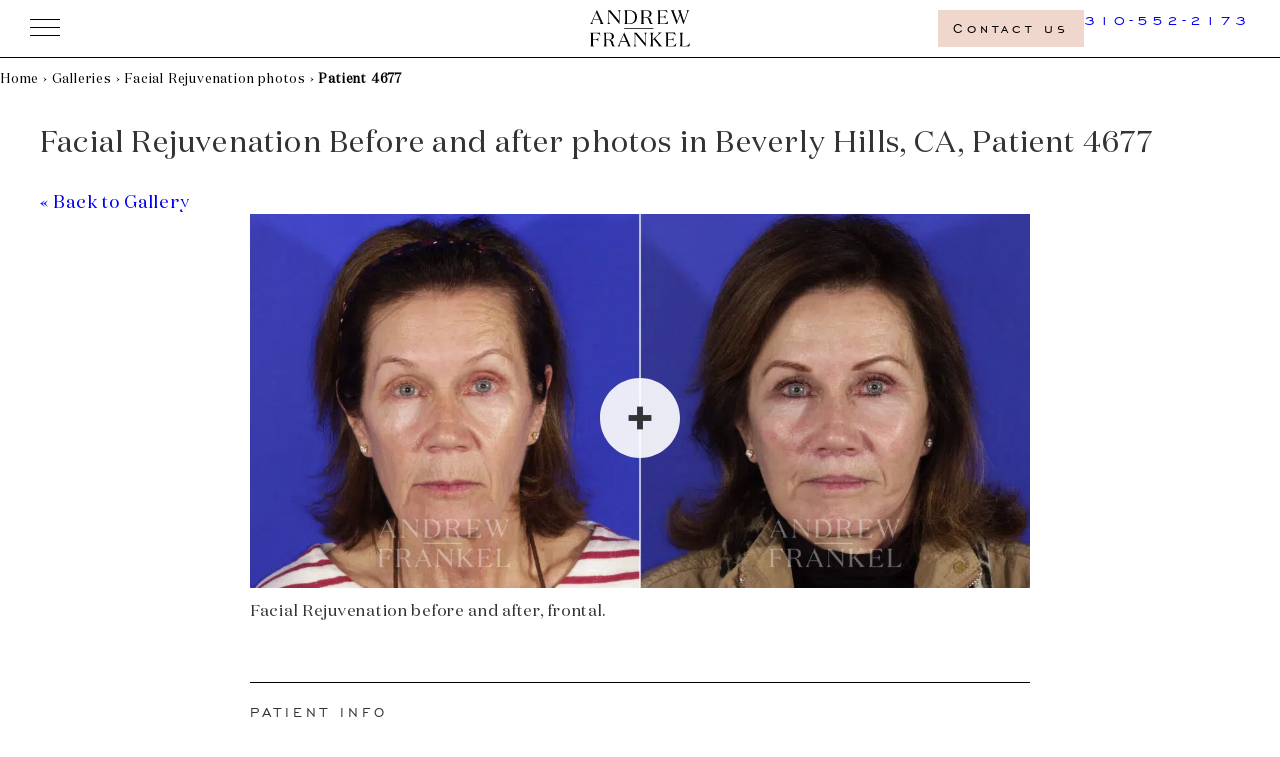

--- FILE ---
content_type: text/html; charset=UTF-8
request_url: https://www.drandrewfrankel.com/before-and-after/facial-rejuvenation-photos-4677
body_size: 21533
content:
<!DOCTYPE html>
<html lang="en-US">
<head>
	<meta charset="UTF-8" />
 <meta name="viewport" content="width=device-width, initial-scale=1" />
<meta name='robots' content='noindex, follow' />
	<style>img:is([sizes="auto" i], [sizes^="auto," i]) { contain-intrinsic-size: 3000px 1500px }</style>
	
	<!-- This site is optimized with the Yoast SEO plugin v25.4 - https://yoast.com/wordpress/plugins/seo/ -->
	<meta name="description" content="Before &amp; after Facial Rejuvenation photos of Patient 4677. Call us (Beverly Hills, CA 310-552-2173)" />
	<meta property="og:locale" content="en_US" />
	<meta property="og:type" content="article" />
	<meta property="og:title" content="Facial Rejuvenation photos | Beverly Hills, CA. | Patient 4677" />
	<meta property="og:description" content="Before &amp; after Facial Rejuvenation photos of Patient 4677. Call us (Beverly Hills, CA 310-552-2173)" />
	<meta property="og:url" content="https://www.drandrewfrankel.com/before-and-after/facial-rejuvenation-photos-4677" />
	<meta property="og:site_name" content="Andrew S. Frankel, MD" />
	<meta property="article:publisher" content="https://www.facebook.com/Dr-Andrew-Frankel-Plastic-Surgery-240110359468035/" />
	<meta property="article:modified_time" content="2023-05-22T23:20:47+00:00" />
	<meta name="twitter:card" content="summary_large_image" />
	<meta name="twitter:site" content="@LaskyClinic" />
	<script type="application/ld+json" class="yoast-schema-graph">{"@context":"https://schema.org","@graph":[{"@type":"WebPage","@id":"https://www.drandrewfrankel.com/before-and-after/facial-rejuvenation-photos-4677","url":"https://www.drandrewfrankel.com/before-and-after/facial-rejuvenation-photos-4677","name":"Facial Rejuvenation photos | Beverly Hills, CA. | Patient 4677","isPartOf":{"@id":"https://www.drandrewfrankel.com/#website"},"datePublished":"2016-10-10T16:20:02+00:00","dateModified":"2023-05-22T23:20:47+00:00","description":"Before & after Facial Rejuvenation photos of Patient 4677. Call us (Beverly Hills, CA 310-552-2173)","breadcrumb":{"@id":"https://www.drandrewfrankel.com/before-and-after/facial-rejuvenation-photos-4677#breadcrumb"},"inLanguage":"en-US","potentialAction":[{"@type":"ReadAction","target":["https://www.drandrewfrankel.com/before-and-after/facial-rejuvenation-photos-4677"]}]},{"@type":"BreadcrumbList","@id":"https://www.drandrewfrankel.com/before-and-after/facial-rejuvenation-photos-4677#breadcrumb","itemListElement":[{"@type":"ListItem","position":1,"name":"Home","item":"https://www.drandrewfrankel.com/"},{"@type":"ListItem","position":2,"name":"Galleries","item":"https://www.drandrewfrankel.com/before-and-after"},{"@type":"ListItem","position":3,"name":"Facial Rejuvenation photos","item":"https://www.drandrewfrankel.com/before-and-after/facial-rejuvenation-photos"},{"@type":"ListItem","position":4,"name":"Patient 4677"}]},{"@type":"WebSite","@id":"https://www.drandrewfrankel.com/#website","url":"https://www.drandrewfrankel.com/","name":"Andrew S. Frankel, MD","description":"Dr. Andrew Frankel","publisher":{"@id":"https://www.drandrewfrankel.com/#organization"},"potentialAction":[{"@type":"SearchAction","target":{"@type":"EntryPoint","urlTemplate":"https://www.drandrewfrankel.com/?s={search_term_string}"},"query-input":{"@type":"PropertyValueSpecification","valueRequired":true,"valueName":"search_term_string"}}],"inLanguage":"en-US"},{"@type":"Organization","@id":"https://www.drandrewfrankel.com/#organization","name":"Plastic Surgery | Beverly Hills, CA","url":"https://www.drandrewfrankel.com/","logo":{"@type":"ImageObject","inLanguage":"en-US","@id":"https://www.drandrewfrankel.com/#/schema/logo/image/","url":"https://www.drandrewfrankel.com/wp-content/uploads/2019/11/dr-andrew-frankel-logo.png","contentUrl":"https://www.drandrewfrankel.com/wp-content/uploads/2019/11/dr-andrew-frankel-logo.png","width":888,"height":500,"caption":"Plastic Surgery | Beverly Hills, CA"},"image":{"@id":"https://www.drandrewfrankel.com/#/schema/logo/image/"},"sameAs":["https://www.facebook.com/Dr-Andrew-Frankel-Plastic-Surgery-240110359468035/","https://x.com/LaskyClinic","https://www.instagram.com/asfrankelmd/","https://www.pinterest.com/DrAndrewFrankel/"]}]}</script>
	<!-- / Yoast SEO plugin. -->


<title>Facial Rejuvenation photos | Beverly Hills, CA. | Patient 4677</title>
<link rel='dns-prefetch' href='//fonts.googleapis.com' />
<style id='wp-block-group-inline-css'>
.wp-block-group{box-sizing:border-box}:where(.wp-block-group.wp-block-group-is-layout-constrained){position:relative}
</style>
<style id='wp-block-group-theme-inline-css'>
:where(.wp-block-group.has-background){padding:1.25em 2.375em}
</style>
<style id='wp-block-template-part-theme-inline-css'>
:root :where(.wp-block-template-part.has-background){margin-bottom:0;margin-top:0;padding:1.25em 2.375em}
</style>
<link rel='stylesheet' id='swiper-css' href='https://www.drandrewfrankel.com/wp-content/plugins/sa-photo-gallery-3/assets/libraries/swiper/swiper-bundle.min.css?ver=9.1.0' media='all' />
<link rel='stylesheet' id='pgsa_shortcode_multipatient-css' href='https://www.drandrewfrankel.com/wp-content/plugins/sa-photo-gallery-3/assets/css/shortcodes/multipatient.css?ver=1.31.20' media='all' />
<style id='wp-block-site-logo-inline-css'>
.wp-block-site-logo{box-sizing:border-box;line-height:0}.wp-block-site-logo a{display:inline-block;line-height:0}.wp-block-site-logo.is-default-size img{height:auto;width:120px}.wp-block-site-logo img{height:auto;max-width:100%}.wp-block-site-logo a,.wp-block-site-logo img{border-radius:inherit}.wp-block-site-logo.aligncenter{margin-left:auto;margin-right:auto;text-align:center}:root :where(.wp-block-site-logo.is-style-rounded){border-radius:9999px}
</style>
<style id='wp-block-columns-inline-css'>
.wp-block-columns{align-items:normal!important;box-sizing:border-box;display:flex;flex-wrap:wrap!important}@media (min-width:782px){.wp-block-columns{flex-wrap:nowrap!important}}.wp-block-columns.are-vertically-aligned-top{align-items:flex-start}.wp-block-columns.are-vertically-aligned-center{align-items:center}.wp-block-columns.are-vertically-aligned-bottom{align-items:flex-end}@media (max-width:781px){.wp-block-columns:not(.is-not-stacked-on-mobile)>.wp-block-column{flex-basis:100%!important}}@media (min-width:782px){.wp-block-columns:not(.is-not-stacked-on-mobile)>.wp-block-column{flex-basis:0;flex-grow:1}.wp-block-columns:not(.is-not-stacked-on-mobile)>.wp-block-column[style*=flex-basis]{flex-grow:0}}.wp-block-columns.is-not-stacked-on-mobile{flex-wrap:nowrap!important}.wp-block-columns.is-not-stacked-on-mobile>.wp-block-column{flex-basis:0;flex-grow:1}.wp-block-columns.is-not-stacked-on-mobile>.wp-block-column[style*=flex-basis]{flex-grow:0}:where(.wp-block-columns){margin-bottom:1.75em}:where(.wp-block-columns.has-background){padding:1.25em 2.375em}.wp-block-column{flex-grow:1;min-width:0;overflow-wrap:break-word;word-break:break-word}.wp-block-column.is-vertically-aligned-top{align-self:flex-start}.wp-block-column.is-vertically-aligned-center{align-self:center}.wp-block-column.is-vertically-aligned-bottom{align-self:flex-end}.wp-block-column.is-vertically-aligned-stretch{align-self:stretch}.wp-block-column.is-vertically-aligned-bottom,.wp-block-column.is-vertically-aligned-center,.wp-block-column.is-vertically-aligned-top{width:100%}
</style>
<style id='wp-block-paragraph-inline-css'>
.is-small-text{font-size:.875em}.is-regular-text{font-size:1em}.is-large-text{font-size:2.25em}.is-larger-text{font-size:3em}.has-drop-cap:not(:focus):first-letter{float:left;font-size:8.4em;font-style:normal;font-weight:100;line-height:.68;margin:.05em .1em 0 0;text-transform:uppercase}body.rtl .has-drop-cap:not(:focus):first-letter{float:none;margin-left:.1em}p.has-drop-cap.has-background{overflow:hidden}:root :where(p.has-background){padding:1.25em 2.375em}:where(p.has-text-color:not(.has-link-color)) a{color:inherit}p.has-text-align-left[style*="writing-mode:vertical-lr"],p.has-text-align-right[style*="writing-mode:vertical-rl"]{rotate:180deg}
</style>
<style id='wp-block-button-inline-css'>
.wp-block-button__link{align-content:center;box-sizing:border-box;cursor:pointer;display:inline-block;height:100%;text-align:center;word-break:break-word}.wp-block-button__link.aligncenter{text-align:center}.wp-block-button__link.alignright{text-align:right}:where(.wp-block-button__link){border-radius:9999px;box-shadow:none;padding:calc(.667em + 2px) calc(1.333em + 2px);text-decoration:none}.wp-block-button[style*=text-decoration] .wp-block-button__link{text-decoration:inherit}.wp-block-buttons>.wp-block-button.has-custom-width{max-width:none}.wp-block-buttons>.wp-block-button.has-custom-width .wp-block-button__link{width:100%}.wp-block-buttons>.wp-block-button.has-custom-font-size .wp-block-button__link{font-size:inherit}.wp-block-buttons>.wp-block-button.wp-block-button__width-25{width:calc(25% - var(--wp--style--block-gap, .5em)*.75)}.wp-block-buttons>.wp-block-button.wp-block-button__width-50{width:calc(50% - var(--wp--style--block-gap, .5em)*.5)}.wp-block-buttons>.wp-block-button.wp-block-button__width-75{width:calc(75% - var(--wp--style--block-gap, .5em)*.25)}.wp-block-buttons>.wp-block-button.wp-block-button__width-100{flex-basis:100%;width:100%}.wp-block-buttons.is-vertical>.wp-block-button.wp-block-button__width-25{width:25%}.wp-block-buttons.is-vertical>.wp-block-button.wp-block-button__width-50{width:50%}.wp-block-buttons.is-vertical>.wp-block-button.wp-block-button__width-75{width:75%}.wp-block-button.is-style-squared,.wp-block-button__link.wp-block-button.is-style-squared{border-radius:0}.wp-block-button.no-border-radius,.wp-block-button__link.no-border-radius{border-radius:0!important}:root :where(.wp-block-button .wp-block-button__link.is-style-outline),:root :where(.wp-block-button.is-style-outline>.wp-block-button__link){border:2px solid;padding:.667em 1.333em}:root :where(.wp-block-button .wp-block-button__link.is-style-outline:not(.has-text-color)),:root :where(.wp-block-button.is-style-outline>.wp-block-button__link:not(.has-text-color)){color:currentColor}:root :where(.wp-block-button .wp-block-button__link.is-style-outline:not(.has-background)),:root :where(.wp-block-button.is-style-outline>.wp-block-button__link:not(.has-background)){background-color:initial;background-image:none}
</style>
<style id='wp-block-buttons-inline-css'>
.wp-block-buttons{box-sizing:border-box}.wp-block-buttons.is-vertical{flex-direction:column}.wp-block-buttons.is-vertical>.wp-block-button:last-child{margin-bottom:0}.wp-block-buttons>.wp-block-button{display:inline-block;margin:0}.wp-block-buttons.is-content-justification-left{justify-content:flex-start}.wp-block-buttons.is-content-justification-left.is-vertical{align-items:flex-start}.wp-block-buttons.is-content-justification-center{justify-content:center}.wp-block-buttons.is-content-justification-center.is-vertical{align-items:center}.wp-block-buttons.is-content-justification-right{justify-content:flex-end}.wp-block-buttons.is-content-justification-right.is-vertical{align-items:flex-end}.wp-block-buttons.is-content-justification-space-between{justify-content:space-between}.wp-block-buttons.aligncenter{text-align:center}.wp-block-buttons:not(.is-content-justification-space-between,.is-content-justification-right,.is-content-justification-left,.is-content-justification-center) .wp-block-button.aligncenter{margin-left:auto;margin-right:auto;width:100%}.wp-block-buttons[style*=text-decoration] .wp-block-button,.wp-block-buttons[style*=text-decoration] .wp-block-button__link{text-decoration:inherit}.wp-block-buttons.has-custom-font-size .wp-block-button__link{font-size:inherit}.wp-block-buttons .wp-block-button__link{width:100%}.wp-block-button.aligncenter{text-align:center}
</style>
<style id='wp-block-separator-inline-css'>
@charset "UTF-8";.wp-block-separator{border:none;border-top:2px solid}:root :where(.wp-block-separator.is-style-dots){height:auto;line-height:1;text-align:center}:root :where(.wp-block-separator.is-style-dots):before{color:currentColor;content:"···";font-family:serif;font-size:1.5em;letter-spacing:2em;padding-left:2em}.wp-block-separator.is-style-dots{background:none!important;border:none!important}
</style>
<style id='wp-block-separator-theme-inline-css'>
.wp-block-separator.has-css-opacity{opacity:.4}.wp-block-separator{border:none;border-bottom:2px solid;margin-left:auto;margin-right:auto}.wp-block-separator.has-alpha-channel-opacity{opacity:1}.wp-block-separator:not(.is-style-wide):not(.is-style-dots){width:100px}.wp-block-separator.has-background:not(.is-style-dots){border-bottom:none;height:1px}.wp-block-separator.has-background:not(.is-style-wide):not(.is-style-dots){height:2px}
</style>
<style id='wp-block-navigation-link-inline-css'>
.wp-block-navigation .wp-block-navigation-item__label{overflow-wrap:break-word}.wp-block-navigation .wp-block-navigation-item__description{display:none}.link-ui-tools{border-top:1px solid #f0f0f0;padding:8px}.link-ui-block-inserter{padding-top:8px}.link-ui-block-inserter__back{margin-left:8px;text-transform:uppercase}
</style>
<link rel='stylesheet' id='wp-block-navigation-css' href='https://www.drandrewfrankel.com/wp-includes/blocks/navigation/style.min.css?ver=6.8.3' media='all' />
<style id='wp-block-post-title-inline-css'>
.wp-block-post-title{box-sizing:border-box;word-break:break-word}.wp-block-post-title :where(a){display:inline-block;font-family:inherit;font-size:inherit;font-style:inherit;font-weight:inherit;letter-spacing:inherit;line-height:inherit;text-decoration:inherit}
</style>
<style id='wp-block-post-content-inline-css'>
.wp-block-post-content{display:flow-root}
</style>
<style id='wp-block-image-inline-css'>
.wp-block-image>a,.wp-block-image>figure>a{display:inline-block}.wp-block-image img{box-sizing:border-box;height:auto;max-width:100%;vertical-align:bottom}@media not (prefers-reduced-motion){.wp-block-image img.hide{visibility:hidden}.wp-block-image img.show{animation:show-content-image .4s}}.wp-block-image[style*=border-radius] img,.wp-block-image[style*=border-radius]>a{border-radius:inherit}.wp-block-image.has-custom-border img{box-sizing:border-box}.wp-block-image.aligncenter{text-align:center}.wp-block-image.alignfull>a,.wp-block-image.alignwide>a{width:100%}.wp-block-image.alignfull img,.wp-block-image.alignwide img{height:auto;width:100%}.wp-block-image .aligncenter,.wp-block-image .alignleft,.wp-block-image .alignright,.wp-block-image.aligncenter,.wp-block-image.alignleft,.wp-block-image.alignright{display:table}.wp-block-image .aligncenter>figcaption,.wp-block-image .alignleft>figcaption,.wp-block-image .alignright>figcaption,.wp-block-image.aligncenter>figcaption,.wp-block-image.alignleft>figcaption,.wp-block-image.alignright>figcaption{caption-side:bottom;display:table-caption}.wp-block-image .alignleft{float:left;margin:.5em 1em .5em 0}.wp-block-image .alignright{float:right;margin:.5em 0 .5em 1em}.wp-block-image .aligncenter{margin-left:auto;margin-right:auto}.wp-block-image :where(figcaption){margin-bottom:1em;margin-top:.5em}.wp-block-image.is-style-circle-mask img{border-radius:9999px}@supports ((-webkit-mask-image:none) or (mask-image:none)) or (-webkit-mask-image:none){.wp-block-image.is-style-circle-mask img{border-radius:0;-webkit-mask-image:url('data:image/svg+xml;utf8,<svg viewBox="0 0 100 100" xmlns="http://www.w3.org/2000/svg"><circle cx="50" cy="50" r="50"/></svg>');mask-image:url('data:image/svg+xml;utf8,<svg viewBox="0 0 100 100" xmlns="http://www.w3.org/2000/svg"><circle cx="50" cy="50" r="50"/></svg>');mask-mode:alpha;-webkit-mask-position:center;mask-position:center;-webkit-mask-repeat:no-repeat;mask-repeat:no-repeat;-webkit-mask-size:contain;mask-size:contain}}:root :where(.wp-block-image.is-style-rounded img,.wp-block-image .is-style-rounded img){border-radius:9999px}.wp-block-image figure{margin:0}.wp-lightbox-container{display:flex;flex-direction:column;position:relative}.wp-lightbox-container img{cursor:zoom-in}.wp-lightbox-container img:hover+button{opacity:1}.wp-lightbox-container button{align-items:center;-webkit-backdrop-filter:blur(16px) saturate(180%);backdrop-filter:blur(16px) saturate(180%);background-color:#5a5a5a40;border:none;border-radius:4px;cursor:zoom-in;display:flex;height:20px;justify-content:center;opacity:0;padding:0;position:absolute;right:16px;text-align:center;top:16px;width:20px;z-index:100}@media not (prefers-reduced-motion){.wp-lightbox-container button{transition:opacity .2s ease}}.wp-lightbox-container button:focus-visible{outline:3px auto #5a5a5a40;outline:3px auto -webkit-focus-ring-color;outline-offset:3px}.wp-lightbox-container button:hover{cursor:pointer;opacity:1}.wp-lightbox-container button:focus{opacity:1}.wp-lightbox-container button:focus,.wp-lightbox-container button:hover,.wp-lightbox-container button:not(:hover):not(:active):not(.has-background){background-color:#5a5a5a40;border:none}.wp-lightbox-overlay{box-sizing:border-box;cursor:zoom-out;height:100vh;left:0;overflow:hidden;position:fixed;top:0;visibility:hidden;width:100%;z-index:100000}.wp-lightbox-overlay .close-button{align-items:center;cursor:pointer;display:flex;justify-content:center;min-height:40px;min-width:40px;padding:0;position:absolute;right:calc(env(safe-area-inset-right) + 16px);top:calc(env(safe-area-inset-top) + 16px);z-index:5000000}.wp-lightbox-overlay .close-button:focus,.wp-lightbox-overlay .close-button:hover,.wp-lightbox-overlay .close-button:not(:hover):not(:active):not(.has-background){background:none;border:none}.wp-lightbox-overlay .lightbox-image-container{height:var(--wp--lightbox-container-height);left:50%;overflow:hidden;position:absolute;top:50%;transform:translate(-50%,-50%);transform-origin:top left;width:var(--wp--lightbox-container-width);z-index:9999999999}.wp-lightbox-overlay .wp-block-image{align-items:center;box-sizing:border-box;display:flex;height:100%;justify-content:center;margin:0;position:relative;transform-origin:0 0;width:100%;z-index:3000000}.wp-lightbox-overlay .wp-block-image img{height:var(--wp--lightbox-image-height);min-height:var(--wp--lightbox-image-height);min-width:var(--wp--lightbox-image-width);width:var(--wp--lightbox-image-width)}.wp-lightbox-overlay .wp-block-image figcaption{display:none}.wp-lightbox-overlay button{background:none;border:none}.wp-lightbox-overlay .scrim{background-color:#fff;height:100%;opacity:.9;position:absolute;width:100%;z-index:2000000}.wp-lightbox-overlay.active{visibility:visible}@media not (prefers-reduced-motion){.wp-lightbox-overlay.active{animation:turn-on-visibility .25s both}.wp-lightbox-overlay.active img{animation:turn-on-visibility .35s both}.wp-lightbox-overlay.show-closing-animation:not(.active){animation:turn-off-visibility .35s both}.wp-lightbox-overlay.show-closing-animation:not(.active) img{animation:turn-off-visibility .25s both}.wp-lightbox-overlay.zoom.active{animation:none;opacity:1;visibility:visible}.wp-lightbox-overlay.zoom.active .lightbox-image-container{animation:lightbox-zoom-in .4s}.wp-lightbox-overlay.zoom.active .lightbox-image-container img{animation:none}.wp-lightbox-overlay.zoom.active .scrim{animation:turn-on-visibility .4s forwards}.wp-lightbox-overlay.zoom.show-closing-animation:not(.active){animation:none}.wp-lightbox-overlay.zoom.show-closing-animation:not(.active) .lightbox-image-container{animation:lightbox-zoom-out .4s}.wp-lightbox-overlay.zoom.show-closing-animation:not(.active) .lightbox-image-container img{animation:none}.wp-lightbox-overlay.zoom.show-closing-animation:not(.active) .scrim{animation:turn-off-visibility .4s forwards}}@keyframes show-content-image{0%{visibility:hidden}99%{visibility:hidden}to{visibility:visible}}@keyframes turn-on-visibility{0%{opacity:0}to{opacity:1}}@keyframes turn-off-visibility{0%{opacity:1;visibility:visible}99%{opacity:0;visibility:visible}to{opacity:0;visibility:hidden}}@keyframes lightbox-zoom-in{0%{transform:translate(calc((-100vw + var(--wp--lightbox-scrollbar-width))/2 + var(--wp--lightbox-initial-left-position)),calc(-50vh + var(--wp--lightbox-initial-top-position))) scale(var(--wp--lightbox-scale))}to{transform:translate(-50%,-50%) scale(1)}}@keyframes lightbox-zoom-out{0%{transform:translate(-50%,-50%) scale(1);visibility:visible}99%{visibility:visible}to{transform:translate(calc((-100vw + var(--wp--lightbox-scrollbar-width))/2 + var(--wp--lightbox-initial-left-position)),calc(-50vh + var(--wp--lightbox-initial-top-position))) scale(var(--wp--lightbox-scale));visibility:hidden}}
</style>
<style id='wp-block-image-theme-inline-css'>
:root :where(.wp-block-image figcaption){color:#555;font-size:13px;text-align:center}.is-dark-theme :root :where(.wp-block-image figcaption){color:#ffffffa6}.wp-block-image{margin:0 0 1em}
</style>
<style id='wp-block-heading-inline-css'>
h1.has-background,h2.has-background,h3.has-background,h4.has-background,h5.has-background,h6.has-background{padding:1.25em 2.375em}h1.has-text-align-left[style*=writing-mode]:where([style*=vertical-lr]),h1.has-text-align-right[style*=writing-mode]:where([style*=vertical-rl]),h2.has-text-align-left[style*=writing-mode]:where([style*=vertical-lr]),h2.has-text-align-right[style*=writing-mode]:where([style*=vertical-rl]),h3.has-text-align-left[style*=writing-mode]:where([style*=vertical-lr]),h3.has-text-align-right[style*=writing-mode]:where([style*=vertical-rl]),h4.has-text-align-left[style*=writing-mode]:where([style*=vertical-lr]),h4.has-text-align-right[style*=writing-mode]:where([style*=vertical-rl]),h5.has-text-align-left[style*=writing-mode]:where([style*=vertical-lr]),h5.has-text-align-right[style*=writing-mode]:where([style*=vertical-rl]),h6.has-text-align-left[style*=writing-mode]:where([style*=vertical-lr]),h6.has-text-align-right[style*=writing-mode]:where([style*=vertical-rl]){rotate:180deg}
</style>
<style id='wp-block-spacer-inline-css'>
.wp-block-spacer{clear:both}
</style>
<style id='wp-block-library-inline-css'>
:root{--wp-admin-theme-color:#007cba;--wp-admin-theme-color--rgb:0,124,186;--wp-admin-theme-color-darker-10:#006ba1;--wp-admin-theme-color-darker-10--rgb:0,107,161;--wp-admin-theme-color-darker-20:#005a87;--wp-admin-theme-color-darker-20--rgb:0,90,135;--wp-admin-border-width-focus:2px;--wp-block-synced-color:#7a00df;--wp-block-synced-color--rgb:122,0,223;--wp-bound-block-color:var(--wp-block-synced-color)}@media (min-resolution:192dpi){:root{--wp-admin-border-width-focus:1.5px}}.wp-element-button{cursor:pointer}:root{--wp--preset--font-size--normal:16px;--wp--preset--font-size--huge:42px}:root .has-very-light-gray-background-color{background-color:#eee}:root .has-very-dark-gray-background-color{background-color:#313131}:root .has-very-light-gray-color{color:#eee}:root .has-very-dark-gray-color{color:#313131}:root .has-vivid-green-cyan-to-vivid-cyan-blue-gradient-background{background:linear-gradient(135deg,#00d084,#0693e3)}:root .has-purple-crush-gradient-background{background:linear-gradient(135deg,#34e2e4,#4721fb 50%,#ab1dfe)}:root .has-hazy-dawn-gradient-background{background:linear-gradient(135deg,#faaca8,#dad0ec)}:root .has-subdued-olive-gradient-background{background:linear-gradient(135deg,#fafae1,#67a671)}:root .has-atomic-cream-gradient-background{background:linear-gradient(135deg,#fdd79a,#004a59)}:root .has-nightshade-gradient-background{background:linear-gradient(135deg,#330968,#31cdcf)}:root .has-midnight-gradient-background{background:linear-gradient(135deg,#020381,#2874fc)}.has-regular-font-size{font-size:1em}.has-larger-font-size{font-size:2.625em}.has-normal-font-size{font-size:var(--wp--preset--font-size--normal)}.has-huge-font-size{font-size:var(--wp--preset--font-size--huge)}.has-text-align-center{text-align:center}.has-text-align-left{text-align:left}.has-text-align-right{text-align:right}#end-resizable-editor-section{display:none}.aligncenter{clear:both}.items-justified-left{justify-content:flex-start}.items-justified-center{justify-content:center}.items-justified-right{justify-content:flex-end}.items-justified-space-between{justify-content:space-between}.screen-reader-text{border:0;clip-path:inset(50%);height:1px;margin:-1px;overflow:hidden;padding:0;position:absolute;width:1px;word-wrap:normal!important}.screen-reader-text:focus{background-color:#ddd;clip-path:none;color:#444;display:block;font-size:1em;height:auto;left:5px;line-height:normal;padding:15px 23px 14px;text-decoration:none;top:5px;width:auto;z-index:100000}html :where(.has-border-color){border-style:solid}html :where([style*=border-top-color]){border-top-style:solid}html :where([style*=border-right-color]){border-right-style:solid}html :where([style*=border-bottom-color]){border-bottom-style:solid}html :where([style*=border-left-color]){border-left-style:solid}html :where([style*=border-width]){border-style:solid}html :where([style*=border-top-width]){border-top-style:solid}html :where([style*=border-right-width]){border-right-style:solid}html :where([style*=border-bottom-width]){border-bottom-style:solid}html :where([style*=border-left-width]){border-left-style:solid}html :where(img[class*=wp-image-]){height:auto;max-width:100%}:where(figure){margin:0 0 1em}html :where(.is-position-sticky){--wp-admin--admin-bar--position-offset:var(--wp-admin--admin-bar--height,0px)}@media screen and (max-width:600px){html :where(.is-position-sticky){--wp-admin--admin-bar--position-offset:0px}}
</style>
<link rel='stylesheet' id='spectra-pro-block-css-css' href='https://www.drandrewfrankel.com/wp-content/plugins/spectra-pro/dist/style-blocks.css?ver=1.2.4' media='all' />
<style id='global-styles-inline-css'>
:root{--wp--preset--aspect-ratio--square: 1;--wp--preset--aspect-ratio--4-3: 4/3;--wp--preset--aspect-ratio--3-4: 3/4;--wp--preset--aspect-ratio--3-2: 3/2;--wp--preset--aspect-ratio--2-3: 2/3;--wp--preset--aspect-ratio--16-9: 16/9;--wp--preset--aspect-ratio--9-16: 9/16;--wp--preset--color--black: #000000;--wp--preset--color--cyan-bluish-gray: #abb8c3;--wp--preset--color--white: #ffffff;--wp--preset--color--pale-pink: #f78da7;--wp--preset--color--vivid-red: #cf2e2e;--wp--preset--color--luminous-vivid-orange: #ff6900;--wp--preset--color--luminous-vivid-amber: #fcb900;--wp--preset--color--light-green-cyan: #7bdcb5;--wp--preset--color--vivid-green-cyan: #00d084;--wp--preset--color--pale-cyan-blue: #8ed1fc;--wp--preset--color--vivid-cyan-blue: #0693e3;--wp--preset--color--vivid-purple: #9b51e0;--wp--preset--color--color-1: #efd7ce;--wp--preset--color--color-2: #fff;--wp--preset--color--color-3: #f6f0e8;--wp--preset--color--color-4: #333;--wp--preset--color--color-5: #ddd;--wp--preset--color--color-6: #000;--wp--preset--gradient--vivid-cyan-blue-to-vivid-purple: linear-gradient(135deg,rgba(6,147,227,1) 0%,rgb(155,81,224) 100%);--wp--preset--gradient--light-green-cyan-to-vivid-green-cyan: linear-gradient(135deg,rgb(122,220,180) 0%,rgb(0,208,130) 100%);--wp--preset--gradient--luminous-vivid-amber-to-luminous-vivid-orange: linear-gradient(135deg,rgba(252,185,0,1) 0%,rgba(255,105,0,1) 100%);--wp--preset--gradient--luminous-vivid-orange-to-vivid-red: linear-gradient(135deg,rgba(255,105,0,1) 0%,rgb(207,46,46) 100%);--wp--preset--gradient--very-light-gray-to-cyan-bluish-gray: linear-gradient(135deg,rgb(238,238,238) 0%,rgb(169,184,195) 100%);--wp--preset--gradient--cool-to-warm-spectrum: linear-gradient(135deg,rgb(74,234,220) 0%,rgb(151,120,209) 20%,rgb(207,42,186) 40%,rgb(238,44,130) 60%,rgb(251,105,98) 80%,rgb(254,248,76) 100%);--wp--preset--gradient--blush-light-purple: linear-gradient(135deg,rgb(255,206,236) 0%,rgb(152,150,240) 100%);--wp--preset--gradient--blush-bordeaux: linear-gradient(135deg,rgb(254,205,165) 0%,rgb(254,45,45) 50%,rgb(107,0,62) 100%);--wp--preset--gradient--luminous-dusk: linear-gradient(135deg,rgb(255,203,112) 0%,rgb(199,81,192) 50%,rgb(65,88,208) 100%);--wp--preset--gradient--pale-ocean: linear-gradient(135deg,rgb(255,245,203) 0%,rgb(182,227,212) 50%,rgb(51,167,181) 100%);--wp--preset--gradient--electric-grass: linear-gradient(135deg,rgb(202,248,128) 0%,rgb(113,206,126) 100%);--wp--preset--gradient--midnight: linear-gradient(135deg,rgb(2,3,129) 0%,rgb(40,116,252) 100%);--wp--preset--font-size--small: 14px;--wp--preset--font-size--medium: 24px;--wp--preset--font-size--large: 30px;--wp--preset--font-size--x-large: 36px;--wp--preset--font-size--regular: 16px;--wp--preset--font-family--domainedisplay: DomaineDisplay, sans-serif;--wp--preset--font-family--engraversgothicbt: EngraversGothic BT, sans-serif;--wp--preset--spacing--20: 0.44rem;--wp--preset--spacing--30: 0.67rem;--wp--preset--spacing--40: 1rem;--wp--preset--spacing--50: 1.5rem;--wp--preset--spacing--60: 2.25rem;--wp--preset--spacing--70: 3.38rem;--wp--preset--spacing--80: 5.06rem;--wp--preset--shadow--natural: 6px 6px 9px rgba(0, 0, 0, 0.2);--wp--preset--shadow--deep: 12px 12px 50px rgba(0, 0, 0, 0.4);--wp--preset--shadow--sharp: 6px 6px 0px rgba(0, 0, 0, 0.2);--wp--preset--shadow--outlined: 6px 6px 0px -3px rgba(255, 255, 255, 1), 6px 6px rgba(0, 0, 0, 1);--wp--preset--shadow--crisp: 6px 6px 0px rgba(0, 0, 0, 1);--wp--custom--line-height--body: 1.23;--wp--custom--line-height--heading: 1.2;--wp--custom--color--ico-phone: #00ff0c;--wp--custom--color--ico-mail: #00baff;--wp--custom--typography--font-size--heading-1: 30px;--wp--custom--typography--font-size--heading-2: 23px;--wp--custom--typography--font-size--heading-3: 16px;--wp--custom--typography--font-size--heading-4: 20px;--wp--custom--typography--font-size--heading-5: 14px;--wp--custom--typography--font-size--heading-6: 13px;--wp--custom--mobile--gap: 5%;--wp--custom--layout--content-size: 1200px;--wp--custom--layout--wide-size: 1366px;}:root { --wp--style--global--content-size: 1200px;--wp--style--global--wide-size: 1366px; }:where(body) { margin: 0; }.wp-site-blocks > .alignleft { float: left; margin-right: 2em; }.wp-site-blocks > .alignright { float: right; margin-left: 2em; }.wp-site-blocks > .aligncenter { justify-content: center; margin-left: auto; margin-right: auto; }:where(.wp-site-blocks) > * { margin-block-start: 24px; margin-block-end: 0; }:where(.wp-site-blocks) > :first-child { margin-block-start: 0; }:where(.wp-site-blocks) > :last-child { margin-block-end: 0; }:root { --wp--style--block-gap: 24px; }:root :where(.is-layout-flow) > :first-child{margin-block-start: 0;}:root :where(.is-layout-flow) > :last-child{margin-block-end: 0;}:root :where(.is-layout-flow) > *{margin-block-start: 24px;margin-block-end: 0;}:root :where(.is-layout-constrained) > :first-child{margin-block-start: 0;}:root :where(.is-layout-constrained) > :last-child{margin-block-end: 0;}:root :where(.is-layout-constrained) > *{margin-block-start: 24px;margin-block-end: 0;}:root :where(.is-layout-flex){gap: 24px;}:root :where(.is-layout-grid){gap: 24px;}.is-layout-flow > .alignleft{float: left;margin-inline-start: 0;margin-inline-end: 2em;}.is-layout-flow > .alignright{float: right;margin-inline-start: 2em;margin-inline-end: 0;}.is-layout-flow > .aligncenter{margin-left: auto !important;margin-right: auto !important;}.is-layout-constrained > .alignleft{float: left;margin-inline-start: 0;margin-inline-end: 2em;}.is-layout-constrained > .alignright{float: right;margin-inline-start: 2em;margin-inline-end: 0;}.is-layout-constrained > .aligncenter{margin-left: auto !important;margin-right: auto !important;}.is-layout-constrained > :where(:not(.alignleft):not(.alignright):not(.alignfull)){max-width: var(--wp--style--global--content-size);margin-left: auto !important;margin-right: auto !important;}.is-layout-constrained > .alignwide{max-width: var(--wp--style--global--wide-size);}body .is-layout-flex{display: flex;}.is-layout-flex{flex-wrap: wrap;align-items: center;}.is-layout-flex > :is(*, div){margin: 0;}body .is-layout-grid{display: grid;}.is-layout-grid > :is(*, div){margin: 0;}body{color: var(--wp--preset--color--color-4);font-family: var(--wp--preset--font-family--domainedisplay), sans-serif;font-size: var(--wp--preset--font-size--normal);line-height: var(--wp--custom--line-height--body);padding-top: 0px;padding-right: 0px;padding-bottom: 0px;padding-left: 0px;}a:where(:not(.wp-element-button)){color: var(--wp--preset--color--color-6);text-decoration: underline;}h1{color: var(--wp--preset--color--color-4);font-family: var(--wp--preset--font-family--domainedisplay), sans-serif;font-size: var(--wp--custom--typography--font-size--heading-1);font-weight: normal;letter-spacing: .04em;line-height: var(--wp--custom--line-height--heading);margin-top: 0;margin-bottom: 30px;text-transform: none;}h2{color: var(--wp--preset--color--color-4);font-family: var(--wp--preset--font-family--engraversgothicbt), sans-serif;font-size: var(--wp--custom--typography--font-size--heading-2);font-weight: normal;line-height: var(--wp--custom--line-height--heading);margin-bottom: 30px;text-transform: uppercase;}h3{color: var(--wp--preset--color--color-4);font-family: var(--wp--preset--font-family--engraversgothicbt), sans-serif;font-size: var(--wp--custom--typography--font-size--heading-3);font-weight: normal;line-height: var(--wp--custom--line-height--heading);text-transform: uppercase;}h4{color: var(--wp--preset--color--color-4);font-family: var(--wp--preset--font-family--engraversgothicbt), sans-serif;font-size: var(--wp--custom--typography--font-size--heading-4);font-weight: normal;line-height: var(--wp--custom--line-height--heading);text-transform: uppercase;}h5{color: var(--wp--preset--color--color-4);font-family: var(--wp--preset--font-family--engraversgothicbt), sans-serif;font-size: var(--wp--custom--typography--font-size--heading-5);font-weight: normal;line-height: var(--wp--custom--line-height--heading);text-transform: uppercase;}h6{color: var(--wp--preset--color--color-4);font-family: var(--wp--preset--font-family--engraversgothicbt), sans-serif;font-size: var(--wp--custom--typography--font-size--heading-6);font-weight: normal;line-height: var(--wp--custom--line-height--heading);text-transform: uppercase;}:root :where(.wp-element-button, .wp-block-button__link){background-color: #32373c;border-width: 0;color: #fff;font-family: inherit;font-size: inherit;line-height: inherit;padding: calc(0.667em + 2px) calc(1.333em + 2px);text-decoration: none;}.has-black-color{color: var(--wp--preset--color--black) !important;}.has-cyan-bluish-gray-color{color: var(--wp--preset--color--cyan-bluish-gray) !important;}.has-white-color{color: var(--wp--preset--color--white) !important;}.has-pale-pink-color{color: var(--wp--preset--color--pale-pink) !important;}.has-vivid-red-color{color: var(--wp--preset--color--vivid-red) !important;}.has-luminous-vivid-orange-color{color: var(--wp--preset--color--luminous-vivid-orange) !important;}.has-luminous-vivid-amber-color{color: var(--wp--preset--color--luminous-vivid-amber) !important;}.has-light-green-cyan-color{color: var(--wp--preset--color--light-green-cyan) !important;}.has-vivid-green-cyan-color{color: var(--wp--preset--color--vivid-green-cyan) !important;}.has-pale-cyan-blue-color{color: var(--wp--preset--color--pale-cyan-blue) !important;}.has-vivid-cyan-blue-color{color: var(--wp--preset--color--vivid-cyan-blue) !important;}.has-vivid-purple-color{color: var(--wp--preset--color--vivid-purple) !important;}.has-color-1-color{color: var(--wp--preset--color--color-1) !important;}.has-color-2-color{color: var(--wp--preset--color--color-2) !important;}.has-color-3-color{color: var(--wp--preset--color--color-3) !important;}.has-color-4-color{color: var(--wp--preset--color--color-4) !important;}.has-color-5-color{color: var(--wp--preset--color--color-5) !important;}.has-color-6-color{color: var(--wp--preset--color--color-6) !important;}.has-black-background-color{background-color: var(--wp--preset--color--black) !important;}.has-cyan-bluish-gray-background-color{background-color: var(--wp--preset--color--cyan-bluish-gray) !important;}.has-white-background-color{background-color: var(--wp--preset--color--white) !important;}.has-pale-pink-background-color{background-color: var(--wp--preset--color--pale-pink) !important;}.has-vivid-red-background-color{background-color: var(--wp--preset--color--vivid-red) !important;}.has-luminous-vivid-orange-background-color{background-color: var(--wp--preset--color--luminous-vivid-orange) !important;}.has-luminous-vivid-amber-background-color{background-color: var(--wp--preset--color--luminous-vivid-amber) !important;}.has-light-green-cyan-background-color{background-color: var(--wp--preset--color--light-green-cyan) !important;}.has-vivid-green-cyan-background-color{background-color: var(--wp--preset--color--vivid-green-cyan) !important;}.has-pale-cyan-blue-background-color{background-color: var(--wp--preset--color--pale-cyan-blue) !important;}.has-vivid-cyan-blue-background-color{background-color: var(--wp--preset--color--vivid-cyan-blue) !important;}.has-vivid-purple-background-color{background-color: var(--wp--preset--color--vivid-purple) !important;}.has-color-1-background-color{background-color: var(--wp--preset--color--color-1) !important;}.has-color-2-background-color{background-color: var(--wp--preset--color--color-2) !important;}.has-color-3-background-color{background-color: var(--wp--preset--color--color-3) !important;}.has-color-4-background-color{background-color: var(--wp--preset--color--color-4) !important;}.has-color-5-background-color{background-color: var(--wp--preset--color--color-5) !important;}.has-color-6-background-color{background-color: var(--wp--preset--color--color-6) !important;}.has-black-border-color{border-color: var(--wp--preset--color--black) !important;}.has-cyan-bluish-gray-border-color{border-color: var(--wp--preset--color--cyan-bluish-gray) !important;}.has-white-border-color{border-color: var(--wp--preset--color--white) !important;}.has-pale-pink-border-color{border-color: var(--wp--preset--color--pale-pink) !important;}.has-vivid-red-border-color{border-color: var(--wp--preset--color--vivid-red) !important;}.has-luminous-vivid-orange-border-color{border-color: var(--wp--preset--color--luminous-vivid-orange) !important;}.has-luminous-vivid-amber-border-color{border-color: var(--wp--preset--color--luminous-vivid-amber) !important;}.has-light-green-cyan-border-color{border-color: var(--wp--preset--color--light-green-cyan) !important;}.has-vivid-green-cyan-border-color{border-color: var(--wp--preset--color--vivid-green-cyan) !important;}.has-pale-cyan-blue-border-color{border-color: var(--wp--preset--color--pale-cyan-blue) !important;}.has-vivid-cyan-blue-border-color{border-color: var(--wp--preset--color--vivid-cyan-blue) !important;}.has-vivid-purple-border-color{border-color: var(--wp--preset--color--vivid-purple) !important;}.has-color-1-border-color{border-color: var(--wp--preset--color--color-1) !important;}.has-color-2-border-color{border-color: var(--wp--preset--color--color-2) !important;}.has-color-3-border-color{border-color: var(--wp--preset--color--color-3) !important;}.has-color-4-border-color{border-color: var(--wp--preset--color--color-4) !important;}.has-color-5-border-color{border-color: var(--wp--preset--color--color-5) !important;}.has-color-6-border-color{border-color: var(--wp--preset--color--color-6) !important;}.has-vivid-cyan-blue-to-vivid-purple-gradient-background{background: var(--wp--preset--gradient--vivid-cyan-blue-to-vivid-purple) !important;}.has-light-green-cyan-to-vivid-green-cyan-gradient-background{background: var(--wp--preset--gradient--light-green-cyan-to-vivid-green-cyan) !important;}.has-luminous-vivid-amber-to-luminous-vivid-orange-gradient-background{background: var(--wp--preset--gradient--luminous-vivid-amber-to-luminous-vivid-orange) !important;}.has-luminous-vivid-orange-to-vivid-red-gradient-background{background: var(--wp--preset--gradient--luminous-vivid-orange-to-vivid-red) !important;}.has-very-light-gray-to-cyan-bluish-gray-gradient-background{background: var(--wp--preset--gradient--very-light-gray-to-cyan-bluish-gray) !important;}.has-cool-to-warm-spectrum-gradient-background{background: var(--wp--preset--gradient--cool-to-warm-spectrum) !important;}.has-blush-light-purple-gradient-background{background: var(--wp--preset--gradient--blush-light-purple) !important;}.has-blush-bordeaux-gradient-background{background: var(--wp--preset--gradient--blush-bordeaux) !important;}.has-luminous-dusk-gradient-background{background: var(--wp--preset--gradient--luminous-dusk) !important;}.has-pale-ocean-gradient-background{background: var(--wp--preset--gradient--pale-ocean) !important;}.has-electric-grass-gradient-background{background: var(--wp--preset--gradient--electric-grass) !important;}.has-midnight-gradient-background{background: var(--wp--preset--gradient--midnight) !important;}.has-small-font-size{font-size: var(--wp--preset--font-size--small) !important;}.has-medium-font-size{font-size: var(--wp--preset--font-size--medium) !important;}.has-large-font-size{font-size: var(--wp--preset--font-size--large) !important;}.has-x-large-font-size{font-size: var(--wp--preset--font-size--x-large) !important;}.has-regular-font-size{font-size: var(--wp--preset--font-size--regular) !important;}.has-domainedisplay-font-family{font-family: var(--wp--preset--font-family--domainedisplay) !important;}.has-engraversgothicbt-font-family{font-family: var(--wp--preset--font-family--engraversgothicbt) !important;}.timeline-photos figcaption {
	text-transform:uppercase;
	font-size: 18px;
	color: #000;
	margin-top: 15px;
	font-family: var(--wp--preset--font-family--engraversgothicbt) !important;
	letter-spacing: 1px;
}

p.heading-2 {
    font-family: 'EngraversGothic BT', sans-serifsans-serif;
    text-transform: uppercase;
    letter-spacing: .25em;
}
p.heading-3 {
  font-family: 'EngraversGothic BT', sans-serifsans-serif;
  text-transform: uppercase;
  letter-spacing: .25em;
	font-size:18px !important;
	margin:24px 0 10px;
}

.navigation-header.menu-active > .wp-block-navigation {
		opacity: 1 !important;
    display: flex !important;
}


.wp-block-button .wp-block-button__link {
    line-height: 1.7 !important;
}

.post-type-archive-testimonial .tmsa-submit-button { 
	 	background: var(--wp--preset--color--color-1);
    border-radius: 0 !important;
    border: 0;
    height: 44px;
    line-height: 1.8;
}

@media only screen and ( min-width: 1025px ) {
	.home .wp-block-navigation a {
    color: #fff !important;
	}
}

@media only screen and ( max-width: 1024px ) {
  .site-header {
    padding-bottom: 100px;    
  }
}

.no-border .wp-block-column:last-child{
	padding-left: 0px!important;
  border-left: 0px!important;
}
.no-border .wp-block-column:first-child{
	padding-right: 0px!important;
}

.has-post-thumbnail > .wp-block-group > figure,
.wp-block-post-featured-image a,
.wp-block-post-featured-image a > picture {
	height: auto !important;
	display: block !important;
}
.wp-block-post-featured-image img {
	display: block !important;
}

.cta-review {
	gap: 15px !important;
}
@media only screen and ( max-width: 600px ) {
	.cta-review { 
		flex-direction: column;
    justify-content: flex-start;
    align-items: flex-start !important;
	}
}

picture[style*=width] {
    display: inline-block;
	vertical-align: middle;
	max-width: 100%;
}
picture[style*=height] {
    height: auto !important;
}

.uagb-tab {
	list-style-type: none !important;
 	flex-grow: 1;
}
.tab-custom .uagb-tab a {
	border-bottom: none !important;
	padding: 10px 30px !important;
	width: 100%;
 	justify-content: center;
}

.tab-custom .wp-block-uagb-tabs-child {
	padding: 0 !important;
}
.tab-custom .uagb-tabs__panel {
	padding: 0;
	width: 100%;
	margin: auto !important;
}

.custom-faq h3 {
 	font-family: var(--wp--preset--font-family--domainedisplay), sans-serif;
 	letter-spacing: .04em;
}

.photogallery-multipatient-shortcode__list.row {
	margin-left: 0 !important;
	margin-right: 0 !important;
}

.list-cols-2 {
		margin: 30px 0 30px 30px;
}
.list-cols-2 h3 {
    margin: 0 0 10px;
    text-transform: none;
    font-family: 'DomaineDisplay';
    letter-spacing: normal;
    font-size: 18px !important;
}
.no-list {
	list-style-type:none;
	padding-left:0;
}

@media only screen and ( min-width: 760px ) {
	.list-cols-2 {
		column-count: 2;
	}
}

.uagb-question {    
    font-family: var(--wp--preset--font-family--domainedisplay), sans-serif !important;
    text-transform: unset !important;
    letter-spacing: unset !important;
    font-weight: normal !important;
    font-size: var(--wp--preset--font-size--regular) !important;
}

.uagb-faq-content {
	    border-top: solid 1px var(--wp--preset--color--color-3);
    font-size: var(--wp--preset--font-size--regular);
}

/*Timeline Advanced*/
.timeline__content {
	box-shadow: 0 10px 40px 0 rgba(0,0,0,.1)
}
.event__date {
 	color: var(--wp--preset--color--color-4);
 	font-family: var(--wp--preset--font-family--engraversgothicbt), sans-serif;
 	font-size: 16px;
 	font-weight: normal;
 	line-height: var(--wp--custom--line-height--heading);
    text-transform: uppercase;
	letter-spacing: .25em;
}

.above-fold-core .swiper-columns-7 img {
	filter: invert(1) opacity(0.5);
}

.above-fold-core .yoast-breadcrumbs a,
.above-fold-core .yoast-breadcrumbs {
	color: #ddd;
}

.swiper-container-main {
	padding-top: 30px !important;
}

.above-fold-core h1 {
		font-size: 34px;
	}

@media only screen and ( max-width: 1024px ) {
	.above-fold-core .wp-block-cover__background {
 		opacity: .6 !important;
	}
}

@media only screen and ( min-width: 782px ) {
	.above-fold-core .swiper-navigation-container {
		display: none;
	}
	.above-fold-core .swiper-columns-7 {
		max-width: 100% !important;
	}
	.above-fold-core h1 {
		font-size: 40px;
	}
	.swiper-container-main {
		padding-top: 90px !important;
	}
}

.above-fold-core .alignfull {
		margin: 0 calc(50% - 50vw);
    max-width: 99.5vw;
    width: 99.5vw;
}
.above-fold-core .alignfull > .wp-block-group {
 	max-width: 1500px !important;
	padding-bottom: 0 !important;
}
.above-fold-core .swiper-navigation-container {
	opacity: .5 !important;
}

.featured-why-choose .list-custom-style {
	padding-left:20px;
	margin-top: 20px;
	margin-bottom: 60px;
}
.featured-why-choose .list-custom-style li {
    list-style-type: none !important;
    margin-bottom: 15px;
    position: relative;
    padding-left: 40px;
}
.featured-why-choose .list-custom-style li:before {
    content: '';
    background-image: url(/wp-content/uploads/2024/06/check-icon.svg);
    width: 28px;
    height: 28px;
    display: block;
    background-repeat: no-repeat;
    background-size: cover;
    position: absolute;
    left: 0;
    top: -3px;
}
.featured-why-choose a {
    padding-bottom: 0;
    border-bottom: solid 1px #333;
}

@media only screen and ( max-width: 490px ) {
	.wp-block-group.featured-why-choose {
    padding-left: 20px;
    padding-right: 20px;
	}
	.featured-why-choose .list-custom-style {
    padding-left: 0;
		margin-bottom: 30px;
	}
}

figure.wp-block-embed.is-type-video {
    width: 100%;
}


@media only screen and ( min-width: 992px ) {
	.wp-block-columns.column-custom {
    gap: 80px !important;
	}
	.wp-block-columns.column-custom .wp-block-column:first-child {
		padding-right: 0 !important;
		position: relative;
	}
	.wp-block-columns.column-custom .wp-block-column:first-child:after {
    content: "";
    width: 1px;
    height: 100%;
    background: #000;
    position: absolute;
    top: 0;
    right: -40px;
	}
	.wp-block-columns.column-custom .wp-block-column:last-child {
  	padding-left: 0 !important;
    border-left: 0 !important;
		display: flex;
    flex-direction: column-reverse;
    justify-content: space-between;
  }
	
	.wp-block-columns.column-custom .wp-block-group.scrollbar {
		height: 600px;
    overflow-y: auto;
		--scrollbar-color-thumb: #efd7ce;
  	--scrollbar-color-track: #f2ede6;
	}
	@supports (scrollbar-width: auto) {
  .wp-block-columns.column-custom .wp-block-group.scrollbar {
    scrollbar-color: var(--scrollbar-color-thumb) var(--scrollbar-color-track);
    scrollbar-width: var(--scrollbar-width);
  }
	}
	
	@supports selector(::-webkit-scrollbar) {
		.wp-block-columns.column-custom .wp-block-group.scrollbar {
			text-align: justify;
		}
		main:has(input[name="fix-safari"]:checked) .wp-block-columns.column-custom .wp-block-group.scrollbar:hover {
			--safari-fix: ; /* This custom property forces Safari to re-render the scrollbars on hover */
		}
		.wp-block-columns.column-custom .wp-block-group.scrollbar::-webkit-scrollbar-thumb {
			background: transparent;
		}
		.wp-block-columns.column-custom .wp-block-group.scrollbar::-webkit-scrollbar-track {
			background: transparent;
		}
		.wp-block-columns.column-custom .wp-block-group.scrollbar:hover::-webkit-scrollbar-thumb {
			background: var(--scrollbar-color-thumb);
		}
		.wp-block-columns.column-custom .wp-block-group.scrollbar:hover::-webkit-scrollbar-track {
			background: var(--scrollbar-color-track);
		}
		.wp-block-columns.column-custom .wp-block-group.scrollbar::-webkit-scrollbar {
			max-width: var(--scrollbar-width-legacy);
			max-height: var(--scrollbar-width-legacy);
		}
	}
	
	.above-fold-home .swiper-navigation-container {
        display: none;
    }
			
	
}

.list-custom-style.white li:before {
    background-image: url(/wp-content/uploads/2024/06/check-icon-white.svg) !important;
}
.swiper-box_description li {
    text-align: left;
}

.swiper-procedures .swiper-wrapper {
    align-items: flex-start !important;
		margin-top:20px;
}
.swiper-box_description {
    text-align: left;
    margin-top: 20px;
}

.swiper-container .swiper-navigation-container .swiper-button-prev svg,
.swiper-container .swiper-navigation-container .swiper-button-next svg{
    display: none;
    border: 0 !important;
}
.swiper-container .swiper-navigation-container .swiper-button-prev:after,
.swiper-container .swiper-navigation-container .swiper-button-next:after{
    font-family: swiper-icons !important;
    text-transform: none !important;
    letter-spacing: 0;
    font-variant: initial;
    line-height: 1;
    content: 'prev' !important;
    font-size: 20px;
}
.swiper-container .swiper-navigation-container .swiper-button-next:after{
    content: 'next' !important;
}
.swiper-container .swiper-navigation-container .swiper-button-prev, .swiper-container .swiper-navigation-container .swiper-button-next {
	border:0 !important;
}
.wp-block-uagb-slider .swiper-button-prev,
.wp-block-uagb-slider .swiper-button-next{
	background: transparent !important;
}

.wp-block-uagb-slider.swiper-procedures .swiper-content .wp-block-uagb-container {
    position: relative;
}
.wp-block-uagb-slider.swiper-procedures .swiper-content h3 {
    background: #000000bf;
    padding: 10px;
    margin-top: -44px !important;
    text-align: center;
    font-weight: normal !important;
}
.wp-block-cover.alignfull {
    margin-top: 0 !important;
}

.above-fold-home .swiper-columns-7 img {
    filter: invert(1) opacity(0.5);
}

.wp-block-group.swiper-logos-content {
    position: absolute;
    width: 100%;
    margin: 0 auto;
    bottom: 0;
    left: 50%;
    -webkit-transform: translateX(-50%);
    transform: translateX(-50%);
}

.wp-block-cover.featured-procedures .swiper-pagination {
    display: none;
}
.category-blog .post.has-post-thumbnail .wp-block-post-featured-image {
	margin-bottom:0;
}
.single-post .yoast-breadcrumbs-position {
    position: relative;
    left: auto;
    top: auto;
    text-align: center;
		line-height:normal;
}
.featured-comparative .box-custom {
	padding: 30px;
}
.wp-block-navigation .wp-block-navigation-item {
    background-color: transparent;
}

.rating > p > a > * {
	display: inline-block;
}
.reviews-rating-stars svg {
	display: inline-block;
}

@media only screen and (max-width: 768px) {
    .site-footer-links>span {
        display: inline-block !important;
        margin: 0 5px;
    }
}
.footer-column-1 {
	margin-bottom: 0 !important;
}

.wp-block-image.custom-caption {
	position: relative;
}
.wp-block-image.custom-caption figcaption {
    position: absolute;
    bottom: 0;
    background: rgba(47, 47, 47, 0.64);
    color: #fff;
    margin: 0;
    text-align: center;
    padding: 10px;
    width: 100%;
}

@media only screen and (min-width: 992px) {
	.wp-block-columns.column-custom.column-custom-asym .wp-block-column:last-child {
 		justify-content: flex-end;
    background-color: #fff !important;
	}
}

.term-laser-skin-rejuvenation-photos .photogallery-post-pictures__gallery__figure-cover {
	background: #fff;
}
.term-laser-skin-rejuvenation-photos  .yoast-breadcrumbs + .wp-block-group {
	display: none;
}
.term-laser-skin-rejuvenation-photos .photo-gallery-content-wrapper {
	padding-top: 60px;
}
.photogallery-patient-disclaimer {
	text-align: center;
 	margin-bottom: 60px !important;
}

.archive-pagination ul.page-numbers .page-numbers:hover,
.pagination ul.page-numbers>li a:hover, .pagination ul.page-numbers>li .current {
	padding: .35rem .6rem !important;
}
.sa_reviews_template .entry-content > .wp-block-cover .wp-block-cover__inner-container {
 	position: static !important;
}

.gform-theme--api, .gform-theme--framework {
    --gf-ctrl-shadow: none !important;
    --gf-form-gap-y: 16px !important;
    --gf-ctrl-size: 48px !important;    
    --gf-ctrl-label-font-weight-primary: 700 !important;
    --gf-ctrl-label-font-size-primary: 16px !important;
    --gf-font-size-primary: 15px !important;
    --gf-ctrl-border-width: none !important;
}

.uael-gf-style .uael-gf-select-custom:after {
    content: '' !important
}

.gform-theme--framework select:where(:not(.gform-theme__disable):not(.gform-theme__disable *):not(.gform-theme__disable-framework):not(.gform-theme__disable-framework *)) {
    line-height: 32px !important;
}

.gform_wrapper input[type="text"], .gform_wrapper input[type="tel"], .gform_wrapper input[type="email"], .gform_wrapper textarea, .gform_wrapper select {
    padding: 10px 15px !important;
}

.gform-theme.gform-theme--framework.gform_wrapper input:is([type=submit],[type=button],[type=reset]).button:where(:not(.gform-theme-no-framework):not(.gform-theme__disable):not(.gform-theme__disable *):not(.gform-theme__disable-framework):not(.gform-theme__disable-framework *)), .gform-theme.gform-theme--framework.gform_wrapper input:is([type=submit],[type=button],[type=reset]):where(:not(.gform-theme-no-framework):not(.gform-theme__disable):not(.gform-theme__disable *):not(.gform-theme__disable-framework):not(.gform-theme__disable-framework *)), .gform-theme.gform-theme--framework.gform_wrapper input[type=submit].button.gform_button:where(:not(.gform-theme-no-framework):not(.gform-theme__disable):not(.gform-theme__disable *):not(.gform-theme__disable-framework):not(.gform-theme__disable-framework *)) {
    background-color: var(--wp--preset--color--color-1) !important;
    min-inline-size: 100% !important;
    font-family: var(--wp--preset--font-family--engraversgothicbt) !important;
    text-transform: uppercase !important;
    font-size: 16px !important;
    letter-spacing: .25rem !important;
    padding: calc(0.667em + 2px) calc(1.333em + 2px) !important;
    cursor: pointer !important;
}

.grecaptcha-badge {
    display: none !important;
}
:root :where(.wp-block-button .wp-block-button__link){background-color: var(--wp--preset--color--color-1);border-top-left-radius: 9999px;border-top-right-radius: 9999px;border-bottom-left-radius: 9999px;border-bottom-right-radius: 9999px;font-size: 18px;font-weight: 500;letter-spacing: 1px;padding-top: 10px;padding-right: 30px;padding-bottom: 10px;padding-left: 30px;text-transform: uppercase;}
:root :where(.wp-block-template-part){margin-top: 0;}
:root :where(p){margin-bottom: 24px;}
:root :where(.wp-block-group){margin-top: 0;margin-bottom: 0;padding-top: 60px;padding-bottom: 60px;}
:root :where(.wp-block-spacer){margin-top: 0;}
:root :where(.wp-block-separator){margin-top: 10px !important;margin-bottom: 10px !important;}
:root :where(.wp-block-navigation-link){color: var(--wp--preset--color--color-6);}
</style>
<style id='core-block-supports-inline-css'>
.wp-container-core-group-is-layout-1abd80ed > .alignfull{margin-right:calc(0px * -1);margin-left:calc(0px * -1);}.wp-container-core-group-is-layout-e73281f6{flex-wrap:nowrap;}.wp-container-core-columns-is-layout-28f84493{flex-wrap:nowrap;}.wp-container-core-buttons-is-layout-fc4fd283{justify-content:flex-start;}.wp-container-core-group-is-layout-19df5dac{flex-wrap:nowrap;justify-content:flex-end;}.wp-container-core-navigation-is-layout-12a27398{flex-wrap:nowrap;justify-content:center;}.wp-container-core-group-is-layout-510d1682 > :where(:not(.alignleft):not(.alignright):not(.alignfull)){max-width:750px;margin-left:auto !important;margin-right:auto !important;}.wp-container-core-group-is-layout-510d1682 > .alignwide{max-width:750px;}.wp-container-core-group-is-layout-510d1682 .alignfull{max-width:none;}.wp-container-core-group-is-layout-510d1682 > .alignfull{margin-right:calc(5% * -1);margin-left:calc(5% * -1);}.wp-container-core-post-content-is-layout-4fe850ae > :where(:not(.alignleft):not(.alignright):not(.alignfull)){max-width:750px;margin-left:auto !important;margin-right:auto !important;}.wp-container-core-post-content-is-layout-4fe850ae > .alignwide{max-width:750px;}.wp-container-core-post-content-is-layout-4fe850ae .alignfull{max-width:none;}.wp-elements-9f5625203af8588d3a2cad596764551d a:where(:not(.wp-element-button)){color:var(--wp--preset--color--color-6);}.wp-container-core-group-is-layout-e5c0cd5e > .alignfull{margin-right:calc(30px * -1);margin-left:calc(30px * -1);}.wp-container-core-group-is-layout-677696e2{flex-direction:column;align-items:flex-start;}.wp-elements-4e3a1b577b472d8477a73a75150617b8 a:where(:not(.wp-element-button)){color:var(--wp--preset--color--color-6);}.wp-container-core-group-is-layout-ad647b12 > .alignfull{margin-right:calc(5% * -1);margin-left:calc(5% * -1);}.wp-elements-5e51eaa0647d51a88cd152db35200367 a:where(:not(.wp-element-button)){color:var(--wp--preset--color--color-6);}.wp-elements-c8001bb0d049969d0cef7d6f148e4494 a:where(:not(.wp-element-button)){color:var(--wp--preset--color--color-6);}.wp-elements-67b42eceefd25133df047df9d293d660 a:where(:not(.wp-element-button)){color:var(--wp--preset--color--color-6);}.wp-elements-4a3c07cbec84446b696c015a6c10c0b1 a:where(:not(.wp-element-button)){color:var(--wp--preset--color--color-6);}.wp-elements-5eddc6ee7546fef89a788abb8b1efc87 a:where(:not(.wp-element-button)){color:var(--wp--preset--color--color-6);}.wp-container-core-columns-is-layout-ff63eb68{flex-wrap:nowrap;gap:15px 15px;}
</style>
<style id='wp-block-template-skip-link-inline-css'>

		.skip-link.screen-reader-text {
			border: 0;
			clip-path: inset(50%);
			height: 1px;
			margin: -1px;
			overflow: hidden;
			padding: 0;
			position: absolute !important;
			width: 1px;
			word-wrap: normal !important;
		}

		.skip-link.screen-reader-text:focus {
			background-color: #eee;
			clip-path: none;
			color: #444;
			display: block;
			font-size: 1em;
			height: auto;
			left: 5px;
			line-height: normal;
			padding: 15px 23px 14px;
			text-decoration: none;
			top: 5px;
			width: auto;
			z-index: 100000;
		}
</style>
<link rel='stylesheet' id='dashicons-css' href='https://www.drandrewfrankel.com/wp-includes/css/dashicons.min.css?ver=6.8.3' media='all' />
<link rel='stylesheet' id='sast-main-style-css' href='https://www.drandrewfrankel.com/wp-content/themes/sa-block-theme/dist/css/main.css?ver=1.1.6' media='all' />
<link rel='stylesheet' id='sast-swiper-core-css' href='https://www.drandrewfrankel.com/wp-content/themes/sa-block-theme/assets/libs/swiper/swiper-bundle.min.css?ver=8.3.2' media='all' />
<link rel='stylesheet' id='sast-yoast-faq-block-accordion-css' href='https://www.drandrewfrankel.com/wp-content/themes/sa-block-theme/dist/css/yoast-faq-block-accordion.css?ver=1.1.6' media='all' />
<link rel='stylesheet' id='sast-headroom-css' href='https://www.drandrewfrankel.com/wp-content/themes/sa-block-theme/dist/css/headroom.css?ver=1.1.6' media='all' />
<link rel='stylesheet' id='sast-child-style-css' href='https://www.drandrewfrankel.com/wp-content/themes/sa-block-child-theme/dist/css/child-main.css?ver=1.0.23' media='all' />
<link rel='stylesheet' id='sast-child-desktop-fonts-css' href='https://www.drandrewfrankel.com/wp-content/themes/sa-block-child-theme/dist/css/desktop-fonts.css?ver=1.0.23' media='all' />
<link rel='stylesheet' id='pgsa_template_css-css' href='https://www.drandrewfrankel.com/wp-content/plugins/sa-photo-gallery-3/assets/css/front.css?ver=1.31.20' media='all' />
<link rel='stylesheet' id='photoswipe-css' href='https://www.drandrewfrankel.com/wp-content/plugins/sa-photo-gallery-3/assets/libraries/photoswipe/photoswipe.css?ver=6.8.3' media='all' />
<link rel='stylesheet' id='photoswipe-skin-css' href='https://www.drandrewfrankel.com/wp-content/plugins/sa-photo-gallery-3/assets/libraries/photoswipe/default-skin/default-skin.css?ver=6.8.3' media='all' />
<script src="https://www.drandrewfrankel.com/wp-content/plugins/sa-photo-gallery-3/assets/libraries/swiper/swiper-bundle.min.js?ver=9.1.0" id="swiper-js"></script>
<script src="https://www.drandrewfrankel.com/wp-includes/js/jquery/jquery.min.js?ver=3.7.1" id="jquery-core-js"></script>
<script src="https://www.drandrewfrankel.com/wp-includes/js/jquery/jquery-migrate.min.js?ver=3.4.1" id="jquery-migrate-js"></script>
<script src="https://www.drandrewfrankel.com/wp-content/plugins/sa-photo-gallery-3/assets/js/shortcodes/multipatient.js?ver=1.31.20" id="pgsa_shortcode_multipatient-js"></script>
<script src="https://www.drandrewfrankel.com/wp-content/plugins/sa-photo-gallery-3/assets/libraries/photoswipe/photoswipe.min.js?ver=6.8.3" id="photoswipe-js"></script>
<script src="https://www.drandrewfrankel.com/wp-content/plugins/sa-photo-gallery-3/assets/libraries/photoswipe/photoswipe-ui-default.min.js?ver=6.8.3" id="photoswipe-ui-js"></script>
<link rel="https://api.w.org/" href="https://www.drandrewfrankel.com/wp-json/" /><link rel="alternate" title="JSON" type="application/json" href="https://www.drandrewfrankel.com/wp-json/wp/v2/photo-gallery/4677" /><link rel="EditURI" type="application/rsd+xml" title="RSD" href="https://www.drandrewfrankel.com/xmlrpc.php?rsd" />
<meta name="generator" content="WordPress 6.8.3" />
<link rel='shortlink' href='https://www.drandrewfrankel.com/?p=4677' />
<link rel="alternate" title="oEmbed (JSON)" type="application/json+oembed" href="https://www.drandrewfrankel.com/wp-json/oembed/1.0/embed?url=https%3A%2F%2Fwww.drandrewfrankel.com%2Fbefore-and-after%2Ffacial-rejuvenation-photos-4677" />
<link rel="alternate" title="oEmbed (XML)" type="text/xml+oembed" href="https://www.drandrewfrankel.com/wp-json/oembed/1.0/embed?url=https%3A%2F%2Fwww.drandrewfrankel.com%2Fbefore-and-after%2Ffacial-rejuvenation-photos-4677&#038;format=xml" />
<!-- site-navigation-element Schema optimized by Schema Pro --><script type="application/ld+json">{"@context":"https:\/\/schema.org","@graph":[{"@context":"https:\/\/schema.org","@type":"SiteNavigationElement","id":"site-navigation","name":"About","url":"https:\/\/www.drandrewfrankel.com\/about"},{"@context":"https:\/\/schema.org","@type":"SiteNavigationElement","id":"site-navigation","name":"Dr Andrew Frankel","url":"https:\/\/www.drandrewfrankel.com\/about\/dr-andrew-frankel"},{"@context":"https:\/\/schema.org","@type":"SiteNavigationElement","id":"site-navigation","name":"In The Media","url":"https:\/\/www.drandrewfrankel.com\/about\/in-the-media"},{"@context":"https:\/\/schema.org","@type":"SiteNavigationElement","id":"site-navigation","name":"Procedures","url":"https:\/\/www.drandrewfrankel.com\/procedures"},{"@context":"https:\/\/schema.org","@type":"SiteNavigationElement","id":"site-navigation","name":"Blepharoplasty","url":"https:\/\/www.drandrewfrankel.com\/before-and-after\/blepharoplasty-photos"},{"@context":"https:\/\/schema.org","@type":"SiteNavigationElement","id":"site-navigation","name":"Buccal Fat Removal in Beverly Hills","url":"https:\/\/www.drandrewfrankel.com\/procedures\/buccal-fat-removal"},{"@context":"https:\/\/schema.org","@type":"SiteNavigationElement","id":"site-navigation","name":"Brow Lift","url":"https:\/\/www.drandrewfrankel.com\/before-and-after\/brow-lift-photos"},{"@context":"https:\/\/schema.org","@type":"SiteNavigationElement","id":"site-navigation","name":"Dermal Fillers","url":"https:\/\/www.drandrewfrankel.com\/procedures\/dermal-fillers"},{"@context":"https:\/\/schema.org","@type":"SiteNavigationElement","id":"site-navigation","name":"Facelift","url":"https:\/\/www.drandrewfrankel.com\/before-and-after\/facelift-photos"},{"@context":"https:\/\/schema.org","@type":"SiteNavigationElement","id":"site-navigation","name":"Facial Rejuvenation","url":"https:\/\/www.drandrewfrankel.com\/before-and-after\/facial-rejuvenation-photos"},{"@context":"https:\/\/schema.org","@type":"SiteNavigationElement","id":"site-navigation","name":"Jawline Contouring","url":"https:\/\/www.drandrewfrankel.com\/before-and-after\/jawline-contouring-photos"},{"@context":"https:\/\/schema.org","@type":"SiteNavigationElement","id":"site-navigation","name":"Lip lift","url":"https:\/\/www.drandrewfrankel.com\/procedures\/lip-lift"},{"@context":"https:\/\/schema.org","@type":"SiteNavigationElement","id":"site-navigation","name":"Mid Face Lift","url":"https:\/\/www.drandrewfrankel.com\/procedures\/midface-lift"},{"@context":"https:\/\/schema.org","@type":"SiteNavigationElement","id":"site-navigation","name":"Neck lift","url":"https:\/\/www.drandrewfrankel.com\/procedures\/neck-lift"},{"@context":"https:\/\/schema.org","@type":"SiteNavigationElement","id":"site-navigation","name":"Botox","url":"https:\/\/www.drandrewfrankel.com\/procedures\/botox"},{"@context":"https:\/\/schema.org","@type":"SiteNavigationElement","id":"site-navigation","name":"Otoplasty","url":"https:\/\/www.drandrewfrankel.com\/before-and-after\/otoplasty-photos"},{"@context":"https:\/\/schema.org","@type":"SiteNavigationElement","id":"site-navigation","name":"Rhinoplasty","url":"https:\/\/www.drandrewfrankel.com\/procedures\/rhinoplasty"},{"@context":"https:\/\/schema.org","@type":"SiteNavigationElement","id":"site-navigation","name":"Revision Rhinoplasty","url":"https:\/\/www.drandrewfrankel.com\/before-and-after\/revision-rhinoplasty-photos"},{"@context":"https:\/\/schema.org","@type":"SiteNavigationElement","id":"site-navigation","name":"Skin Rejuvenation","url":"https:\/\/www.drandrewfrankel.com\/procedures\/laser-skin-rejuvenation"},{"@context":"https:\/\/schema.org","@type":"SiteNavigationElement","id":"site-navigation","name":"Patient Care","url":"https:\/\/www.drandrewfrankel.com\/patient-care"},{"@context":"https:\/\/schema.org","@type":"SiteNavigationElement","id":"site-navigation","name":"Patient Insurance &#038; Forms","url":"https:\/\/www.drandrewfrankel.com\/patient-care\/patient-insurance-forms"},{"@context":"https:\/\/schema.org","@type":"SiteNavigationElement","id":"site-navigation","name":"Out-of-Town Patients","url":"https:\/\/www.drandrewfrankel.com\/out-of-town-patients"},{"@context":"https:\/\/schema.org","@type":"SiteNavigationElement","id":"site-navigation","name":"Galleries","url":"https:\/\/www.drandrewfrankel.com\/before-and-after"},{"@context":"https:\/\/schema.org","@type":"SiteNavigationElement","id":"site-navigation","name":"Buccal Fat Removal","url":"https:\/\/www.drandrewfrankel.com\/before-and-after\/buccal-fat-removal-photos"},{"@context":"https:\/\/schema.org","@type":"SiteNavigationElement","id":"site-navigation","name":"Lip Lift","url":"https:\/\/www.drandrewfrankel.com\/before-and-after\/lip-lift-photos"},{"@context":"https:\/\/schema.org","@type":"SiteNavigationElement","id":"site-navigation","name":"Midface Lift","url":"https:\/\/www.drandrewfrankel.com\/before-and-after\/midface-lift-photos"},{"@context":"https:\/\/schema.org","@type":"SiteNavigationElement","id":"site-navigation","name":"Neck Lift","url":"https:\/\/www.drandrewfrankel.com\/before-and-after\/neck-lift-photos"},{"@context":"https:\/\/schema.org","@type":"SiteNavigationElement","id":"site-navigation","name":"Primary Rhinoplasty","url":"https:\/\/www.drandrewfrankel.com\/before-and-after\/rhinoplasty-photos"},{"@context":"https:\/\/schema.org","@type":"SiteNavigationElement","id":"site-navigation","name":"Laser Skin Rejuvenation","url":"https:\/\/www.drandrewfrankel.com\/before-and-after\/laser-skin-rejuvenation-photos"},{"@context":"https:\/\/schema.org","@type":"SiteNavigationElement","id":"site-navigation","name":"Testimonials","url":"https:\/\/www.drandrewfrankel.com\/testimonials"},{"@context":"https:\/\/schema.org","@type":"SiteNavigationElement","id":"site-navigation","name":"Real patient reviews","url":"https:\/\/www.drandrewfrankel.com\/reviews"},{"@context":"https:\/\/schema.org","@type":"SiteNavigationElement","id":"site-navigation","name":"Contact","url":"https:\/\/www.drandrewfrankel.com\/contact"}]}</script><!-- / site-navigation-element Schema optimized by Schema Pro --><link rel="llms-sitemap" href="https://www.drandrewfrankel.com/llms.txt" />
<!-- Google tag (gtag.js) -->
<script async src="https://www.googletagmanager.com/gtag/js?id=G-P8RXRM9S9B"></script>
<script>
  window.dataLayer = window.dataLayer || [];
  function gtag(){dataLayer.push(arguments);}
  gtag('js', new Date());

  gtag('config', 'G-P8RXRM9S9B');
</script>

<!-- WC -->
<script>var $wc_load=function(a){return JSON.parse(JSON.stringify(a))},$wc_leads=$wc_leads||{doc:{url:$wc_load(document.URL),ref:$wc_load(document.referrer),search:$wc_load(location.search),hash:$wc_load(location.hash)}};</script>
<script src="//s.ksrndkehqnwntyxlhgto.com/81105.js"></script>

<meta name="msvalidate.01" content="C615D48DB46CBC376EC086A293F3FBE8" /><script type="importmap" id="wp-importmap">
{"imports":{"@wordpress\/interactivity":"https:\/\/www.drandrewfrankel.com\/wp-includes\/js\/dist\/script-modules\/interactivity\/index.min.js?ver=55aebb6e0a16726baffb"}}
</script>
<script type="module" src="https://www.drandrewfrankel.com/wp-includes/js/dist/script-modules/block-library/navigation/view.min.js?ver=61572d447d60c0aa5240" id="@wordpress/block-library/navigation/view-js-module"></script>
<link rel="modulepreload" href="https://www.drandrewfrankel.com/wp-includes/js/dist/script-modules/interactivity/index.min.js?ver=55aebb6e0a16726baffb" id="@wordpress/interactivity-js-modulepreload">	<script type="application/ld+json" class="photogallery-schema photogallery-schema--single">
		{"@context":"http:\/\/schema.org","@type":"ImageGallery","associatedMedia":[{"@type":"ImageObject","image":"https:\/\/www.drandrewfrankel.com\/wp-content\/uploads\/2021\/10\/patient-16819-facelift-before-after-scaled.jpg","name":"Facelift before and after, frontal."},{"@type":"ImageObject","image":"https:\/\/www.drandrewfrankel.com\/wp-content\/uploads\/2021\/10\/patient-16819-facelift-before-after-1-scaled.jpg","name":"Facelift before and after, oblique right."},{"@type":"ImageObject","image":"https:\/\/www.drandrewfrankel.com\/wp-content\/uploads\/2021\/10\/patient-16819-facelift-before-after-2-scaled.jpg","name":"Facelift before and after, lateral right."},{"@type":"ImageObject","image":"https:\/\/www.drandrewfrankel.com\/wp-content\/uploads\/2021\/10\/patient-16819-facelift-before-after-3-scaled.jpg","name":"Facelift before and after, oblique left."},{"@type":"ImageObject","image":"https:\/\/www.drandrewfrankel.com\/wp-content\/uploads\/2021\/10\/patient-16819-facelift-before-after-4-scaled.jpg","name":"Facelift before and after, lateral left."}]}	</script>
				<style id="wpsp-style-frontend"></style>
			<link rel="icon" href="https://www.drandrewfrankel.com/wp-content/uploads/2019/09/cropped-cropped-identity-3-60x60.png" sizes="32x32" />
<link rel="icon" href="https://www.drandrewfrankel.com/wp-content/uploads/2019/09/cropped-cropped-identity-3-300x300.png" sizes="192x192" />
<link rel="apple-touch-icon" href="https://www.drandrewfrankel.com/wp-content/uploads/2019/09/cropped-cropped-identity-3-180x180.png" />
<meta name="msapplication-TileImage" content="https://www.drandrewfrankel.com/wp-content/uploads/2019/09/cropped-cropped-identity-3-300x300.png" />

</head>

<body class="wp-singular photo-gallery-template-default single single-photo-gallery postid-4677 wp-custom-logo wp-embed-responsive wp-theme-sa-block-theme wp-child-theme-sa-block-child-theme wp-schema-pro-2.10.1">
 

 <div class="wp-site-blocks"><div class="wp-block-template-part">
<div class="wp-block-group mobile-header has-background is-layout-flow wp-block-group-is-layout-flow">
<div class="wp-block-columns are-vertically-aligned-center is-not-stacked-on-mobile mobile-header__wrapper is-layout-flex wp-container-core-columns-is-layout-28f84493 wp-block-columns-is-layout-flex">
<div class="wp-block-column is-vertically-aligned-center is-layout-flow wp-block-column-is-layout-flow">
<div class="wp-block-group is-nowrap is-layout-flex wp-container-core-group-is-layout-e73281f6 wp-block-group-is-layout-flex" style="padding-top:0px;padding-right:0px;padding-bottom:0px;padding-left:0px">
<div class="menu-toggle open-nav">
<span></span>
<span></span>
<span></span>
</div>


<div class="wp-block-site-logo"><a href="https://www.drandrewfrankel.com/" class="custom-logo-link" rel="home"><img width="100" height="100" src="https://www.drandrewfrankel.com/wp-content/uploads/2019/09/logo.svg" class="custom-logo" alt="Andrew S. Frankel, MD" decoding="async" /></a></div></div>
</div>



<div class="wp-block-column is-vertically-aligned-center is-layout-flow wp-block-column-is-layout-flow">
<a class="border-circle ico-mail" href="/contact" title="Contact"><span class="screen-reader-text">Contact us today!</span><svg xmlns="http://www.w3.org/2000/svg" viewBox="0 0 512 512" width="18" height="18"><path fill="currentColor" d="M256 352c-16.53 0-33.06-5.422-47.16-16.41L0 173.2V400C0 426.5 21.49 448 48 448h416c26.51 0 48-21.49 48-48V173.2l-208.8 162.5C289.1 346.6 272.5 352 256 352zM16.29 145.3l212.2 165.1c16.19 12.6 38.87 12.6 55.06 0l212.2-165.1C505.1 137.3 512 125 512 112C512 85.49 490.5 64 464 64h-416C21.49 64 0 85.49 0 112C0 125 6.01 137.3 16.29 145.3z"></path></svg></a>
</div>



<div class="wp-block-column is-vertically-aligned-center is-layout-flow wp-block-column-is-layout-flow">
<a class="border-circle ico-phone" href="tel:3105522173" title="Telephone"><span class="screen-reader-text">Call us today!</span><svg aria-hidden="true" focusable="false" role="img" xmlns="http://www.w3.org/2000/svg" viewBox="0 0 512 512" width="18" height="18"><path fill="currentColor" d="M497.39 361.8l-112-48a24 24 0 0 0-28 6.9l-49.6 60.6A370.66 370.66 0 0 1 130.6 204.11l60.6-49.6a23.94 23.94 0 0 0 6.9-28l-48-112A24.16 24.16 0 0 0 122.6.61l-104 24A24 24 0 0 0 0 48c0 256.5 207.9 464 464 464a24 24 0 0 0 23.4-18.6l24-104a24.29 24.29 0 0 0-14.01-27.6z"></path></svg></a>
</div>
</div>
</div>
</div>

<header class="site-header wp-block-template-part">
<div class="wp-block-group alignfull is-layout-flow wp-block-group-is-layout-flow" style="margin-top:0px;margin-bottom:0px;padding-top:10px;padding-right:30px;padding-bottom:10px;padding-left:30px">
<div class="wp-block-columns are-vertically-aligned-center site-header-top is-layout-flex wp-container-core-columns-is-layout-28f84493 wp-block-columns-is-layout-flex">
<div class="wp-block-column is-vertically-aligned-center is-layout-flow wp-block-column-is-layout-flow">
<p class="site-header-home-text uag-hide-tab uag-hide-mob has-engraversgothicbt-font-family" style="letter-spacing:0.25rem;text-transform:uppercase">Beverly Hills</p>



<div class="menu-toggle open-nav-desktop">
<span></span>
<span></span>
<span></span>
</div>
</div>



<div class="wp-block-column is-vertically-aligned-center is-layout-flow wp-block-column-is-layout-flow"><div class="aligncenter wp-block-site-logo"><a href="https://www.drandrewfrankel.com/" class="custom-logo-link" rel="home"><img width="100" height="100" src="https://www.drandrewfrankel.com/wp-content/uploads/2019/09/logo.svg" class="custom-logo" alt="Andrew S. Frankel, MD" decoding="async" /></a></div></div>



<div class="wp-block-column is-vertically-aligned-center is-layout-flow wp-block-column-is-layout-flow">
<div class="wp-block-group uag-hide-tab uag-hide-mob is-content-justification-right is-nowrap is-layout-flex wp-container-core-group-is-layout-19df5dac wp-block-group-is-layout-flex" style="padding-top:0px;padding-right:0px;padding-bottom:0px;padding-left:0px">
<div class="wp-block-buttons is-content-justification-left is-layout-flex wp-container-core-buttons-is-layout-fc4fd283 wp-block-buttons-is-layout-flex">
<div class="wp-block-button is-style-square"><a class="wp-block-button__link has-color-6-color has-color-1-background-color has-text-color has-background has-regular-font-size has-custom-font-size wp-element-button" href="/contact" style="border-radius:0px">Contact us</a></div>
</div>



<p class="has-engraversgothicbt-font-family has-regular-font-size" style="letter-spacing:0.25rem"><a href="tel:3105522173">310-552-2173</a></p>
</div>
</div>
</div>



<hr class="wp-block-separator alignfull has-text-color has-color-2-color has-alpha-channel-opacity has-color-2-background-color has-background site-header-line"/>



<div class="wp-block-group mobile-navigation-header is-layout-flow wp-block-group-is-layout-flow">
<div class="mobile-navigation-header__icon-wrapper">
    <div class="mobile-navigation-header__phone ">
        <a href="tel:3105522173" class="border-circle" title="Telephone"><span class="screen-reader-text">Call us today!</span><svg aria-hidden="true" focusable="false" role="img" xmlns="http://www.w3.org/2000/svg" viewBox="0 0 512 512" width="18" height="18"><path fill="currentColor" d="M497.39 361.8l-112-48a24 24 0 0 0-28 6.9l-49.6 60.6A370.66 370.66 0 0 1 130.6 204.11l60.6-49.6a23.94 23.94 0 0 0 6.9-28l-48-112A24.16 24.16 0 0 0 122.6.61l-104 24A24 24 0 0 0 0 48c0 256.5 207.9 464 464 464a24 24 0 0 0 23.4-18.6l24-104a24.29 24.29 0 0 0-14.01-27.6z" class=""></path></svg></a>
    </div>
    <div class="mobile-navigation-header__mail">
        <a class="border-circle" href="/contact" title="Contact"><span class="screen-reader-text">Contact us today!</span><svg xmlns="http://www.w3.org/2000/svg" viewBox="0 0 512 512" width="18" height="18"><path fill="currentColor" d="M256 352c-16.53 0-33.06-5.422-47.16-16.41L0 173.2V400C0 426.5 21.49 448 48 448h416c26.51 0 48-21.49 48-48V173.2l-208.8 162.5C289.1 346.6 272.5 352 256 352zM16.29 145.3l212.2 165.1c16.19 12.6 38.87 12.6 55.06 0l212.2-165.1C505.1 137.3 512 125 512 112C512 85.49 490.5 64 464 64h-416C21.49 64 0 85.49 0 112C0 125 6.01 137.3 16.29 145.3z"></path></svg></a>
    </div>
    <div class="mobile-navigation-header__location">
        <a href="/contact/beverly-hills-ca" class="border-circle" title="Location"><span class="screen-reader-text">Contact us here!</span><svg aria-hidden="true" focusable="false" role="img" xmlns="http://www.w3.org/2000/svg" viewBox="0 0 384 512" width="32" height="32"><path fill="currentColor" d="M172.268 501.67C26.97 291.031 0 269.413 0 192 0 85.961 85.961 0 192 0s192 85.961 192 192c0 77.413-26.97 99.031-172.268 309.67-9.535 13.774-29.93 13.773-39.464 0zM192 272c44.183 0 80-35.817 80-80s-35.817-80-80-80-80 35.817-80 80 35.817 80 80 80z"></path></svg></a>
    </div>                
    <div class="mobile-navigation-header__menu">
        <div class="close-nav">
            <div class="border-circle">
                <svg xmlns="http://www.w3.org/2000/svg" viewBox="0 0 320 512" width="18" height="18"><path fill="currentColor" d="M310.6 361.4c12.5 12.5 12.5 32.75 0 45.25C304.4 412.9 296.2 416 288 416s-16.38-3.125-22.62-9.375L160 301.3L54.63 406.6C48.38 412.9 40.19 416 32 416S15.63 412.9 9.375 406.6c-12.5-12.5-12.5-32.75 0-45.25l105.4-105.4L9.375 150.6c-12.5-12.5-12.5-32.75 0-45.25s32.75-12.5 45.25 0L160 210.8l105.4-105.4c12.5-12.5 32.75-12.5 45.25 0s12.5 32.75 0 45.25l-105.4 105.4L310.6 361.4z"></path></svg>
            </div>
        </div>
    </div>
</div>
</div>


<nav class="items-justified-center no-wrap navigation-header nav-desktop wp-block-navigation is-content-justification-center is-nowrap is-layout-flex wp-container-core-navigation-is-layout-12a27398 wp-block-navigation-is-layout-flex" aria-label="Navigation"><ul class="wp-block-navigation__container items-justified-center no-wrap navigation-header nav-desktop wp-block-navigation"><li data-wp-context="{ &quot;submenuOpenedBy&quot;: { &quot;click&quot;: false, &quot;hover&quot;: false, &quot;focus&quot;: false }, &quot;type&quot;: &quot;submenu&quot;, &quot;modal&quot;: null }" data-wp-interactive="core/navigation" data-wp-on--focusout="actions.handleMenuFocusout" data-wp-on--keydown="actions.handleMenuKeydown" data-wp-on-async--mouseenter="actions.openMenuOnHover" data-wp-on-async--mouseleave="actions.closeMenuOnHover" data-wp-watch="callbacks.initMenu" tabindex="-1" class="wp-block-navigation-item has-child open-on-hover-click mega-menu column-3 wp-block-navigation-submenu"><a class="wp-block-navigation-item__content" href="/procedures"><span class="wp-block-navigation-item__label">Procedures</span></a><button data-wp-bind--aria-expanded="state.isMenuOpen" data-wp-on-async--click="actions.toggleMenuOnClick" aria-label="Procedures submenu" class="wp-block-navigation__submenu-icon wp-block-navigation-submenu__toggle" ><svg xmlns="http://www.w3.org/2000/svg" width="12" height="12" viewBox="0 0 12 12" fill="none" aria-hidden="true" focusable="false"><path d="M1.50002 4L6.00002 8L10.5 4" stroke-width="1.5"></path></svg></button><ul data-wp-on-async--focus="actions.openMenuOnFocus" class="wp-block-navigation__submenu-container mega-menu column-3 wp-block-navigation-submenu"><li class=" wp-block-navigation-item wp-block-navigation-link"><a class="wp-block-navigation-item__content"  href="https://www.drandrewfrankel.com/procedures/rhinoplasty"><span class="wp-block-navigation-item__label">Rhinoplasty</span></a></li><li class=" wp-block-navigation-item wp-block-navigation-link"><a class="wp-block-navigation-item__content"  href="https://www.drandrewfrankel.com/procedures/revision-rhinoplasty"><span class="wp-block-navigation-item__label">Revision Rhinoplasty</span></a></li><li class=" wp-block-navigation-item wp-block-navigation-link"><a class="wp-block-navigation-item__content"  href="https://www.drandrewfrankel.com/procedures/blepharoplasty"><span class="wp-block-navigation-item__label">Blepharoplasty</span></a></li><li class=" wp-block-navigation-item wp-block-navigation-link"><a class="wp-block-navigation-item__content"  href="https://www.drandrewfrankel.com/procedures/buccal-fat-removal"><span class="wp-block-navigation-item__label">Buccal Fat Removal</span></a></li><li class=" wp-block-navigation-item wp-block-navigation-link"><a class="wp-block-navigation-item__content"  href="https://www.drandrewfrankel.com/procedures/brow-lift"><span class="wp-block-navigation-item__label">Brow Lift</span></a></li><li class=" wp-block-navigation-item wp-block-navigation-link"><a class="wp-block-navigation-item__content"  href="https://www.drandrewfrankel.com/procedures/dermal-fillers"><span class="wp-block-navigation-item__label">Dermal Fillers</span></a></li><li class=" wp-block-navigation-item wp-block-navigation-link"><a class="wp-block-navigation-item__content"  href="https://www.drandrewfrankel.com/procedures/facelift"><span class="wp-block-navigation-item__label">Facelift</span></a></li><li class=" wp-block-navigation-item wp-block-navigation-link"><a class="wp-block-navigation-item__content"  href="https://www.drandrewfrankel.com/procedures/facial-rejuvenation"><span class="wp-block-navigation-item__label">Facial Rejuvenation</span></a></li><li class=" wp-block-navigation-item wp-block-navigation-link"><a class="wp-block-navigation-item__content"  href="https://www.drandrewfrankel.com/procedures/jaw-contouring"><span class="wp-block-navigation-item__label">Jawline Contouring</span></a></li><li class=" wp-block-navigation-item wp-block-navigation-link"><a class="wp-block-navigation-item__content"  href="https://www.drandrewfrankel.com/procedures/non-surgical-jawline-enhancement"><span class="wp-block-navigation-item__label">Non-Surgical Jawline Enhancement</span></a></li><li class=" wp-block-navigation-item wp-block-navigation-link"><a class="wp-block-navigation-item__content"  href="https://www.drandrewfrankel.com/procedures/lip-lift"><span class="wp-block-navigation-item__label">Lip Lift </span></a></li><li class=" wp-block-navigation-item wp-block-navigation-link"><a class="wp-block-navigation-item__content"  href="https://www.drandrewfrankel.com/procedures/midface-lift"><span class="wp-block-navigation-item__label">Midface Lift</span></a></li><li class=" wp-block-navigation-item wp-block-navigation-link"><a class="wp-block-navigation-item__content"  href="https://www.drandrewfrankel.com/procedures/neck-lift"><span class="wp-block-navigation-item__label">Neck Lift</span></a></li><li class=" wp-block-navigation-item wp-block-navigation-link"><a class="wp-block-navigation-item__content"  href="https://www.drandrewfrankel.com/procedures/botox"><span class="wp-block-navigation-item__label">Botox</span></a></li><li class=" wp-block-navigation-item wp-block-navigation-link"><a class="wp-block-navigation-item__content"  href="https://www.drandrewfrankel.com/procedures/otoplasty"><span class="wp-block-navigation-item__label">Otoplasty</span></a></li><li class=" wp-block-navigation-item wp-block-navigation-link"><a class="wp-block-navigation-item__content"  href="https://www.drandrewfrankel.com/procedures/laser-skin-rejuvenation"><span class="wp-block-navigation-item__label">Laser Skin Rejuvenation</span></a></li></ul></li><li data-wp-context="{ &quot;submenuOpenedBy&quot;: { &quot;click&quot;: false, &quot;hover&quot;: false, &quot;focus&quot;: false }, &quot;type&quot;: &quot;submenu&quot;, &quot;modal&quot;: null }" data-wp-interactive="core/navigation" data-wp-on--focusout="actions.handleMenuFocusout" data-wp-on--keydown="actions.handleMenuKeydown" data-wp-on-async--mouseenter="actions.openMenuOnHover" data-wp-on-async--mouseleave="actions.closeMenuOnHover" data-wp-watch="callbacks.initMenu" tabindex="-1" class="wp-block-navigation-item has-child open-on-hover-click mega-menu column-3 wp-block-navigation-submenu"><a class="wp-block-navigation-item__content" href="/before-and-after"><span class="wp-block-navigation-item__label">Galleries</span></a><button data-wp-bind--aria-expanded="state.isMenuOpen" data-wp-on-async--click="actions.toggleMenuOnClick" aria-label="Galleries submenu" class="wp-block-navigation__submenu-icon wp-block-navigation-submenu__toggle" ><svg xmlns="http://www.w3.org/2000/svg" width="12" height="12" viewBox="0 0 12 12" fill="none" aria-hidden="true" focusable="false"><path d="M1.50002 4L6.00002 8L10.5 4" stroke-width="1.5"></path></svg></button><ul data-wp-on-async--focus="actions.openMenuOnFocus" class="wp-block-navigation__submenu-container mega-menu column-3 wp-block-navigation-submenu"><li class=" wp-block-navigation-item wp-block-navigation-link"><a class="wp-block-navigation-item__content"  href="/before-and-after/blepharoplasty-photos"><span class="wp-block-navigation-item__label">Blepharoplasty</span></a></li><li class=" wp-block-navigation-item wp-block-navigation-link"><a class="wp-block-navigation-item__content"  href="/before-and-after/buccal-fat-removal-photos"><span class="wp-block-navigation-item__label">Buccal Fat Removal</span></a></li><li class=" wp-block-navigation-item wp-block-navigation-link"><a class="wp-block-navigation-item__content"  href="/before-and-after/brow-lift-photos"><span class="wp-block-navigation-item__label">Brow Lift</span></a></li><li class=" wp-block-navigation-item wp-block-navigation-link"><a class="wp-block-navigation-item__content"  href="/before-and-after/facelift-photos"><span class="wp-block-navigation-item__label">Facelift</span></a></li><li class=" wp-block-navigation-item wp-block-navigation-link"><a class="wp-block-navigation-item__content"  href="/before-and-after/facial-rejuvenation-photos"><span class="wp-block-navigation-item__label">Facial Rejuvenation</span></a></li><li class=" wp-block-navigation-item wp-block-navigation-link"><a class="wp-block-navigation-item__content"  href="/before-and-after/jawline-contouring-photos"><span class="wp-block-navigation-item__label">Jawline Contouring</span></a></li><li class=" wp-block-navigation-item wp-block-navigation-link"><a class="wp-block-navigation-item__content"  href="/before-and-after/lip-lift-photos"><span class="wp-block-navigation-item__label">Lip Lift</span></a></li><li class=" wp-block-navigation-item wp-block-navigation-link"><a class="wp-block-navigation-item__content"  href="/before-and-after/midface-lift-photos"><span class="wp-block-navigation-item__label">Midface Lift</span></a></li><li class=" wp-block-navigation-item wp-block-navigation-link"><a class="wp-block-navigation-item__content"  href="/before-and-after/neck-lift-photos"><span class="wp-block-navigation-item__label">Neck Lift</span></a></li><li class=" wp-block-navigation-item wp-block-navigation-link"><a class="wp-block-navigation-item__content"  href="https://www.drandrewfrankel.com/before-and-after/non-surgical-jawline-enhancement-photos"><span class="wp-block-navigation-item__label">Non-Surgical Jawline Enhancement</span></a></li><li class=" wp-block-navigation-item wp-block-navigation-link"><a class="wp-block-navigation-item__content"  href="/before-and-after/otoplasty-photos"><span class="wp-block-navigation-item__label">Otoplasty</span></a></li><li class=" wp-block-navigation-item wp-block-navigation-link"><a class="wp-block-navigation-item__content"  href="/before-and-after/rhinoplasty-photos"><span class="wp-block-navigation-item__label">Primary Rhinoplasty</span></a></li><li class=" wp-block-navigation-item wp-block-navigation-link"><a class="wp-block-navigation-item__content"  href="/before-and-after/revision-rhinoplasty-photos"><span class="wp-block-navigation-item__label">Revision Rhinoplasty</span></a></li><li class=" wp-block-navigation-item wp-block-navigation-link"><a class="wp-block-navigation-item__content"  href="https://www.drandrewfrankel.com/before-and-after/laser-skin-rejuvenation-photos"><span class="wp-block-navigation-item__label">Skin Rejuvenation</span></a></li></ul></li><li data-wp-context="{ &quot;submenuOpenedBy&quot;: { &quot;click&quot;: false, &quot;hover&quot;: false, &quot;focus&quot;: false }, &quot;type&quot;: &quot;submenu&quot;, &quot;modal&quot;: null }" data-wp-interactive="core/navigation" data-wp-on--focusout="actions.handleMenuFocusout" data-wp-on--keydown="actions.handleMenuKeydown" data-wp-on-async--mouseenter="actions.openMenuOnHover" data-wp-on-async--mouseleave="actions.closeMenuOnHover" data-wp-watch="callbacks.initMenu" tabindex="-1" class="wp-block-navigation-item has-child open-on-hover-click wp-block-navigation-submenu"><a class="wp-block-navigation-item__content" href="https://www.drandrewfrankel.com/about"><span class="wp-block-navigation-item__label">About</span></a><button data-wp-bind--aria-expanded="state.isMenuOpen" data-wp-on-async--click="actions.toggleMenuOnClick" aria-label="About submenu" class="wp-block-navigation__submenu-icon wp-block-navigation-submenu__toggle" ><svg xmlns="http://www.w3.org/2000/svg" width="12" height="12" viewBox="0 0 12 12" fill="none" aria-hidden="true" focusable="false"><path d="M1.50002 4L6.00002 8L10.5 4" stroke-width="1.5"></path></svg></button><ul data-wp-on-async--focus="actions.openMenuOnFocus" class="wp-block-navigation__submenu-container wp-block-navigation-submenu"><li class=" wp-block-navigation-item wp-block-navigation-link"><a class="wp-block-navigation-item__content"  href="https://www.drandrewfrankel.com/about/dr-andrew-frankel"><span class="wp-block-navigation-item__label">Dr. Andrew Frankel</span></a></li><li class=" wp-block-navigation-item wp-block-navigation-link"><a class="wp-block-navigation-item__content"  href="https://www.drandrewfrankel.com/about/in-the-media"><span class="wp-block-navigation-item__label">In The Media</span></a></li><li class=" wp-block-navigation-item wp-block-navigation-link"><a class="wp-block-navigation-item__content"  href="/about#fellow"><span class="wp-block-navigation-item__label">Fellow</span></a></li><li class=" wp-block-navigation-item wp-block-navigation-link"><a class="wp-block-navigation-item__content"  href="/about#patient-care-team"><span class="wp-block-navigation-item__label">The Practice</span></a></li></ul></li><li data-wp-context="{ &quot;submenuOpenedBy&quot;: { &quot;click&quot;: false, &quot;hover&quot;: false, &quot;focus&quot;: false }, &quot;type&quot;: &quot;submenu&quot;, &quot;modal&quot;: null }" data-wp-interactive="core/navigation" data-wp-on--focusout="actions.handleMenuFocusout" data-wp-on--keydown="actions.handleMenuKeydown" data-wp-on-async--mouseenter="actions.openMenuOnHover" data-wp-on-async--mouseleave="actions.closeMenuOnHover" data-wp-watch="callbacks.initMenu" tabindex="-1" class="wp-block-navigation-item has-child open-on-hover-click wp-block-navigation-submenu"><a class="wp-block-navigation-item__content" href="/testimonials"><span class="wp-block-navigation-item__label">Testimonials</span></a><button data-wp-bind--aria-expanded="state.isMenuOpen" data-wp-on-async--click="actions.toggleMenuOnClick" aria-label="Testimonials submenu" class="wp-block-navigation__submenu-icon wp-block-navigation-submenu__toggle" ><svg xmlns="http://www.w3.org/2000/svg" width="12" height="12" viewBox="0 0 12 12" fill="none" aria-hidden="true" focusable="false"><path d="M1.50002 4L6.00002 8L10.5 4" stroke-width="1.5"></path></svg></button><ul data-wp-on-async--focus="actions.openMenuOnFocus" class="wp-block-navigation__submenu-container wp-block-navigation-submenu"><li class=" wp-block-navigation-item wp-block-navigation-link"><a class="wp-block-navigation-item__content"  href="https://www.drandrewfrankel.com/reviews"><span class="wp-block-navigation-item__label">Patient Reviews</span></a></li><li class=" wp-block-navigation-item wp-block-navigation-link"><a class="wp-block-navigation-item__content"  href="/testimonials"><span class="wp-block-navigation-item__label">Patient Testimonials</span></a></li></ul></li><li data-wp-context="{ &quot;submenuOpenedBy&quot;: { &quot;click&quot;: false, &quot;hover&quot;: false, &quot;focus&quot;: false }, &quot;type&quot;: &quot;submenu&quot;, &quot;modal&quot;: null }" data-wp-interactive="core/navigation" data-wp-on--focusout="actions.handleMenuFocusout" data-wp-on--keydown="actions.handleMenuKeydown" data-wp-on-async--mouseenter="actions.openMenuOnHover" data-wp-on-async--mouseleave="actions.closeMenuOnHover" data-wp-watch="callbacks.initMenu" tabindex="-1" class="wp-block-navigation-item has-child open-on-hover-click wp-block-navigation-submenu"><a class="wp-block-navigation-item__content" href="https://www.drandrewfrankel.com/patient-care"><span class="wp-block-navigation-item__label">Patient Care</span></a><button data-wp-bind--aria-expanded="state.isMenuOpen" data-wp-on-async--click="actions.toggleMenuOnClick" aria-label="Patient Care submenu" class="wp-block-navigation__submenu-icon wp-block-navigation-submenu__toggle" ><svg xmlns="http://www.w3.org/2000/svg" width="12" height="12" viewBox="0 0 12 12" fill="none" aria-hidden="true" focusable="false"><path d="M1.50002 4L6.00002 8L10.5 4" stroke-width="1.5"></path></svg></button><ul data-wp-on-async--focus="actions.openMenuOnFocus" class="wp-block-navigation__submenu-container wp-block-navigation-submenu"><li class=" wp-block-navigation-item wp-block-navigation-link"><a class="wp-block-navigation-item__content"  href="https://www.drandrewfrankel.com/patient-care/patient-insurance-forms"><span class="wp-block-navigation-item__label">Patient Insurance &amp; Forms</span></a></li><li class=" wp-block-navigation-item wp-block-navigation-link"><a class="wp-block-navigation-item__content"  href="https://www.drandrewfrankel.com/out-of-town-patients"><span class="wp-block-navigation-item__label">Out-of-Town Patients</span></a></li></ul></li><li class=" wp-block-navigation-item wp-block-navigation-link"><a class="wp-block-navigation-item__content"  href="https://www.drandrewfrankel.com/contact"><span class="wp-block-navigation-item__label">Contact</span></a></li></ul></nav></div>
</header>




 <main role="main" id="main" class="site-main">  <div class="wp-block-template-part">
<div class="wp-block-group is-layout-constrained wp-container-core-group-is-layout-1abd80ed wp-block-group-is-layout-constrained" style="margin-bottom:24px;padding-top:0px;padding-right:0px;padding-bottom:0px;padding-left:0px"><div class="yoast-breadcrumbs"><span><span><a href="https://www.drandrewfrankel.com/">Home</a></span> › <span><a href="https://www.drandrewfrankel.com/before-and-after">Galleries</a></span> › <span><a href="https://www.drandrewfrankel.com/before-and-after/facial-rejuvenation-photos">Facial Rejuvenation photos</a></span> › <span class="breadcrumb_last" aria-current="page"><strong>Patient 4677</strong></span></span></div></div>
</div>
 
  

 <div id="pgsa-container" class="photo-gallery-content-wrapper" style="max-width: 1240px; margin: 0 auto;">
 <!-- The WordPress loop -->
   
 <article id="post-4677" class="photo-gallery-item post-4677 photo-gallery type-photo-gallery status-publish hentry procedures-facial-rejuvenation-photos pgsa_physicians-andrew-s-frankel-md-facs pgsa_locations-beverly-hills-ca">
  <header class="photo-gallery-header-wrapper" style="max-width: 1240px; margin: 0 auto;">
 <h1 class="photo-gallery-header__title archive-title photogallery-single-title">Facial Rejuvenation Before and after photos in Beverly Hills, CA, Patient 4677</h1>

 <div class="photo-gallery-header__navigation">
  <aside class="photogallery-archive-widget-search photogallery-template-widget-search">
  <a href="https://www.drandrewfrankel.com/before-and-after/facial-rejuvenation-photos">« Back to Gallery</a></aside> </div>

 </header> 
 <div class="entry-content">
 
   <!-- Main content -->
	<div class="pgsa-gallery-photos photogallery-patient-pictures photogallery-lightbox-container swiper" >
 <div class="">
  
 
  <div class="pgsa-gallery-photos-container  col-lg-12 col-md-12 col-xs-12  ">
 <figure class=" gallery-photos-before-after pgsa-photo photogallery-patient-picture"
 id="gallery-photo-18931">

 
  <a href="https://www.drandrewfrankel.com/wp-content/uploads/2023/05/patient-4677-facial-rejuvenation-before-after-scaled.jpg" data-size="2560x1227">
 
 
 <img width="1200" height="575" src="https://www.drandrewfrankel.com/wp-content/uploads/2023/05/patient-4677-facial-rejuvenation-before-after-1200x575.jpg" class="attachment-pgsa-big size-pgsa-big photogallery-single-image-one photogallery-image-one" alt="Facial Rejuvenation before and after photos in Beverly Hills, CA, Patient 4677" title="Patient 4677, Facial Rejuvenation before and after photos" decoding="async" fetchpriority="high" srcset="https://www.drandrewfrankel.com/wp-content/uploads/2023/05/patient-4677-facial-rejuvenation-before-after-1200x575.jpg 1200w, https://www.drandrewfrankel.com/wp-content/uploads/2023/05/patient-4677-facial-rejuvenation-before-after-300x144.jpg 300w, https://www.drandrewfrankel.com/wp-content/uploads/2023/05/patient-4677-facial-rejuvenation-before-after-1024x491.jpg 1024w, https://www.drandrewfrankel.com/wp-content/uploads/2023/05/patient-4677-facial-rejuvenation-before-after-768x368.jpg 768w, https://www.drandrewfrankel.com/wp-content/uploads/2023/05/patient-4677-facial-rejuvenation-before-after-1536x736.jpg 1536w, https://www.drandrewfrankel.com/wp-content/uploads/2023/05/patient-4677-facial-rejuvenation-before-after-2048x981.jpg 2048w, https://www.drandrewfrankel.com/wp-content/uploads/2023/05/patient-4677-facial-rejuvenation-before-after-360x173.jpg 360w, https://www.drandrewfrankel.com/wp-content/uploads/2023/05/patient-4677-facial-rejuvenation-before-after-570x273.jpg 570w" sizes="(max-width: 1200px) 100vw, 1200px" />

  </a>
 
  <figcaption class="pgsa-gallery-photos-single-caption ">Facial Rejuvenation before and after, frontal. </figcaption>
  </figure>
 </div>
          <div class="clearfix"></div>
        <div class="photogallery-patient-info photogallery-single-section col-lg-12 col-md-12 col-xs-12">
            <h2>Patient Info</h2>
            <div class="patient-info-procedure_page">

                                                                                                                                                                                                                                                                                    <div class="patient-info-procedure_page">
                            <strong>Procedure: </strong>
                            <span><a href="/procedures/facelift" title="Read more about Facial Rejuvenation">Facial Rejuvenation</a></span>
                        </div>
                                    
            </div>
            <div class="patient-info-detail">
                <h2>Procedure Description: </h2>
                <p>This woman felt that she looked tired and drawn. She was specifically bothered by the appearance of her jaw line and the length of her upper lip, which she felt had become much longer and faltter with age. She underwent a facelift, midface lift, and lip lift to achieve this outcome.</p>

                <p>
                    * Each patient is unique and individual results may vary.                </p>
            </div>
        </div>
        <div class="clearfix"></div>
        
  
 
  <div class="pgsa-gallery-photos-container  col-lg-12 col-md-12 col-xs-12  ">
 <figure class=" gallery-photos-before-after pgsa-photo photogallery-patient-picture"
 id="gallery-photo-18933">

 
  <a href="https://www.drandrewfrankel.com/wp-content/uploads/2023/05/patient-4677-facial-rejuvenation-before-after-1-scaled.jpg" data-size="2560x1227">
 
 
 <img width="1200" height="575" src="https://www.drandrewfrankel.com/wp-content/uploads/2023/05/patient-4677-facial-rejuvenation-before-after-1-1200x575.jpg" class="attachment-pgsa-big size-pgsa-big photogallery-single-image-two photogallery-image-two" alt="Facial Rejuvenation before and after photos in Beverly Hills, CA, Patient 4677" title="Patient 4677, Facial Rejuvenation before and after photos" decoding="async" srcset="https://www.drandrewfrankel.com/wp-content/uploads/2023/05/patient-4677-facial-rejuvenation-before-after-1-1200x575.jpg 1200w, https://www.drandrewfrankel.com/wp-content/uploads/2023/05/patient-4677-facial-rejuvenation-before-after-1-300x144.jpg 300w, https://www.drandrewfrankel.com/wp-content/uploads/2023/05/patient-4677-facial-rejuvenation-before-after-1-1024x491.jpg 1024w, https://www.drandrewfrankel.com/wp-content/uploads/2023/05/patient-4677-facial-rejuvenation-before-after-1-768x368.jpg 768w, https://www.drandrewfrankel.com/wp-content/uploads/2023/05/patient-4677-facial-rejuvenation-before-after-1-1536x736.jpg 1536w, https://www.drandrewfrankel.com/wp-content/uploads/2023/05/patient-4677-facial-rejuvenation-before-after-1-2048x981.jpg 2048w, https://www.drandrewfrankel.com/wp-content/uploads/2023/05/patient-4677-facial-rejuvenation-before-after-1-360x173.jpg 360w, https://www.drandrewfrankel.com/wp-content/uploads/2023/05/patient-4677-facial-rejuvenation-before-after-1-570x273.jpg 570w" sizes="(max-width: 1200px) 100vw, 1200px" />

  </a>
 
  <figcaption class="pgsa-gallery-photos-single-caption ">Facial Rejuvenation before and after, oblique right. </figcaption>
  </figure>
 </div>
  
  
 
  <div class="pgsa-gallery-photos-container  col-lg-12 col-md-12 col-xs-12  ">
 <figure class=" gallery-photos-before-after pgsa-photo photogallery-patient-picture"
 id="gallery-photo-18935">

 
  <a href="https://www.drandrewfrankel.com/wp-content/uploads/2023/05/patient-4677-facial-rejuvenation-before-after-2-scaled.jpg" data-size="2560x1227">
 
 
 <img width="1200" height="575" src="https://www.drandrewfrankel.com/wp-content/uploads/2023/05/patient-4677-facial-rejuvenation-before-after-2-1200x575.jpg" class="attachment-pgsa-big size-pgsa-big photogallery-single-image-three photogallery-image-three" alt="Facial Rejuvenation before and after photos in Beverly Hills, CA, Patient 4677" title="Patient 4677, Facial Rejuvenation before and after photos" decoding="async" srcset="https://www.drandrewfrankel.com/wp-content/uploads/2023/05/patient-4677-facial-rejuvenation-before-after-2-1200x575.jpg 1200w, https://www.drandrewfrankel.com/wp-content/uploads/2023/05/patient-4677-facial-rejuvenation-before-after-2-300x144.jpg 300w, https://www.drandrewfrankel.com/wp-content/uploads/2023/05/patient-4677-facial-rejuvenation-before-after-2-1024x491.jpg 1024w, https://www.drandrewfrankel.com/wp-content/uploads/2023/05/patient-4677-facial-rejuvenation-before-after-2-768x368.jpg 768w, https://www.drandrewfrankel.com/wp-content/uploads/2023/05/patient-4677-facial-rejuvenation-before-after-2-1536x736.jpg 1536w, https://www.drandrewfrankel.com/wp-content/uploads/2023/05/patient-4677-facial-rejuvenation-before-after-2-2048x981.jpg 2048w, https://www.drandrewfrankel.com/wp-content/uploads/2023/05/patient-4677-facial-rejuvenation-before-after-2-360x173.jpg 360w, https://www.drandrewfrankel.com/wp-content/uploads/2023/05/patient-4677-facial-rejuvenation-before-after-2-570x273.jpg 570w" sizes="(max-width: 1200px) 100vw, 1200px" />

  </a>
 
  <figcaption class="pgsa-gallery-photos-single-caption ">Facial Rejuvenation before and after, oblique left. </figcaption>
  </figure>
 </div>
  
  
 
  <div class="pgsa-gallery-photos-container  col-lg-12 col-md-12 col-xs-12  ">
 <figure class=" gallery-photos-before-after pgsa-photo photogallery-patient-picture"
 id="gallery-photo-18937">

 
  <a href="https://www.drandrewfrankel.com/wp-content/uploads/2023/05/patient-4677-facial-rejuvenation-before-after-3-scaled.jpg" data-size="2560x1227">
 
 
 <img width="1200" height="575" src="https://www.drandrewfrankel.com/wp-content/uploads/2023/05/patient-4677-facial-rejuvenation-before-after-3-1200x575.jpg" class="attachment-pgsa-big size-pgsa-big photogallery-single-image-four photogallery-image-four" alt="Facial Rejuvenation before and after photos in Beverly Hills, CA, Patient 4677" title="Patient 4677, Facial Rejuvenation before and after photos" decoding="async" loading="lazy" srcset="https://www.drandrewfrankel.com/wp-content/uploads/2023/05/patient-4677-facial-rejuvenation-before-after-3-1200x575.jpg 1200w, https://www.drandrewfrankel.com/wp-content/uploads/2023/05/patient-4677-facial-rejuvenation-before-after-3-300x144.jpg 300w, https://www.drandrewfrankel.com/wp-content/uploads/2023/05/patient-4677-facial-rejuvenation-before-after-3-1024x491.jpg 1024w, https://www.drandrewfrankel.com/wp-content/uploads/2023/05/patient-4677-facial-rejuvenation-before-after-3-768x368.jpg 768w, https://www.drandrewfrankel.com/wp-content/uploads/2023/05/patient-4677-facial-rejuvenation-before-after-3-1536x736.jpg 1536w, https://www.drandrewfrankel.com/wp-content/uploads/2023/05/patient-4677-facial-rejuvenation-before-after-3-2048x981.jpg 2048w, https://www.drandrewfrankel.com/wp-content/uploads/2023/05/patient-4677-facial-rejuvenation-before-after-3-360x173.jpg 360w, https://www.drandrewfrankel.com/wp-content/uploads/2023/05/patient-4677-facial-rejuvenation-before-after-3-570x273.jpg 570w" sizes="auto, (max-width: 1200px) 100vw, 1200px" />

  </a>
 
  <figcaption class="pgsa-gallery-photos-single-caption ">Facial Rejuvenation before and after, lateral right. </figcaption>
  </figure>
 </div>
  
  
 
  <div class="pgsa-gallery-photos-container  col-lg-12 col-md-12 col-xs-12  ">
 <figure class=" gallery-photos-before-after pgsa-photo photogallery-patient-picture"
 id="gallery-photo-18938">

 
  <a href="https://www.drandrewfrankel.com/wp-content/uploads/2023/05/patient-4677-facial-rejuvenation-before-after-4-scaled.jpg" data-size="2560x1227">
 
 
 <img width="1200" height="575" src="https://www.drandrewfrankel.com/wp-content/uploads/2023/05/patient-4677-facial-rejuvenation-before-after-4-1200x575.jpg" class="attachment-pgsa-big size-pgsa-big photogallery-single-image-five photogallery-image-five" alt="Facial Rejuvenation before and after photos in Beverly Hills, CA, Patient 4677" title="Patient 4677, Facial Rejuvenation before and after photos" decoding="async" loading="lazy" srcset="https://www.drandrewfrankel.com/wp-content/uploads/2023/05/patient-4677-facial-rejuvenation-before-after-4-1200x575.jpg 1200w, https://www.drandrewfrankel.com/wp-content/uploads/2023/05/patient-4677-facial-rejuvenation-before-after-4-300x144.jpg 300w, https://www.drandrewfrankel.com/wp-content/uploads/2023/05/patient-4677-facial-rejuvenation-before-after-4-1024x491.jpg 1024w, https://www.drandrewfrankel.com/wp-content/uploads/2023/05/patient-4677-facial-rejuvenation-before-after-4-768x368.jpg 768w, https://www.drandrewfrankel.com/wp-content/uploads/2023/05/patient-4677-facial-rejuvenation-before-after-4-1536x736.jpg 1536w, https://www.drandrewfrankel.com/wp-content/uploads/2023/05/patient-4677-facial-rejuvenation-before-after-4-2048x981.jpg 2048w, https://www.drandrewfrankel.com/wp-content/uploads/2023/05/patient-4677-facial-rejuvenation-before-after-4-360x173.jpg 360w, https://www.drandrewfrankel.com/wp-content/uploads/2023/05/patient-4677-facial-rejuvenation-before-after-4-570x273.jpg 570w" sizes="auto, (max-width: 1200px) 100vw, 1200px" />

  </a>
 
  <figcaption class="pgsa-gallery-photos-single-caption ">Facial Rejuvenation before and after, lateral left.</figcaption>
  </figure>
 </div>
  
  </div>

 	</div>

	<!-- Thumbnails -->
 <div class="photogallery-single-patient-pictures photogallery-single-patient-pictures-below ">
		</div>
    <div class="photogallery-single-action-bar">
 <ul class="photogallery-single-action-bar__actions">
 <li class="photogallery-single-action-bar__actions__item photogallery-single-action-bar__actions__item-previous_patient">
 <a href="https://www.drandrewfrankel.com/before-and-after/facial-rejuvenation-photos-7065" rel="prev" title="Patient 7065"><svg width="18" height="18" viewBox="0 0 1792 1792" xmlns="http://www.w3.org/2000/svg"><path d="M1011 1376q0 13-10 23l-50 50q-10 10-23 10t-23-10l-466-466q-10-10-10-23t10-23l466-466q10-10 23-10t23 10l50 50q10 10 10 23t-10 23l-393 393 393 393q10 10 10 23zm384 0q0 13-10 23l-50 50q-10 10-23 10t-23-10l-466-466q-10-10-10-23t10-23l466-466q10-10 23-10t23 10l50 50q10 10 10 23t-10 23l-393 393 393 393q10 10 10 23z"/></svg></a> </li>

   <li class="photogallery-single-action-bar__actions__item photogallery-single-action-bar__actions__item-location_page">
 <a href="" title="Location page" onclick="photogallery_deploy_event('location_page')"><svg width="18" height="18" viewBox="0 0 1792 1792" xmlns="http://www.w3.org/2000/svg"><path d="M1152 640q0-106-75-181t-181-75-181 75-75 181 75 181 181 75 181-75 75-181zm256 0q0 109-33 179l-364 774q-16 33-47.5 52t-67.5 19-67.5-19-46.5-52l-365-774q-33-70-33-179 0-212 150-362t362-150 362 150 150 362z"/></svg></a>
 </li>
    <li class="photogallery-single-action-bar__actions__item photogallery-single-action-bar__actions__item-doctor_page">
 <a href="/about/dr-andrew-frankel" title="Doctor page" onclick="photogallery_deploy_event('doctor_page')"><svg width="18" height="18" viewBox="0 0 1792 1792" xmlns="http://www.w3.org/2000/svg"><path d="M576 1344q0 26-19 45t-45 19-45-19-19-45 19-45 45-19 45 19 19 45zm1024 61q0 121-73 190t-194 69h-874q-121 0-194-69t-73-190q0-68 5.5-131t24-138 47.5-132.5 81-103 120-60.5q-22 52-22 120v203q-58 20-93 70t-35 111q0 80 56 136t136 56 136-56 56-136q0-61-35.5-111t-92.5-70v-203q0-62 25-93 132 104 295 104t295-104q25 31 25 93v64q-106 0-181 75t-75 181v89q-32 29-32 71 0 40 28 68t68 28 68-28 28-68q0-42-32-71v-89q0-52 38-90t90-38 90 38 38 90v89q-32 29-32 71 0 40 28 68t68 28 68-28 28-68q0-42-32-71v-89q0-68-34.5-127.5t-93.5-93.5q0-10 .5-42.5t0-48-2.5-41.5-7-47-13-40q68 15 120 60.5t81 103 47.5 132.5 24 138 5.5 131zm-320-893q0 159-112.5 271.5t-271.5 112.5-271.5-112.5-112.5-271.5 112.5-271.5 271.5-112.5 271.5 112.5 112.5 271.5z"/></svg></a>
 </li>
      
 <li class="photogallery-single-action-bar__actions__item photogallery-single-action-bar__actions__item-next_patient">
 <a href="https://www.drandrewfrankel.com/before-and-after/facial-rejuvenation-photos-4754" rel="next" title="Patient 4754"><svg width="18" height="18" viewBox="0 0 1792 1792" xmlns="http://www.w3.org/2000/svg"><path d="M979 960q0 13-10 23l-466 466q-10 10-23 10t-23-10l-50-50q-10-10-10-23t10-23l393-393-393-393q-10-10-10-23t10-23l50-50q10-10 23-10t23 10l466 466q10 10 10 23zm384 0q0 13-10 23l-466 466q-10 10-23 10t-23-10l-50-50q-10-10-10-23t10-23l393-393-393-393q-10-10-10-23t10-23l50-50q10-10 23-10t23 10l466 466q10 10 10 23z"/></svg></a> </li>
 </ul>
</div>      <div class="photogallery-patient-disclaimer">
 <p>* Each patient is unique and individual results may vary.</p>
 </div>
        <div class="photogallery-patient-navigation row">
 <div class="photogallery-patient-navigation-prev col-md-6">
 <a href="https://www.drandrewfrankel.com/before-and-after/facial-rejuvenation-photos-7065" rel="prev" title="Patient 7065"><svg width="18" height="18" viewBox="0 0 1792 1792" xmlns="http://www.w3.org/2000/svg"><path d="M1037 1395l102-102q19-19 19-45t-19-45l-307-307 307-307q19-19 19-45t-19-45l-102-102q-19-19-45-19t-45 19l-454 454q-19 19-19 45t19 45l454 454q19 19 45 19t45-19zm627-499q0 209-103 385.5t-279.5 279.5-385.5 103-385.5-103-279.5-279.5-103-385.5 103-385.5 279.5-279.5 385.5-103 385.5 103 279.5 279.5 103 385.5z"/></svg> Prev</a> </div>

 <div class="photogallery-patient-navigation-next col-md-6">
 <span class="alignright">
 <a href="https://www.drandrewfrankel.com/before-and-after/facial-rejuvenation-photos-4754" rel="next" title="Patient 4754">Next <svg width="18" height="18" viewBox="0 0 1792 1792" xmlns="http://www.w3.org/2000/svg"><path d="M845 1395l454-454q19-19 19-45t-19-45l-454-454q-19-19-45-19t-45 19l-102 102q-19 19-19 45t19 45l307 307-307 307q-19 19-19 45t19 45l102 102q19 19 45 19t45-19zm819-499q0 209-103 385.5t-279.5 279.5-385.5 103-385.5-103-279.5-279.5-103-385.5 103-385.5 279.5-279.5 385.5-103 385.5 103 279.5 279.5 103 385.5z"/></svg></a> </span>
 </div>
</div>   </div>
</article>  
  </div>

 
  

  <div class="photogallery-single-relatedpatients photogallery-template-relatedpatients">
 
 <h4><? _e('View Other Patients', 'pgsa'); ?></h4>
 		<div id="multipatient-697139c78b1db" class="photogallery-multipatient-shortcode">
			<div class="photogallery-multipatient-shortcode__images photogallery-multipatient-shortcode__carousel swiper" data-pgsa-slider-slides="6" data-pgsa-slider-minslides="1" data-pgsa-slider-autoplay="true" data-pgsa-slider-centered="false" data-pgsa-slider-type="carousel" data-pgsa-slider-gap="10" data-pgsa-slider-hoverpause="1" data-pgsa-slider-animationduration="400" data-pgsa-slider-direction="ltr" data-pgsa-slider-peek="0" >
				<!-- Carousel body -->
				<div class="photogallery-multipatient-shortcode__list carousel-list swiper-wrapper">
																																														<div class="photogallery-multipatient-shortcode__item swiper-slide">
																																<a href="https://www.drandrewfrankel.com/before-and-after/facial-rejuvenation-photos-4814" title="View more from Patient 4814">
										
										
                    <img width="360" height="173" src="https://www.drandrewfrankel.com/wp-content/uploads/2023/05/patient-4814-facial-rejuvenation-before-after-360x173.jpg" class="photogallery-multipatient-shortcode__image  photogallery_non_explicit_image photogallery_non_swappable_image" alt="Facial Rejuvenation before and after photos in Beverly Hills, CA, Patient 4814" title="Patient 4677, Facial Rejuvenation before and after photos" data-original-src="" data-original-srcset="" decoding="async" loading="lazy" srcset="https://www.drandrewfrankel.com/wp-content/uploads/2023/05/patient-4814-facial-rejuvenation-before-after-360x173.jpg 360w, https://www.drandrewfrankel.com/wp-content/uploads/2023/05/patient-4814-facial-rejuvenation-before-after-300x144.jpg 300w, https://www.drandrewfrankel.com/wp-content/uploads/2023/05/patient-4814-facial-rejuvenation-before-after-1024x491.jpg 1024w, https://www.drandrewfrankel.com/wp-content/uploads/2023/05/patient-4814-facial-rejuvenation-before-after-768x368.jpg 768w, https://www.drandrewfrankel.com/wp-content/uploads/2023/05/patient-4814-facial-rejuvenation-before-after-1536x736.jpg 1536w, https://www.drandrewfrankel.com/wp-content/uploads/2023/05/patient-4814-facial-rejuvenation-before-after-2048x981.jpg 2048w, https://www.drandrewfrankel.com/wp-content/uploads/2023/05/patient-4814-facial-rejuvenation-before-after-570x273.jpg 570w, https://www.drandrewfrankel.com/wp-content/uploads/2023/05/patient-4814-facial-rejuvenation-before-after-1200x575.jpg 1200w" sizes="auto, (max-width: 360px) 100vw, 360px" />
																					</a>
										
																			</div>
																																																													<div class="photogallery-multipatient-shortcode__item swiper-slide">
																																<a href="https://www.drandrewfrankel.com/before-and-after/facial-rejuvenation-photos-4677" title="View more from Patient 4677">
										
										
                    <img width="360" height="173" src="https://www.drandrewfrankel.com/wp-content/uploads/2023/05/patient-4677-facial-rejuvenation-before-after-360x173.jpg" class="photogallery-multipatient-shortcode__image  photogallery_non_explicit_image photogallery_non_swappable_image" alt="Facial Rejuvenation before and after photos in Beverly Hills, CA, Patient 4677" title="Patient 4677, Facial Rejuvenation before and after photos" data-original-src="" data-original-srcset="" decoding="async" loading="lazy" srcset="https://www.drandrewfrankel.com/wp-content/uploads/2023/05/patient-4677-facial-rejuvenation-before-after-360x173.jpg 360w, https://www.drandrewfrankel.com/wp-content/uploads/2023/05/patient-4677-facial-rejuvenation-before-after-300x144.jpg 300w, https://www.drandrewfrankel.com/wp-content/uploads/2023/05/patient-4677-facial-rejuvenation-before-after-1024x491.jpg 1024w, https://www.drandrewfrankel.com/wp-content/uploads/2023/05/patient-4677-facial-rejuvenation-before-after-768x368.jpg 768w, https://www.drandrewfrankel.com/wp-content/uploads/2023/05/patient-4677-facial-rejuvenation-before-after-1536x736.jpg 1536w, https://www.drandrewfrankel.com/wp-content/uploads/2023/05/patient-4677-facial-rejuvenation-before-after-2048x981.jpg 2048w, https://www.drandrewfrankel.com/wp-content/uploads/2023/05/patient-4677-facial-rejuvenation-before-after-570x273.jpg 570w, https://www.drandrewfrankel.com/wp-content/uploads/2023/05/patient-4677-facial-rejuvenation-before-after-1200x575.jpg 1200w" sizes="auto, (max-width: 360px) 100vw, 360px" />
																					</a>
										
																			</div>
																																																													<div class="photogallery-multipatient-shortcode__item swiper-slide">
																																<a href="https://www.drandrewfrankel.com/before-and-after/facial-rejuvenation-photos-4754" title="View more from Patient 4754">
										
										
                    <img width="240" height="115" src="https://www.drandrewfrankel.com/wp-content/uploads/2020/08/patient-4754-facial-rejuvenation-before-after-240x115.jpg" class="photogallery-multipatient-shortcode__image  photogallery_non_explicit_image photogallery_non_swappable_image" alt="Facial Rejuvenation before and after photos in Beverly Hills, CA, Patient 4754" title="Patient 4677, Facial Rejuvenation before and after photos" data-original-src="" data-original-srcset="" decoding="async" loading="lazy" srcset="https://www.drandrewfrankel.com/wp-content/uploads/2020/08/patient-4754-facial-rejuvenation-before-after-240x115.jpg 240w, https://www.drandrewfrankel.com/wp-content/uploads/2020/08/patient-4754-facial-rejuvenation-before-after-300x144.jpg 300w, https://www.drandrewfrankel.com/wp-content/uploads/2020/08/patient-4754-facial-rejuvenation-before-after-1024x491.jpg 1024w, https://www.drandrewfrankel.com/wp-content/uploads/2020/08/patient-4754-facial-rejuvenation-before-after-768x368.jpg 768w, https://www.drandrewfrankel.com/wp-content/uploads/2020/08/patient-4754-facial-rejuvenation-before-after-1536x736.jpg 1536w, https://www.drandrewfrankel.com/wp-content/uploads/2020/08/patient-4754-facial-rejuvenation-before-after-2048x981.jpg 2048w, https://www.drandrewfrankel.com/wp-content/uploads/2020/08/patient-4754-facial-rejuvenation-before-after-570x273.jpg 570w, https://www.drandrewfrankel.com/wp-content/uploads/2020/08/patient-4754-facial-rejuvenation-before-after-1200x575.jpg 1200w" sizes="auto, (max-width: 240px) 100vw, 240px" />
																					</a>
										
																			</div>
																																																													<div class="photogallery-multipatient-shortcode__item swiper-slide">
																																<a href="https://www.drandrewfrankel.com/before-and-after/facial-rejuvenation-photos-9021" title="View more from Patient 9021">
										
										
                    <img width="360" height="180" src="https://www.drandrewfrankel.com/wp-content/uploads/2020/08/patient-9021-facial-rejuvenation-before-after-360x180.jpg" class="photogallery-multipatient-shortcode__image  photogallery_non_explicit_image photogallery_non_swappable_image" alt="Facial Rejuvenation before and after photos in Beverly Hills, CA, Patient 9021" title="Patient 4677, Facial Rejuvenation before and after photos" data-original-src="" data-original-srcset="" decoding="async" loading="lazy" srcset="https://www.drandrewfrankel.com/wp-content/uploads/2020/08/patient-9021-facial-rejuvenation-before-after-360x180.jpg 360w, https://www.drandrewfrankel.com/wp-content/uploads/2020/08/patient-9021-facial-rejuvenation-before-after-300x150.jpg 300w, https://www.drandrewfrankel.com/wp-content/uploads/2020/08/patient-9021-facial-rejuvenation-before-after-1024x511.jpg 1024w, https://www.drandrewfrankel.com/wp-content/uploads/2020/08/patient-9021-facial-rejuvenation-before-after-768x383.jpg 768w, https://www.drandrewfrankel.com/wp-content/uploads/2020/08/patient-9021-facial-rejuvenation-before-after-1536x766.jpg 1536w, https://www.drandrewfrankel.com/wp-content/uploads/2020/08/patient-9021-facial-rejuvenation-before-after-2048x1022.jpg 2048w, https://www.drandrewfrankel.com/wp-content/uploads/2020/08/patient-9021-facial-rejuvenation-before-after-570x284.jpg 570w, https://www.drandrewfrankel.com/wp-content/uploads/2020/08/patient-9021-facial-rejuvenation-before-after-1200x599.jpg 1200w" sizes="auto, (max-width: 360px) 100vw, 360px" />
																					</a>
										
																			</div>
																																																													<div class="photogallery-multipatient-shortcode__item swiper-slide">
																																<a href="https://www.drandrewfrankel.com/before-and-after/facial-rejuvenation-photos-11396" title="View more from Patient 11396">
										
										
                    <img width="240" height="115" src="https://www.drandrewfrankel.com/wp-content/uploads/2019/12/patient-11396-facial-rejuvenation-before-after-240x115.jpg" class="photogallery-multipatient-shortcode__image  photogallery_non_explicit_image photogallery_non_swappable_image" alt="Facial Rejuvenation before and after photos in Beverly Hills, CA, Patient 11396" title="Patient 4677, Facial Rejuvenation before and after photos" data-original-src="" data-original-srcset="" decoding="async" loading="lazy" srcset="https://www.drandrewfrankel.com/wp-content/uploads/2019/12/patient-11396-facial-rejuvenation-before-after-240x115.jpg 240w, https://www.drandrewfrankel.com/wp-content/uploads/2019/12/patient-11396-facial-rejuvenation-before-after-300x144.jpg 300w, https://www.drandrewfrankel.com/wp-content/uploads/2019/12/patient-11396-facial-rejuvenation-before-after-1024x491.jpg 1024w, https://www.drandrewfrankel.com/wp-content/uploads/2019/12/patient-11396-facial-rejuvenation-before-after-768x368.jpg 768w, https://www.drandrewfrankel.com/wp-content/uploads/2019/12/patient-11396-facial-rejuvenation-before-after-1536x736.jpg 1536w, https://www.drandrewfrankel.com/wp-content/uploads/2019/12/patient-11396-facial-rejuvenation-before-after-2048x981.jpg 2048w, https://www.drandrewfrankel.com/wp-content/uploads/2019/12/patient-11396-facial-rejuvenation-before-after-570x273.jpg 570w, https://www.drandrewfrankel.com/wp-content/uploads/2019/12/patient-11396-facial-rejuvenation-before-after-1200x575.jpg 1200w" sizes="auto, (max-width: 240px) 100vw, 240px" />
																					</a>
										
																			</div>
																																																													<div class="photogallery-multipatient-shortcode__item swiper-slide">
																																<a href="https://www.drandrewfrankel.com/before-and-after/facial-rejuvenation-photos-17162" title="View more from Patient 17162">
										
										
                    <img width="240" height="160" src="https://www.drandrewfrankel.com/wp-content/uploads/2021/10/patient-17162-facial-rejuvenation-before-after-6-240x160.jpg" class="photogallery-multipatient-shortcode__image  photogallery_non_explicit_image photogallery_non_swappable_image" alt="Facial Rejuvenation before and after photos in Beverly Hills, CA, Patient 17162" title="Patient 4677, Facial Rejuvenation before and after photos" data-original-src="" data-original-srcset="" decoding="async" loading="lazy" srcset="https://www.drandrewfrankel.com/wp-content/uploads/2021/10/patient-17162-facial-rejuvenation-before-after-6-240x160.jpg 240w, https://www.drandrewfrankel.com/wp-content/uploads/2021/10/patient-17162-facial-rejuvenation-before-after-6-300x200.jpg 300w, https://www.drandrewfrankel.com/wp-content/uploads/2021/10/patient-17162-facial-rejuvenation-before-after-6-1024x682.jpg 1024w, https://www.drandrewfrankel.com/wp-content/uploads/2021/10/patient-17162-facial-rejuvenation-before-after-6-768x511.jpg 768w, https://www.drandrewfrankel.com/wp-content/uploads/2021/10/patient-17162-facial-rejuvenation-before-after-6-1536x1022.jpg 1536w, https://www.drandrewfrankel.com/wp-content/uploads/2021/10/patient-17162-facial-rejuvenation-before-after-6-2048x1363.jpg 2048w, https://www.drandrewfrankel.com/wp-content/uploads/2021/10/patient-17162-facial-rejuvenation-before-after-6-570x379.jpg 570w, https://www.drandrewfrankel.com/wp-content/uploads/2021/10/patient-17162-facial-rejuvenation-before-after-6-1200x799.jpg 1200w" sizes="auto, (max-width: 240px) 100vw, 240px" />
																					</a>
										
																			</div>
																																																													<div class="photogallery-multipatient-shortcode__item swiper-slide">
																																<a href="https://www.drandrewfrankel.com/before-and-after/facial-rejuvenation-photos-7065" title="View more from Patient 7065">
										
										
                    <img width="240" height="115" src="https://www.drandrewfrankel.com/wp-content/uploads/2020/08/patient-7065-facial-rejuvenation-before-after-240x115.jpg" class="photogallery-multipatient-shortcode__image  photogallery_non_explicit_image photogallery_non_swappable_image" alt="Facial Rejuvenation before and after photos in Beverly Hills, CA, Patient 7065" title="Patient 4677, Facial Rejuvenation before and after photos" data-original-src="" data-original-srcset="" decoding="async" loading="lazy" srcset="https://www.drandrewfrankel.com/wp-content/uploads/2020/08/patient-7065-facial-rejuvenation-before-after-240x115.jpg 240w, https://www.drandrewfrankel.com/wp-content/uploads/2020/08/patient-7065-facial-rejuvenation-before-after-300x144.jpg 300w, https://www.drandrewfrankel.com/wp-content/uploads/2020/08/patient-7065-facial-rejuvenation-before-after-1024x491.jpg 1024w, https://www.drandrewfrankel.com/wp-content/uploads/2020/08/patient-7065-facial-rejuvenation-before-after-768x368.jpg 768w, https://www.drandrewfrankel.com/wp-content/uploads/2020/08/patient-7065-facial-rejuvenation-before-after-1536x736.jpg 1536w, https://www.drandrewfrankel.com/wp-content/uploads/2020/08/patient-7065-facial-rejuvenation-before-after-2048x981.jpg 2048w, https://www.drandrewfrankel.com/wp-content/uploads/2020/08/patient-7065-facial-rejuvenation-before-after-570x273.jpg 570w, https://www.drandrewfrankel.com/wp-content/uploads/2020/08/patient-7065-facial-rejuvenation-before-after-1200x575.jpg 1200w" sizes="auto, (max-width: 240px) 100vw, 240px" />
																					</a>
										
																			</div>
																																																													<div class="photogallery-multipatient-shortcode__item swiper-slide">
																																<a href="https://www.drandrewfrankel.com/before-and-after/facial-rejuvenation-photos-16836" title="View more from Patient 16836">
										
										
                    <img width="240" height="160" src="https://www.drandrewfrankel.com/wp-content/uploads/2021/05/patient-16836-facial-rejuvenation-before-after-240x160.jpg" class="photogallery-multipatient-shortcode__image  photogallery_non_explicit_image photogallery_non_swappable_image" alt="Facial Rejuvenation before and after photos in Beverly Hills, CA, Patient 16836" title="Patient 4677, Facial Rejuvenation before and after photos" data-original-src="" data-original-srcset="" decoding="async" loading="lazy" srcset="https://www.drandrewfrankel.com/wp-content/uploads/2021/05/patient-16836-facial-rejuvenation-before-after-240x160.jpg 240w, https://www.drandrewfrankel.com/wp-content/uploads/2021/05/patient-16836-facial-rejuvenation-before-after-300x200.jpg 300w, https://www.drandrewfrankel.com/wp-content/uploads/2021/05/patient-16836-facial-rejuvenation-before-after-1024x682.jpg 1024w, https://www.drandrewfrankel.com/wp-content/uploads/2021/05/patient-16836-facial-rejuvenation-before-after-768x511.jpg 768w, https://www.drandrewfrankel.com/wp-content/uploads/2021/05/patient-16836-facial-rejuvenation-before-after-1536x1022.jpg 1536w, https://www.drandrewfrankel.com/wp-content/uploads/2021/05/patient-16836-facial-rejuvenation-before-after-2048x1363.jpg 2048w, https://www.drandrewfrankel.com/wp-content/uploads/2021/05/patient-16836-facial-rejuvenation-before-after-570x379.jpg 570w, https://www.drandrewfrankel.com/wp-content/uploads/2021/05/patient-16836-facial-rejuvenation-before-after-1200x799.jpg 1200w" sizes="auto, (max-width: 240px) 100vw, 240px" />
																					</a>
										
																			</div>
																																																													<div class="photogallery-multipatient-shortcode__item swiper-slide">
																																<a href="https://www.drandrewfrankel.com/before-and-after/facial-rejuvenation-photos-21897" title="View more from Patient 21897">
										
										
                    <img width="360" height="173" src="https://www.drandrewfrankel.com/wp-content/uploads/2024/10/patient-21897-facial-rejuvenation-before-after-5-360x173.jpg" class="photogallery-multipatient-shortcode__image  photogallery_non_explicit_image photogallery_non_swappable_image" alt="Facial Rejuvenation before and after photos in Beverly Hills, CA, Patient 21897" title="Patient 4677, Facial Rejuvenation before and after photos" data-original-src="" data-original-srcset="" decoding="async" loading="lazy" srcset="https://www.drandrewfrankel.com/wp-content/uploads/2024/10/patient-21897-facial-rejuvenation-before-after-5-360x173.jpg 360w, https://www.drandrewfrankel.com/wp-content/uploads/2024/10/patient-21897-facial-rejuvenation-before-after-5-300x144.jpg 300w, https://www.drandrewfrankel.com/wp-content/uploads/2024/10/patient-21897-facial-rejuvenation-before-after-5-1024x491.jpg 1024w, https://www.drandrewfrankel.com/wp-content/uploads/2024/10/patient-21897-facial-rejuvenation-before-after-5-768x368.jpg 768w, https://www.drandrewfrankel.com/wp-content/uploads/2024/10/patient-21897-facial-rejuvenation-before-after-5-1536x736.jpg 1536w, https://www.drandrewfrankel.com/wp-content/uploads/2024/10/patient-21897-facial-rejuvenation-before-after-5-2048x981.jpg 2048w, https://www.drandrewfrankel.com/wp-content/uploads/2024/10/patient-21897-facial-rejuvenation-before-after-5-570x273.jpg 570w, https://www.drandrewfrankel.com/wp-content/uploads/2024/10/patient-21897-facial-rejuvenation-before-after-5-1200x575.jpg 1200w" sizes="auto, (max-width: 360px) 100vw, 360px" />
																					</a>
										
																			</div>
																																																													<div class="photogallery-multipatient-shortcode__item swiper-slide">
																																<a href="https://www.drandrewfrankel.com/before-and-after/facial-rejuvenation-photos-22361" title="View more from Patient 22361">
										
										
                    <img width="360" height="173" src="https://www.drandrewfrankel.com/wp-content/uploads/2024/11/patient-22361-facial-rejuvenation-before-after-5-360x173.jpg" class="photogallery-multipatient-shortcode__image  photogallery_non_explicit_image photogallery_non_swappable_image" alt="Facial Rejuvenation before and after photos in Beverly Hills, CA, Patient 22361" title="Patient 4677, Facial Rejuvenation before and after photos" data-original-src="" data-original-srcset="" decoding="async" loading="lazy" srcset="https://www.drandrewfrankel.com/wp-content/uploads/2024/11/patient-22361-facial-rejuvenation-before-after-5-360x173.jpg 360w, https://www.drandrewfrankel.com/wp-content/uploads/2024/11/patient-22361-facial-rejuvenation-before-after-5-300x144.jpg 300w, https://www.drandrewfrankel.com/wp-content/uploads/2024/11/patient-22361-facial-rejuvenation-before-after-5-1024x491.jpg 1024w, https://www.drandrewfrankel.com/wp-content/uploads/2024/11/patient-22361-facial-rejuvenation-before-after-5-768x368.jpg 768w, https://www.drandrewfrankel.com/wp-content/uploads/2024/11/patient-22361-facial-rejuvenation-before-after-5-1536x736.jpg 1536w, https://www.drandrewfrankel.com/wp-content/uploads/2024/11/patient-22361-facial-rejuvenation-before-after-5-2048x981.jpg 2048w, https://www.drandrewfrankel.com/wp-content/uploads/2024/11/patient-22361-facial-rejuvenation-before-after-5-570x273.jpg 570w, https://www.drandrewfrankel.com/wp-content/uploads/2024/11/patient-22361-facial-rejuvenation-before-after-5-1200x575.jpg 1200w" sizes="auto, (max-width: 360px) 100vw, 360px" />
																					</a>
										
																			</div>
																									</div>

									
											<!-- Carousel Navigation - Arrows -->
						<div class="swiper-button-prev"></div>
						<div class="swiper-button-next"></div>
												</div>

			<!-- Caption -->
					</div>
    	</div> 
 
 </main>
 


<div class="before-footer wp-block-template-part">
<div class="wp-block-group has-color-1-background-color has-background is-layout-constrained wp-block-group-is-layout-constrained" style="padding-top:15px;padding-bottom:15px">
<div class="rating">
<p class="has-text-align-center has-engraversgothicbt-font-family has-regular-font-size" style="margin-bottom:0px;letter-spacing:0.2rem;text-transform:uppercase"><a href="https://www.drandrewfrankel.com/reviews"><svg xmlns="http://www.w3.org/2000/svg" viewBox="0 0 576 512" width="16" height="16"><path fill="#000" d="M259.3 17.8L194 150.2 47.9 171.5c-26.2 3.8-36.7 36.1-17.7 54.6l105.7 103-25 145.5c-4.5 26.3 23.2 46 46.4 33.7L288 439.6l130.7 68.7c23.2 12.2 50.9-7.4 46.4-33.7l-25-145.5 105.7-103c19-18.5 8.5-50.8-17.7-54.6L382 150.2 316.7 17.8c-11.7-23.6-45.6-23.9-57.4 0z"></path></svg><svg xmlns="http://www.w3.org/2000/svg" viewBox="0 0 576 512" width="16" height="16"><path fill="#000" d="M259.3 17.8L194 150.2 47.9 171.5c-26.2 3.8-36.7 36.1-17.7 54.6l105.7 103-25 145.5c-4.5 26.3 23.2 46 46.4 33.7L288 439.6l130.7 68.7c23.2 12.2 50.9-7.4 46.4-33.7l-25-145.5 105.7-103c19-18.5 8.5-50.8-17.7-54.6L382 150.2 316.7 17.8c-11.7-23.6-45.6-23.9-57.4 0z"></path></svg><svg xmlns="http://www.w3.org/2000/svg" viewBox="0 0 576 512" width="16" height="16"><path fill="#000" d="M259.3 17.8L194 150.2 47.9 171.5c-26.2 3.8-36.7 36.1-17.7 54.6l105.7 103-25 145.5c-4.5 26.3 23.2 46 46.4 33.7L288 439.6l130.7 68.7c23.2 12.2 50.9-7.4 46.4-33.7l-25-145.5 105.7-103c19-18.5 8.5-50.8-17.7-54.6L382 150.2 316.7 17.8c-11.7-23.6-45.6-23.9-57.4 0z"></path></svg><svg xmlns="http://www.w3.org/2000/svg" viewBox="0 0 576 512" width="16" height="16"><path fill="#000" d="M259.3 17.8L194 150.2 47.9 171.5c-26.2 3.8-36.7 36.1-17.7 54.6l105.7 103-25 145.5c-4.5 26.3 23.2 46 46.4 33.7L288 439.6l130.7 68.7c23.2 12.2 50.9-7.4 46.4-33.7l-25-145.5 105.7-103c19-18.5 8.5-50.8-17.7-54.6L382 150.2 316.7 17.8c-11.7-23.6-45.6-23.9-57.4 0z"></path></svg><svg xmlns="http://www.w3.org/2000/svg" viewBox="0 0 536 512" width="16" height="16"><path fill="#000" d="M508.55 171.51L362.18 150.2 296.77 17.81C290.89 5.98 279.42 0 267.95 0c-11.4 0-22.79 5.9-28.69 17.81l-65.43 132.38-146.38 21.29c-26.25 3.8-36.77 36.09-17.74 54.59l105.89 103-25.06 145.48C86.98 495.33 103.57 512 122.15 512c4.93 0 10-1.17 14.87-3.75l130.95-68.68 130.94 68.7c4.86 2.55 9.92 3.71 14.83 3.71 18.6 0 35.22-16.61 31.66-37.4l-25.03-145.49 105.91-102.98c19.04-18.5 8.52-50.8-17.73-54.6zm-121.74 123.2l-18.12 17.62 4.28 24.88 19.52 113.45-102.13-53.59-22.38-11.74.03-317.19 51.03 103.29 11.18 22.63 25.01 3.64 114.23 16.63-82.65 80.38z"></path></svg> 4.72 stars </a></p>
</div>
</div>



<div class="wp-block-group alignfull before-footer-columns has-color-3-background-color has-background is-layout-constrained wp-block-group-is-layout-constrained">
<div class="wp-block-columns is-layout-flex wp-container-core-columns-is-layout-28f84493 wp-block-columns-is-layout-flex">
<div class="wp-block-column is-layout-flow wp-block-column-is-layout-flow">
<p class="heading has-engraversgothicbt-font-family has-regular-font-size" style="letter-spacing:0.25rem;text-transform:uppercase">Address</p>



<p class="has-link-color has-regular-font-size wp-elements-5e51eaa0647d51a88cd152db35200367"><a href="https://www.drandrewfrankel.com/contact/beverly-hills-ca">201 South Lasky Drive<br>Beverly Hills, CA 90212</a></p>
</div>



<div class="wp-block-column is-layout-flow wp-block-column-is-layout-flow">
<p class="heading has-engraversgothicbt-font-family has-regular-font-size" style="letter-spacing:0.25rem;text-transform:uppercase">Social</p>



<p class="has-link-color has-regular-font-size wp-elements-c8001bb0d049969d0cef7d6f148e4494"><a rel="noreferrer noopener" href="https://www.instagram.com/drandrewfrankel/" target="_blank">Instagram</a> <br><a rel="noreferrer noopener" href="https://www.pinterest.com/andrewfrankelmd/" target="_blank">Pinterest</a> <br><a href="https://www.drandrewfrankel.com/blog">Blog</a> <br><a href="https://g.page/r/CQe2w6SYd_ErEBM/review" target="_blank" rel="noreferrer noopener">Ask for reviews</a></p>
</div>



<div class="wp-block-column is-layout-flow wp-block-column-is-layout-flow">
<p class="heading has-engraversgothicbt-font-family has-regular-font-size" style="letter-spacing:0.25rem;text-transform:uppercase">Related</p>



<p class="has-link-color has-regular-font-size wp-elements-67b42eceefd25133df047df9d293d660"><a rel="noreferrer noopener" href="http://www.laskyclinic.com/" target="_blank">laskyclinic.com <span class="screen-reader-text">(opens in a new tab)</span></a></p>
</div>



<div class="wp-block-column is-layout-flow wp-block-column-is-layout-flow">
<p class="heading has-engraversgothicbt-font-family has-regular-font-size" style="letter-spacing:0.25rem;text-transform:uppercase">Popular</p>



<p class="has-link-color has-regular-font-size wp-elements-4a3c07cbec84446b696c015a6c10c0b1"><a href="https://www.drandrewfrankel.com/before-and-after">Galleries</a> <br><a href="/procedures#surgical-process">Surgical Process</a> </p>
</div>
</div>
</div>
</div>

<footer class="site-footer wp-block-template-part">
<div class="wp-block-group alignfull has-color-3-background-color has-background is-layout-constrained wp-block-group-is-layout-constrained" style="padding-top:0px;padding-bottom:20px">
<div class="wp-block-columns is-layout-flex wp-container-core-columns-is-layout-ff63eb68 wp-block-columns-is-layout-flex" style="margin-top:0;margin-bottom:0">
<div class="wp-block-column footer-column-1 is-layout-flow wp-block-column-is-layout-flow" style="flex-basis:50%">
<p class="has-engraversgothicbt-font-family" style="margin-top:0;margin-right:0;margin-bottom:0;margin-left:0;font-size:13px;letter-spacing:0.2rem;text-transform:uppercase">© Dr. Andrew Frankel, M.D., F.A.C.S. All Rights Reserved</p>
</div>



<div class="wp-block-column is-layout-flow wp-block-column-is-layout-flow" style="flex-basis:50%">
<p class="has-text-align-right site-footer-links has-link-color has-engraversgothicbt-font-family wp-elements-5eddc6ee7546fef89a788abb8b1efc87" style="margin-top:0;margin-right:0;margin-bottom:0;margin-left:0;font-size:13px;letter-spacing:0.2rem;text-transform:uppercase"> <span><a href="/terms-of-use">TERMS</a></span> <span><a href="/privacy">PRIVACY</a></span>  <span><a href="/sitemap_index.xml" target="_blank" rel="noreferrer noopener">SITEMAP</a></span></p>
</div>
</div>
</div>


<div class="mobile-background-menu"></div></footer></div>

 <script type="speculationrules">
{"prefetch":[{"source":"document","where":{"and":[{"href_matches":"\/*"},{"not":{"href_matches":["\/wp-*.php","\/wp-admin\/*","\/wp-content\/uploads\/*","\/wp-content\/*","\/wp-content\/plugins\/*","\/wp-content\/themes\/sa-block-child-theme\/*","\/wp-content\/themes\/sa-block-theme\/*","\/*\\?(.+)"]}},{"not":{"selector_matches":"a[rel~=\"nofollow\"]"}},{"not":{"selector_matches":".no-prefetch, .no-prefetch a"}}]},"eagerness":"conservative"}]}
</script>
<script id="wp-block-template-skip-link-js-after">
	( function() {
		var skipLinkTarget = document.querySelector( 'main' ),
			sibling,
			skipLinkTargetID,
			skipLink;

		// Early exit if a skip-link target can't be located.
		if ( ! skipLinkTarget ) {
			return;
		}

		/*
		 * Get the site wrapper.
		 * The skip-link will be injected in the beginning of it.
		 */
		sibling = document.querySelector( '.wp-site-blocks' );

		// Early exit if the root element was not found.
		if ( ! sibling ) {
			return;
		}

		// Get the skip-link target's ID, and generate one if it doesn't exist.
		skipLinkTargetID = skipLinkTarget.id;
		if ( ! skipLinkTargetID ) {
			skipLinkTargetID = 'wp--skip-link--target';
			skipLinkTarget.id = skipLinkTargetID;
		}

		// Create the skip link.
		skipLink = document.createElement( 'a' );
		skipLink.classList.add( 'skip-link', 'screen-reader-text' );
		skipLink.id = 'wp-skip-link';
		skipLink.href = '#' + skipLinkTargetID;
		skipLink.innerText = 'Skip to content';

		// Inject the skip link.
		sibling.parentElement.insertBefore( skipLink, sibling );
	}() );
	
</script>
<script id="wpil-frontend-script-js-extra">
var wpilFrontend = {"ajaxUrl":"\/wp-admin\/admin-ajax.php","postId":"4677","postType":"post","openInternalInNewTab":"0","openExternalInNewTab":"1","disableClicks":"0","openLinksWithJS":"0","trackAllElementClicks":"0","clicksI18n":{"imageNoText":"Image in link: No Text","imageText":"Image Title: ","noText":"No Anchor Text Found"}};
</script>
<script src="https://www.drandrewfrankel.com/wp-content/plugins/link-whisper-premium/js/frontend.min.js?ver=1751949578" id="wpil-frontend-script-js"></script>
<script id="uagb-loop-builder-js-extra">
var uagb_loop_builder = {"ajax_url":"https:\/\/www.drandrewfrankel.com\/wp-admin\/admin-ajax.php","post_id":"4677","nonce":"132176b970","what_post_type":"single"};
</script>
<script src="https://www.drandrewfrankel.com/wp-content/plugins/spectra-pro/assets/js/loop-builder.js?ver=1.2.4" id="uagb-loop-builder-js"></script>
<script src="https://www.drandrewfrankel.com/wp-content/themes/sa-block-child-theme/assets/js/scripts.js?ver=1.0.23" id="sast-custom-scripts-js"></script>
<script src="https://www.drandrewfrankel.com/wp-content/themes/sa-block-theme/dist/js/mobile-menu.min.js?ver=1.1.6" id="sast-mobile-menu-js"></script>
<script src="https://www.drandrewfrankel.com/wp-content/themes/sa-block-theme/dist/js/animations.min.js?ver=1.1.6" id="sast-animations-js"></script>
<script src="https://www.drandrewfrankel.com/wp-content/themes/sa-block-theme/assets/libs/swiper/swiper-bundle.min.js?ver=8.3.2" id="sast-swiper-js"></script>
<script src="https://www.drandrewfrankel.com/wp-content/themes/sa-block-theme/dist/js/swiper-columns.min.js?ver=1.1.6" id="sast-swiper-columns-js"></script>
<script src="https://www.drandrewfrankel.com/wp-content/themes/sa-block-theme/dist/js/yoast-faq-block-cover-accordion.min.js?ver=1.1.6" id="sast-yoast-faq-block-accordion-js"></script>
<script src="https://www.drandrewfrankel.com/wp-content/themes/sa-block-theme/dist/js/headroom.min.js?ver=1.1.6" id="sast-headroom-js"></script>
<script src="https://www.drandrewfrankel.com/wp-content/themes/sa-block-theme/dist/js/panel-locations.min.js?ver=1.1.6" id="sast-panel-locations-js"></script>
<script src="https://www.drandrewfrankel.com/wp-content/plugins/sa-photo-gallery-3/assets/js/templates/shared.js?ver=1.31.20" id="pgsa_shared_js-js"></script>
<script src="https://www.drandrewfrankel.com/wp-content/plugins/sa-photo-gallery-3/assets/js/templates/zoom.js?ver=1.0.1" id="photoswipe-init-js"></script>
<script src="https://www.drandrewfrankel.com/wp-content/plugins/sa-photo-gallery-3/assets/js/templates/single.js?ver=1.31.20" id="pgsa_template_single_js-js"></script>
<script src="https://www.drandrewfrankel.com/wp-content/plugins/sa-photo-gallery-3/assets/js/templates/actions.js?ver=1.31.20" id="pgsa_template_single_actions-js"></script>
			<script type="text/javascript" id="wpsp-script-frontend"></script>
			
</body>
</html><!-- Root element of PhotoSwipe. Must have class pswp. -->
<div class="pswp" tabindex="-1" role="dialog" aria-hidden="true">

	<!-- Background of PhotoSwipe.
	     It's a separate element as animating opacity is faster than rgba(). -->
	<div class="pswp__bg"></div>

	<!-- Slides wrapper with overflow:hidden. -->
	<div class="pswp__scroll-wrap">

	    <!-- Container that holds slides.
	        PhotoSwipe keeps only 3 of them in the DOM to save memory.
	        Don't modify these 3 pswp__item elements, data is added later on. -->
	    <div class="pswp__container">
	        <div class="pswp__item"></div>
	        <div class="pswp__item"></div>
	        <div class="pswp__item"></div>
	    </div>

	    <!-- Default (PhotoSwipeUI_Default) interface on top of sliding area. Can be changed. -->
	    <div class="pswp__ui pswp__ui--hidden">

	        <div class="pswp__top-bar">

	            <!--  Controls are self-explanatory. Order can be changed. -->

	            <div class="pswp__counter"></div>
	            <button class="pswp__button pswp__button--close" title="Close (Esc)"></button>
	            <button class="pswp__button pswp__button--share" title="Share"></button>
	            <button class="pswp__button pswp__button--fs" title="Toggle fullscreen"></button>
	            <button class="pswp__button pswp__button--zoom" title="Zoom in/out"></button>

	            <!-- Preloader demo http://codepen.io/dimsemenov/pen/yyBWoR -->
	            <!-- element will get class pswp__preloader--active when preloader is running -->
	            <div class="pswp__preloader">
	                <div class="pswp__preloader__icn">
	                  <div class="pswp__preloader__cut">
	                    <div class="pswp__preloader__donut"></div>
	                  </div>
	                </div>
	            </div>
	        </div>

	        <div class="pswp__share-modal pswp__share-modal--hidden pswp__single-tap">
	            <div class="pswp__share-tooltip"></div>
	        </div>

	        <button class="pswp__button pswp__button--arrow--left" title="Previous (arrow left)"></button>
	        <button class="pswp__button pswp__button--arrow--right" title="Next (arrow right)"></button>

	        <div class="pswp__caption">
	            <div class="pswp__caption__center"></div>
	        </div>

	    </div>

	</div>

</div>

--- FILE ---
content_type: text/css; charset=UTF-8
request_url: https://www.drandrewfrankel.com/wp-content/themes/sa-block-theme/dist/css/main.css?ver=1.1.6
body_size: 6397
content:
/*! normalize.css v8.0.1 | MIT License | github.com/necolas/normalize.css */html{line-height:1.15;-webkit-text-size-adjust:100%}body{margin:0}main{display:block}hr{box-sizing:content-box;height:0;overflow:visible}pre{font-family:monospace, monospace;font-size:1em}a{background-color:transparent}abbr[title]{border-bottom:none;text-decoration:underline;text-decoration:underline dotted}b,strong{font-weight:bolder}code,kbd,samp{font-family:monospace, monospace;font-size:1em}small{font-size:80%}sub,sup{font-size:75%;line-height:0;position:relative;vertical-align:baseline}sub{bottom:-0.25em}sup{top:-0.5em}img{border-style:none}button,input,optgroup,select,textarea{font-family:inherit;font-size:100%;line-height:1.15;margin:0}button,input{overflow:visible}button,select{text-transform:none}button,[type="button"],[type="reset"],[type="submit"]{-webkit-appearance:button}button::-moz-focus-inner,[type="button"]::-moz-focus-inner,[type="reset"]::-moz-focus-inner,[type="submit"]::-moz-focus-inner{border-style:none;padding:0}button:-moz-focusring,[type="button"]:-moz-focusring,[type="reset"]:-moz-focusring,[type="submit"]:-moz-focusring{outline:1px dotted ButtonText}fieldset{padding:0.35em 0.75em 0.625em}legend{box-sizing:border-box;color:inherit;display:table;max-width:100%;padding:0;white-space:normal}progress{vertical-align:baseline}textarea{overflow:auto}[type="checkbox"],[type="radio"]{box-sizing:border-box;padding:0}[type="number"]::-webkit-inner-spin-button,[type="number"]::-webkit-outer-spin-button{height:auto}[type="search"]{-webkit-appearance:textfield;outline-offset:-2px}[type="search"]::-webkit-search-decoration{-webkit-appearance:none}::-webkit-file-upload-button{-webkit-appearance:button;font:inherit}details{display:block}summary{display:list-item}template{display:none}[hidden]{display:none}.ico-phone{border-color:var(--wp--custom--color--ico-phone) !important}.ico-phone path{fill:var(--wp--custom--color--ico-phone) !important}.ico-mail{border-color:var(--wp--custom--color--ico-mail) !important}.ico-mail path{fill:var(--wp--custom--color--ico-mail) !important}.above-fold .yoast-breadcrumbs{position:absolute;top:0}.above-fold h1,.above-fold h2{margin-bottom:0}.above-fold h1 a,.above-fold h2 a{text-decoration:none}.above-fold h2{font-size:22px;font-weight:400;margin-top:10px}.above-fold p{margin-top:40px}.above-fold p a{text-decoration:none}@media only screen and (max-width: 480px){.above-fold{min-height:calc(100vh - 48px) !important}.above-fold .wp-block-buttons .wp-block-button{width:100%}.above-fold .wp-block-buttons .wp-block-button>.wp-block-button__link{width:100%;font-size:24px;font-weight:700}}.animation{overflow:hidden}.animated.fade-in{-webkit-animation:fade-in 0.8s cubic-bezier(0.39, 0.575, 0.565, 1) both;animation:fade-in 0.8s cubic-bezier(0.39, 0.575, 0.565, 1) both}.animated.fade-in-left{-webkit-animation:fade-in-left 0.8s cubic-bezier(0.39, 0.575, 0.565, 1) both;animation:fade-in-left 0.8s cubic-bezier(0.39, 0.575, 0.565, 1) both}.animated.fade-in-right{-webkit-animation:fade-in-right 0.8s cubic-bezier(0.39, 0.575, 0.565, 1) both;animation:fade-in-right 0.8s cubic-bezier(0.39, 0.575, 0.565, 1) both}.animated.fade-in-bottom{-webkit-animation:fade-in-bottom 0.8s cubic-bezier(0.39, 0.575, 0.565, 1) both;animation:fade-in-bottom 0.8s cubic-bezier(0.39, 0.575, 0.565, 1) both}.animated.fade-in-top{-webkit-animation:fade-in-top 0.8s cubic-bezier(0.39, 0.575, 0.565, 1) both;animation:fade-in-top 0.8s cubic-bezier(0.39, 0.575, 0.565, 1) both}.animated.scale-in-center{-webkit-animation:scale-in-center 0.8s cubic-bezier(0.25, 0.46, 0.45, 0.94) both;animation:scale-in-center 0.8s cubic-bezier(0.25, 0.46, 0.45, 0.94) both}.animated.animation-08{animation-duration:0.8s !important}.animated.animation-12{animation-duration:1.4s !important}.animated.animation-16{animation-duration:2s !important}.animated.animation-20{animation-duration:2.6s !important}@-webkit-keyframes fade-in-left{0%{-webkit-transform:translateX(-5%);transform:translateX(-5%);opacity:0}100%{-webkit-transform:translateX(0);transform:translateX(0);opacity:1}}@keyframes fade-in-left{0%{-webkit-transform:translateX(-5%);transform:translateX(-5%);opacity:0}100%{-webkit-transform:translateX(0);transform:translateX(0);opacity:1}}@-webkit-keyframes fade-in-right{0%{-webkit-transform:translateX(5%);transform:translateX(5%);opacity:0}100%{-webkit-transform:translateX(0);transform:translateX(0);opacity:1}}@keyframes fade-in-right{0%{-webkit-transform:translateX(5%);transform:translateX(5%);opacity:0}100%{-webkit-transform:translateX(0);transform:translateX(0);opacity:1}}@-webkit-keyframes fade-in{0%{opacity:0}100%{opacity:1}}@keyframes fade-in{0%{opacity:0}100%{opacity:1}}@-webkit-keyframes fade-in-bottom{0%{-webkit-transform:translateY(5%);transform:translateY(5%);opacity:0}100%{-webkit-transform:translateY(0);transform:translateY(0);opacity:1}}@keyframes fade-in-bottom{0%{-webkit-transform:translateY(5%);transform:translateY(5%);opacity:0}100%{-webkit-transform:translateY(0);transform:translateY(0);opacity:1}}@-webkit-keyframes scale-in-center{0%{-webkit-transform:scale(0);transform:scale(0);opacity:1}100%{-webkit-transform:scale(1);transform:scale(1);opacity:1}}@keyframes scale-in-center{0%{-webkit-transform:scale(0);transform:scale(0);opacity:0}100%{-webkit-transform:scale(1);transform:scale(1);opacity:1}}@-webkit-keyframes fade-in-top{0%{-webkit-transform:translateY(-5%);transform:translateY(-5%);opacity:0}100%{-webkit-transform:translateY(0);transform:translateY(0);opacity:1}}@keyframes fade-in-top{0%{-webkit-transform:translateY(-5%);transform:translateY(-5%);opacity:0}100%{-webkit-transform:translateY(0);transform:translateY(0);opacity:1}}[class*="swiper-columns-"] .swiper-wrapper{align-items:center}[class*="swiper-columns-"] .swiper-wrapper .swiper-box{text-align:center}@media only screen and (max-width: 1200px){[class*="swiper-columns-"]{max-width:calc(100% - 94px) !important}}.swiper-container{position:relative}.swiper-container .swiper-navigation-container .swiper-button-prev,.swiper-container .swiper-navigation-container .swiper-button-next{color:var(--wp--preset--color--color-2, #0693e3);border:1px solid var(--wp--preset--color--color-2, #0693e3);width:42px;height:42px;border-radius:50%}.swiper-container .swiper-navigation-container .swiper-button-prev:after,.swiper-container .swiper-navigation-container .swiper-button-next:after{content:'';font-family:unset}.swiper-container .swiper-navigation-container .swiper-button-prev{left:0}.swiper-container .swiper-navigation-container .swiper-button-next{right:0}@media only screen and (max-width: 1200px){.swiper-container .swiper-navigation-container{display:flex;justify-content:center;margin-top:10px;gap:10px}}@media only screen and (min-width: 1305px){.swiper-container .swiper-navigation-container{margin-block-start:0}}.swiper-container .swiper-pagination-container{display:none}@media only screen and (min-width: 1201px){.swiper-container [class*="swiper-columns-"]{max-width:calc( var(--wp--custom--layout--content-size) - 104px)}}@media only screen and (max-width: 1200px){.swiper-container{padding-bottom:30px !important}.swiper-container .swiper-pagination-container{display:block}.swiper-container .swiper-pagination-container .swiper-pagination{bottom:0}.swiper-container .swiper-pagination-container .swiper-pagination-bullet{transition:transform .2s ease-in-out}.swiper-container .swiper-pagination-container .swiper-pagination-bullet.swiper-pagination-bullet-active{background-color:var(--wp--preset--color--color-2, #0693e3);transform:scale(1.5)}}.wp-block-button__link{font-size:var(--wp--preset--font-size--normal)}.wp-block-button__link:hover,.wp-block-button__link:focus{background-color:var(--wp--preset--color--color-2)}.wp-block-button.is-style-square>.wp-block-button__link,.wp-block-button .wp-block-button__link.is-style-square,.wp-block-button.is-style-square-outline>.wp-block-button__link,.wp-block-button .wp-block-button__link.is-style-square-outline{border-radius:0}.wp-block-button.is-style-square-outline>.wp-block-button__link:not(.has-background),.wp-block-button .wp-block-button__link.is-style-square-outline:not(.has-background){background-color:transparent;border:2px solid currentColor}.wp-block-button.is-style-square-outline>.wp-block-button__link:not(.has-text-color),.wp-block-button .wp-block-button__link.is-style-square-outline:not(.has-text-color){color:currentColor}@media only screen and (max-width: 480px){.wp-block-button{width:100%}.wp-block-button__link{width:100%}}@media only screen and (max-width: 600px){.wp-block-columns>.wp-block-column:not(:last-child){margin-bottom:15px}}@media only screen and (max-width: 991px){main.content .wp-block-columns{display:block}main.content .wp-block-columns>.wp-block-column{margin-bottom:var(--wp--style--block-gap, 24px)}main.content .wp-block-columns>.wp-block-column:not(:first-child){margin-left:0}main.content .wp-block-columns>.wp-block-column:last-child{margin-bottom:0}}.wp-block-cover{padding-left:0;padding-right:0}.wp-block-cover__inner-container{max-width:1200px;margin:0 auto}@media only screen and (max-width: 480px){.wp-block-cover.has-parallax.hide-on-mobile,.wp-block-cover.is-repeated.hide-on-mobile{background-image:none !important}}@media only screen and (max-width: 480px){.wp-block-cover.hide-on-mobile .wp-block-cover__image-background{display:none}.wp-block-cover.hide-on-mobile .wp-block-cover__gradient-background,.wp-block-cover.hide-on-mobile::before{opacity:1}}.wp-block-cover.alignfull{padding-left:var(--wp--custom--mobile--gap);padding-right:var(--wp--custom--mobile--gap)}.wp-block-cover figcaption{color:currentColor}.wp-block-group{margin-top:0 !important}.wp-block-group.alignfull{padding-left:var(--wp--custom--mobile--gap);padding-right:var(--wp--custom--mobile--gap)}.wp-block-image{margin-bottom:0}.wp-block-image figcaption{text-align:center}@media only screen and (max-width: 767px){.wp-block-image>.alignleft,.wp-block-image>.alignright{float:none;margin-left:auto;margin-right:auto}}@media only screen and (max-width: 767px){figure.wp-block-image{text-align:center}}@media only screen and (min-width: 768px){ul.columns-1{column-count:1}}@media only screen and (min-width: 768px){ul.columns-2{column-count:2}}@media only screen and (min-width: 768px){ul.columns-3{column-count:3}}@media only screen and (min-width: 768px){ul.columns-4{column-count:4}}@media only screen and (min-width: 768px){ul.columns-5{column-count:5}}@media only screen and (min-width: 768px){ul.columns-6{column-count:6}}ul.not-style-type{list-style-type:none;padding-left:0}.post-nav-links:before,.post-nav-links:after{content:" ";clear:both;display:table}.wp-block-query-pagination{margin:40px 0 0 0;gap:0 !important}.wp-block-query-pagination:before,.wp-block-query-pagination:after{content:" ";clear:both;display:table}.wp-block-query-pagination .page-numbers,.wp-block-query-pagination .wp-block-query-pagination-next,.wp-block-query-pagination .wp-block-query-pagination-previous{background-color:var(--wp--preset--color--color-6);color:var(--wp--preset--color--color-5);cursor:pointer;display:inline-block;font-size:var(--wp--preset--font-size--small);margin-right:5px;padding:12px;text-decoration:none}.wp-block-query-pagination .page-numbers:hover,.wp-block-query-pagination .wp-block-query-pagination-next:hover,.wp-block-query-pagination .wp-block-query-pagination-previous:hover{background-color:var(--wp--preset--color--color-1);color:var(--wp--preset--color--color-5)}.wp-block-query-pagination .page-numbers:focus,.wp-block-query-pagination .wp-block-query-pagination-next:focus,.wp-block-query-pagination .wp-block-query-pagination-previous:focus{background-color:var(--wp--preset--color--color-1);color:var(--wp--preset--color--color-5)}.wp-block-query-pagination .page-numbers.current,.wp-block-query-pagination .wp-block-query-pagination-next.current,.wp-block-query-pagination .wp-block-query-pagination-previous.current{background-color:var(--wp--preset--color--color-1);color:var(--wp--preset--color--color-5)}@media only screen and (max-width: 767px){.wp-block-query-pagination{display:block !important}.wp-block-query-pagination .wp-block-query-pagination-numbers{display:none}.wp-block-query-pagination>.wp-block-query-pagination-previous{float:left}.wp-block-query-pagination>.wp-block-query-pagination-next{float:right}}.wp-block-post-author{margin-top:0}.wp-block-post-author p{font-size:var(--wp--preset--font-size--small);display:inline-block;width:auto}.wp-block-post-author__name{margin-left:5px}.wp-block-post-content>:not(.alignfull):not(.alignright):not(.alignleft){width:calc( 100% - (var( --wp--custom--mobile--gap ) * 2 ))}.wp-block-separator.is-border-width-1{border-bottom-width:1px}.wp-block-separator.is-border-width-2{border-bottom-width:2px}.wp-block-separator.is-border-width-3{border-bottom-width:3px}.wp-block-separator.is-border-width-4{border-bottom-width:4px}.wp-block-separator.is-border-width-5{border-bottom-width:5px}.wp-block-separator.is-border-width-6{border-bottom-width:6px}.wp-block-separator.is-border-width-7{border-bottom-width:7px}.wp-block-separator.is-border-width-8{border-bottom-width:8px}.wp-block-separator.is-border-width-9{border-bottom-width:9px}.wp-block-separator.is-border-width-10{border-bottom-width:10px}.wp-block-separator.is-border-width-11{border-bottom-width:11px}.wp-block-separator.is-border-width-12{border-bottom-width:12px}.wp-block-separator.is-border-width-13{border-bottom-width:13px}.wp-block-separator.is-border-width-14{border-bottom-width:14px}.wp-block-separator.is-border-width-15{border-bottom-width:15px}.wp-block-separator.is-border-width-16{border-bottom-width:16px}.wp-block-separator.is-border-width-17{border-bottom-width:17px}.wp-block-separator.is-border-width-18{border-bottom-width:18px}.wp-block-separator.is-border-width-19{border-bottom-width:19px}.wp-block-separator.is-border-width-20{border-bottom-width:20px}.full-width-content .entry-content .wp-block-uagb-table-of-contents{background-color:#cccccc}.full-width-content .entry-content .wp-block-uagb-table-of-contents .uagb-toc__wrap{background:transparent}.entry-content .wp-block-uagb-table-of-contents .uagb-toc__wrap{display:block;border:0;width:100%;max-width:1200px;margin:0 auto}.entry-content .wp-block-uagb-table-of-contents .uagb-toc__title{font-size:30px}.entry-content .wp-block-uagb-table-of-contents ol .uagb-toc__list,.entry-content .wp-block-uagb-table-of-contents ul .uagb-toc__list{list-style-type:disc}.entry-content .wp-block-uagb-table-of-contents ol .uagb-toc__list a,.entry-content .wp-block-uagb-table-of-contents ul .uagb-toc__list a{text-decoration:none}.entry-content .wp-block-uagb-table-of-contents .uag-toc__collapsible-wrap{transition:transform .8s ease}.entry-content .wp-block-uagb-table-of-contents .uag-toc__collapsible-wrap svg{width:20px;height:20px}@media only screen and (min-width: 768px){.entry-content .wp-block-uagb-table-of-contents .uagb-toc__title-wrap{justify-content:center}.entry-content .wp-block-uagb-table-of-contents .uagb-toc__title-wrap .uag-toc__collapsible-wrap{margin-left:10px;display:flex;cursor:pointer}.entry-content .wp-block-uagb-table-of-contents .uagb-toc__list-wrap{margin-top:1.8em;column-count:2}.entry-content .wp-block-uagb-table-of-contents .uagb-toc__list-wrap>.uagb-toc__list{margin-top:0}}.entry-content .wp-block-uagb-table-of-contents.uagb-toc__collapse .uagb-toc__list-wrap{display:none}.entry-content .wp-block-uagb-table-of-contents:not(.uagb-toc__collapse) .uag-toc__collapsible-wrap{transform:rotate(-180deg)}.yoast-breadcrumbs{padding:15px 0;color:var(--wp--preset--color--black)}.yoast-breadcrumbs a{text-decoration:none;border-bottom:0;color:var(--wp--preset--color--black)}.yoast-breadcrumbs .breadcrumb_last{font-weight:700}.yoast-breadcrumbs .breadcrumb_last a{text-decoration:none}@media only screen and (max-width: 1024px){body.is-active{overflow:hidden}}main:before,main:after{content:" ";clear:both;display:table}@media only screen and (max-width: 1024px){main{margin-top:48px !important}}figure{margin:0}*{box-sizing:border-box}*:before,*:after{box-sizing:inherit}img{max-width:100%;height:auto}svg,img{vertical-align:middle}@media only screen and (max-width: 1024px){.mobile-background-menu.is-active{position:fixed;background-color:rgba(0,0,0,0.5);top:0;right:0;bottom:0;left:0;z-index:9999}}select{background-color:#ffffff;height:48px;-moz-appearance:none;-webkit-appearance:none;appearance:none;background-image:url("data:image/svg+xml;utf8,<svg fill='black' height='24' viewBox='0 0 24 24' width='24' xmlns='http://www.w3.org/2000/svg'><path d='M7 10l5 5 5-5z'/><path d='M0 0h24v24H0z' fill='none'/></svg>");background-repeat:no-repeat;background-position-x:100%;background-position-y:50%}p{margin-block-start:0}.site-header:before,.site-header:after{content:" ";clear:both;display:table}.site-header .wp-block-columns{margin-bottom:0}@media only screen and (max-width: 1024px){.site-header{background:#ffffff;margin-top:0;height:100vh;width:50vw;position:fixed;top:-100vh;opacity:0;transition:top .5s ease-in-out,opacity .5s ease-in-out;border-bottom:0;overflow:scroll;z-index:99999}.site-header>.wp-block-group{background-color:#ffffff !important;padding:0 25px}.site-header.is-active{opacity:1;top:0;overflow:scroll}.site-header .wp-block-columns{display:block}.site-header .wp-block-columns>.wp-block-column{margin-left:0 !important}.site-header .wp-block-site-title,.site-header .wp-block-site-tagline{text-align:center}.site-header .wp-block-site-logo{margin-top:20px;text-align:center}.site-header .phone-icon{text-align:center;letter-spacing:5px;margin-top:0;margin-bottom:20px}.site-header .phone-icon a{text-decoration:none}}@media only screen and (max-width: 767px){.site-header{width:100vw}}@media only screen and (min-width: 1025px){.site-header{min-height:105px}}.mobile-header{padding:0 5%;background-color:#333333;position:fixed;top:0;width:100vw;z-index:9999}@media only screen and (min-width: 1025px){.mobile-header{padding-top:90px;padding-bottom:90px}}@media only screen and (min-width: 1230px){.mobile-header{padding-left:0;padding-right:0}}.mobile-header__wrapper{min-height:48px;margin-bottom:0 !important;justify-content:space-between;vertical-align:middle}.mobile-header__wrapper>.wp-block-column:not(:last-child){margin-bottom:0 !important}.mobile-header__wrapper.is-not-stacked-on-mobile>.wp-block-column{flex-grow:2}.mobile-header__wrapper.is-not-stacked-on-mobile>.wp-block-column:not(:first-child){flex-grow:1}.mobile-header__wrapper.is-not-stacked-on-mobile>.wp-block-column:not(:first-child) .border-circle{float:right;border-color:red}.mobile-header__wrapper.is-not-stacked-on-mobile>.wp-block-column:not(:first-child) .border-circle path{fill:red}.mobile-header .border-circle{width:32px;height:32px}.mobile-header .border-circle svg{width:18px;height:18px}@media only screen and (min-width: 1025px){.mobile-header{display:none}}.menu-toggle{width:24px;height:24px;position:relative;float:left;-webkit-transform:rotate(0deg);-moz-transform:rotate(0deg);-o-transform:rotate(0deg);transform:rotate(0deg);-webkit-transition:0.5s ease-in-out;-moz-transition:0.5s ease-in-out;-o-transition:0.5s ease-in-out;transition:0.5s ease-in-out;cursor:pointer}.menu-toggle span{display:block;position:absolute;height:3px;width:24px;background:#ffffff;border-radius:9px;opacity:1;left:0;-webkit-transform:rotate(0deg);-moz-transform:rotate(0deg);-o-transform:rotate(0deg);transform:rotate(0deg);-webkit-transition:0.25s ease-in-out;-moz-transition:0.25s ease-in-out;-o-transition:0.25s ease-in-out;transition:0.25s ease-in-out}.menu-toggle span:nth-child(1){top:2px}.menu-toggle span:nth-child(2){top:10px}.menu-toggle span:nth-child(3){top:18px}.menu-toggle.is-active span:nth-child(1){top:12px;-webkit-transform:rotate(135deg);-moz-transform:rotate(135deg);-o-transform:rotate(135deg);transform:rotate(135deg)}.menu-toggle.is-active span:nth-child(2){opacity:0;left:-60px}.menu-toggle.is-active span:nth-child(3){top:12px;-webkit-transform:rotate(-135deg);-moz-transform:rotate(-135deg);-o-transform:rotate(-135deg);transform:rotate(-135deg)}.border-circle{display:flex;justify-content:center;align-items:center;border:2px solid currentColor;width:42px;height:42px;border-radius:50%}.border-circle svg{width:24px;height:24px}@media only screen and (max-width: 1024px){.site-header .wp-block-navigation{display:block;margin-top:0}.site-header .wp-block-navigation__container,.site-header .wp-block-navigation>.wp-block-page-list{display:block}.site-header .wp-block-navigation__submenu-container{display:block;border:0 !important;opacity:0;width:100% !important;height:auto;padding:0;position:relative;clip:rect(0, 0, 0, 0);height:1px !important;width:1px;border:0;overflow:hidden !important;word-wrap:normal;top:unset !important;right:unset !important;bottom:unset !important;left:unset !important}.site-header .wp-block-navigation-item{display:flex;flex-wrap:wrap;align-items:center;border-bottom:1px solid #e4e4e4}.site-header .wp-block-navigation-item>a{display:flex;font-size:18px;align-items:center;height:50px;width:100%;padding:0 15px}.site-header .wp-block-navigation-item.has-child>a{width:calc( 100% - 50px)}.site-header .wp-block-navigation-item.has-child>button{margin-left:0;width:50px;height:50px}.site-header .wp-block-navigation-item.has-child>button svg{width:24px;height:24px;transform:rotate(-90deg);stroke:#999999;transition:transform 0.8s ease}.site-header .wp-block-navigation-item.has-child>a,.site-header .wp-block-navigation-item.has-child>button{transition:background-color 0.8s ease}.site-header .wp-block-navigation-item.has-child.is-active{border-bottom:0}.site-header .wp-block-navigation-item.has-child.is-active>a{background-color:#e4e4e4;border-bottom:0}.site-header .wp-block-navigation-item.has-child.is-active>button{background-color:#e4e4e4;border-bottom:0;appearance:none;-webkit-appearance:none}.site-header .wp-block-navigation-item.has-child.is-active>button svg{transform:rotate(0)}.site-header .wp-block-navigation-item.has-child.is-active>.wp-block-navigation__submenu-container{position:relative;height:auto !important;overflow:auto !important;opacity:1;clip:unset;visibility:visible}.site-header .wp-block-navigation-item .wp-block-navigation__submenu-container .wp-block-navigation-item>a{font-size:16px}.site-header .wp-block-navigation-item>.wp-block-navigation__submenu-container>.wp-block-navigation-item.is-active>a{font-weight:700}.site-header .wp-block-navigation-item>.wp-block-navigation__submenu-container>.wp-block-navigation-item>.wp-block-navigation__submenu-container>.wp-block-navigation-item>a{transition:padding-left 0.8s ease}.site-header .wp-block-navigation-item>.wp-block-navigation__submenu-container>.wp-block-navigation-item.is-active>.wp-block-navigation__submenu-container>.wp-block-navigation-item>a{padding-left:35px;width:calc(100% - 100px)}}.mobile-navigation-header__icon-wrapper{display:flex;justify-content:center;align-items:center;padding:30px}.mobile-navigation-header__icon-wrapper a{color:var(--wp--preset--color--color-6)}.mobile-navigation-header__icon-wrapper>div{padding:0 15px}.mobile-navigation-header__icon-wrapper>div:first-child{padding-left:0}.mobile-navigation-header__icon-wrapper>div:last-child{padding-right:0}.mobile-navigation-header__icon-wrapper path{fill:var(--wp--preset--color--color-6)}@media only screen and (min-width: 1025px){.mobile-navigation-header{display:none}}.wp-block-navigation.items-justified-right .wp-block-navigation__container .has-child .wp-block-navigation__submenu-container{left:0}.wp-block-navigation.items-justified-right .wp-block-navigation__container .has-child .wp-block-navigation__submenu-container .wp-block-navigation__submenu-container{left:200px}@media only screen and (min-width: 1025px){.wp-block-navigation__submenu-container .wp-block-navigation__submenu-icon{margin-right:10px}}.panel-locations{background-color:#ffffff;color:#000000;position:fixed;top:0;width:100%;z-index:99;opacity:0;transition:transform .5s ease-in-out, opacity .5s ease-in-out;height:100vh;transform:translateY(calc(-100vh - 48px))}.panel-locations.is-active{transform:translateY(0);opacity:1;z-index:99999}.panel-locations ul{padding-left:0}.panel-locations ul li{list-style-type:none;font-size:18px;font-weight:700;padding:10px;border-bottom:1px solid #e4e4e4}.panel-locations ul li a{color:#000000;text-decoration:none}.panel-locations ul li a:after{content:'';background-image:url("data:image/svg+xml,<svg aria-hidden='true' focusable='false' role='img' xmlns='http://www.w3.org/2000/svg' viewBox='0 0 512 512' width='18' height='18'><path fill='currentColor' d='M497.39 361.8l-112-48a24 24 0 0 0-28 6.9l-49.6 60.6A370.66 370.66 0 0 1 130.6 204.11l60.6-49.6a23.94 23.94 0 0 0 6.9-28l-48-112A24.16 24.16 0 0 0 122.6.61l-104 24A24 24 0 0 0 0 48c0 256.5 207.9 464 464 464a24 24 0 0 0 23.4-18.6l24-104a24.29 24.29 0 0 0-14.01-27.6z' class=''></path></svg>");background-repeat:no-repeat;background-size:cover;width:18px;height:18px;margin-right:5px;float:right;top:7px;position:relative}@media only screen and (min-width: 1025px){.panel-locations{display:none}}.before-footer:before,.before-footer:after{content:" ";clear:both;display:table}.before-footer>.wp-block-group{padding:60px 5%}@media only screen and (min-width: 1025px){.before-footer>.wp-block-group{padding-top:60px;padding-bottom:60px}}@media only screen and (min-width: 1230px){.before-footer>.wp-block-group{padding-left:0;padding-right:0}}.before-footer .wp-block-columns{margin-bottom:0}@media only screen and (max-width: 991px){.before-footer .wp-block-columns{display:block}.before-footer .wp-block-columns>.wp-block-column:first-child>*:first-child{margin-top:0 !important}.before-footer .wp-block-columns>.wp-block-column:last-child>*:last-child{margin-bottom:0 !important}}.site-footer{margin-top:0 !important}main.content{padding-top:48px !important}@media only screen and (min-width: 1025px){main.content{padding-top:105px !important}}@media only screen and (max-width: 1024px){body{--wp--custom--typography--font-size--heading-1: 36px;--wp--custom--typography--font-size--heading-2: 28px;--wp--custom--typography--font-size--heading-3: 24px;--wp--custom--typography--font-size--heading-4: 20px;--wp--custom--typography--font-size--heading-5: 18px;--wp--custom--typography--font-size--heading-6: 16px}}.heading-1{font-size:var(--wp--custom--typography--font-size--heading-1)}.heading-2{font-size:var(--wp--custom--typography--font-size--heading-2)}.heading-3{font-size:var(--wp--custom--typography--font-size--heading-3)}.heading-4{font-size:var(--wp--custom--typography--font-size--heading-4)}.heading-5{font-size:var(--wp--custom--typography--font-size--heading-5)}.heading-6{font-size:var(--wp--custom--typography--font-size--heading-6)}.hover-scale{overflow:hidden}.hover-scale:hover img{transform:scale(1.05)}.hover-scale img{transition:transform .4s ease;will-change:transform}.sast-copyright{color:var(--wp--preset--color--color-5);text-align:center;margin-top:0;margin-bottom:0}.single-post .wp-block-post-featured-image{text-align:center}.single-post .wp-block-post-featured-image img{width:auto;max-width:auto}.section-page-contact{padding-top:0;padding-bottom:0}.section-page-contact .wp-block-cover__inner-container{padding:80px 0}.section-page-contact h1{text-transform:none}.section-page-contact h1::after{border-color:var(--wp--preset--color--color-5)}.section-page-contact .message-text{margin-bottom:60px}@media only screen and (max-width: 991px){.section-page-contact h1{font-size:30px !important}.section-page-contact .message-text{font-size:22px !important}}@media only screen and (max-width: 1023px){.section-page-contact .wp-block-columns{display:block !important}}@media only screen and (min-width: 1024px){.section-page-contact .wp-block-cover__inner-container{padding-top:0 !important;padding-bottom:0 !important;max-width:1900px}.section-page-contact .wp-block-columns{margin-bottom:0}.section-page-contact .wp-block-columns.page-title__wrapper .wp-block-column:first-child{padding-top:120px;background-color:rgba(20,157,144,0.85);padding-left:5%;padding-right:5%}.section-page-contact .wp-block-columns.contact-form__wrapper .wp-block-column:last-child{padding-bottom:120px;background-color:rgba(20,157,144,0.85);padding-left:5%;padding-right:5%;order:1}.section-page-contact .wp-block-columns.contact-form__wrapper .wp-block-column:first-child{order:2}.section-page-contact .wp-block-columns .wp-block-column{margin-bottom:0 !important}}@media only screen and (min-width: 1366px){.section-page-contact .wp-block-columns{gap:140px !important}.section-page-contact .wp-block-columns.page-title__wrapper>.wp-block-column:first-child{flex-basis:45%}.section-page-contact .wp-block-columns.page-title__wrapper>.wp-block-column:last-child{flex-basis:55%}.section-page-contact .wp-block-columns.contact-form__wrapper .wp-block-column:last-child{flex-basis:45%}.section-page-contact .wp-block-columns.contact-form__wrapper .wp-block-column:first-child{flex-basis:55%}}@media only screen and (max-width: 767px){.section-two-columns-hero-banner{min-height:calc(100vh - 48px);display:flex !important;align-items:center}.section-two-columns-hero-banner .wp-block-columns>.wp-block-column:first-child{margin-bottom:0}.section-two-columns-hero-banner .wp-block-columns>.wp-block-column:last-child{display:none}.section-two-columns-hero-banner .wp-block-buttons>.wp-block-button{display:block;flex-basis:100%}.section-two-columns-hero-banner .wp-block-buttons>.wp-block-button a{width:100%}}@media only screen and (min-width: 768px){.section-two-columns-hero-banner{padding:0 !important;display:block}.section-two-columns-hero-banner .wp-block-columns>.wp-block-column:first-child{padding-left:5%;padding-right:5%}}@media only screen and (min-width: 992px){.section-two-columns-hero-banner .wp-block-columns{gap:0 !important}.section-two-columns-hero-banner .wp-block-columns>.wp-block-column{border-bottom:16px solid transparent}.section-two-columns-hero-banner .wp-block-columns>.wp-block-column:first-child{border-color:var(--wp--preset--color--color-2);display:flex;align-items:center}.section-two-columns-hero-banner .wp-block-columns>.wp-block-column:last-child{border-color:var(--wp--preset--color--color-1)}.section-two-columns-hero-banner .child-hero-banner__image{min-height:calc(100vh - 64px)}.section-two-columns-hero-banner .yoast-breadcrumbs{padding-top:0}}@media only screen and (min-width: 1025px){.section-two-columns-hero-banner .child-hero-banner__image{min-height:848px}}@media only screen and (min-width: 1920px){.section-two-columns-hero-banner .wp-block-columns>.wp-block-column:first-child{padding:0;justify-content:flex-end}.section-two-columns-hero-banner .wp-block-columns>.wp-block-column:first-child>.wp-block-group{width:95%;max-width:760px;padding-right:180px !important}}.hero-banner{display:flex;align-items:center}@media only screen and (max-width: 991px){.hero-banner.wp-block-cover>.wp-block-cover__background:not([class*='has-color-']){background:var(--wp--preset--color--color-5);opacity:.8}}.hero-banner.two-columns{margin-bottom:0}.hero-banner.two-columns .wp-block-columns{margin-bottom:0}.hero-banner.two-columns .wp-block-columns .wp-block-column{margin-bottom:0}@media only screen and (max-width: 991px){.hero-banner.two-columns{position:relative;overflow:hidden}.hero-banner.two-columns .hero-banner__text{position:relative;z-index:2}.hero-banner.two-columns .hero-banner__image{position:absolute;top:0;bottom:0;left:0;right:0;z-index:1}.hero-banner.two-columns .hero-banner__image .wp-block-cover{position:absolute;top:0;right:0;bottom:0;left:0}.hero-banner.two-columns .hero-banner__image .wp-block-cover__background{background-color:var(--wp--preset--color--color-5);opacity:.8}}@media only screen and (min-width: 992px){.hero-banner.two-columns{display:block;padding-right:0}}@media only screen and (min-width: 1250px){.hero-banner.two-columns{padding-left:0}.hero-banner.two-columns .wp-block-columns{gap:0}.hero-banner.two-columns .wp-block-columns>.wp-block-column[style*='flex-'] .hero-banner__text-wrapper{max-width:calc( var( --wp--custom--layout--content-size ) * 0.42)}.hero-banner.two-columns .hero-banner__text-wrapper{max-width:calc( var( --wp--custom--layout--content-size ) / 2);float:right;padding-right:30px}}@media only screen and (max-width: 991px){.hero-banner.mobile-background{position:relative}.hero-banner.mobile-background::before{content:'';display:block;background-color:var(--wp--preset--color--color-1);position:absolute;top:0;left:0;bottom:0;right:0;z-index:1;opacity:.3}.hero-banner.mobile-background .hero-banner__image{display:none}}@media only screen and (max-width: 991px){.hero-banner.mobile-text-center{text-align:center}.hero-banner.mobile-text-center .yoast-breadcrumbs{text-align:left}.hero-banner.mobile-text-center h1:after{margin-left:auto;margin-right:auto}}@media only screen and (max-width: 991px){.hero-banner.mobile-background-margin>.wp-block-cover__background{margin:15px}.hero-banner.mobile-background-margin>.wp-block-cover__inner-container{padding:15px}}.hero-banner.hero-banner-photo-gallery h1:after{content:none}.hero-banner.hero-banner-photo-gallery ul li{line-height:3}.hero-banner.hero-banner-photo-gallery ul li a{text-decoration:none}.hero-banner .wp-block-columns{margin-bottom:0}.hero-banner .yoast-breadcrumbs{padding-top:0;margin-bottom:45px}.hero-banner h1{display:block}.hero-banner h1:after{content:'';display:block;padding-bottom:30px;border-bottom:8px solid var(--wp--preset--color--color-1);max-width:270px;width:100%}.hero-banner h1.has-text-align-center:after{margin-left:auto;margin-right:auto}.hero-banner .wp-block-button{margin-top:45px}@media only screen and (max-width: 991px){.hero-banner .wp-block-button{flex-grow:1}.hero-banner .wp-block-button__link{width:100%}}@media only screen and (max-width: 480px){.hero-banner{padding-top:20px;padding-bottom:20px}}@media only screen and (max-width: 991px){.hero-banner{min-height:calc( 100vh - 48px) !important}}.entry-content .section-tabs .uagb-tabs__panel .uagb-tab{border:0;border-bottom:1px solid #969696;border-radius:0;text-align:right}.entry-content .section-tabs .uagb-tabs__panel .uagb-tab a{display:block !important;text-decoration:none}.entry-content .section-tabs .uagb-tabs__panel .uagb-tab.uagb-tabs__active a{color:var(--wp--preset--color--color-1) !important}.entry-content .section-tabs .uagb-tabs__body-wrap{border:0;padding:0}.entry-content .section-tabs .uagb-tabs__body-container{padding:0}.entry-content .section-tabs__content .wp-block-column{margin-bottom:0 !important}@media only screen and (max-width: 991px){.entry-content .section-tabs__content{display:flex !important}.entry-content .section-tabs__content-image{order:0}.entry-content .section-tabs__content-image .wp-block-cover{min-height:auto !important}.entry-content .section-tabs__content-image .wp-block-cover__image-background{position:static !important}.entry-content .section-tabs__content-text{order:1}}.entry-content .section-tabs__title:first-child{margin-top:0}.entry-content .section-tabs.tabs-below .uagb-tab{border-bottom:0}.entry-content .section-tabs.tabs-below .uagb-tab a{text-align:center}.entry-content .section-tabs.tabs-below .uagb-tab a::after{content:'';display:block;width:100%;max-width:0px;height:1px;background-color:currentColor;margin:0 auto;transition:max-width .5s ease-in-out}.entry-content .section-tabs.tabs-below .uagb-tab a:hover::after{max-width:10%}.entry-content .section-tabs.tabs-below .uagb-tab.uagb-tabs__active a::after{max-width:10%}@media only screen and (min-width: 768px){.entry-content .section-tabs .wp-block-uagb-tabs{margin-left:0;margin-right:0;padding-left:var(--wp--custom--mobile--gap, 5%);padding-right:var(--wp--custom--mobile--gap, 5%);flex-wrap:wrap}.entry-content .section-tabs .wp-block-uagb-tabs .uagb-tabs__panel,.entry-content .section-tabs .wp-block-uagb-tabs .uagb-tabs__body-wrap{flex-grow:1;max-width:100%;min-width:unset;width:100%}.entry-content .section-tabs .wp-block-uagb-tabs .uagb-tabs__panel{flex-direction:row;justify-content:center;order:2}.entry-content .section-tabs .wp-block-uagb-tabs .uagb-tabs__panel .uagb-tab{margin-bottom:0;margin-right:0;border:0}.entry-content .section-tabs .wp-block-uagb-tabs .uagb-tabs__body-wrap{order:1}.entry-content .section-tabs__content{gap:var(--wp-custom--column-gap, 24px)}.entry-content .section-tabs__content>.wp-block-column{flex-basis:calc( 50% - var(--wp-custom--column-gap, 24px)) !important}.entry-content .section-tabs:not(.tabs-below) .section-tabs__content-text{order:0}.entry-content .section-tabs:not(.tabs-below) .section-tabs__content-image{order:1}}@media only screen and (min-width: 1200px){.entry-content .section-tabs:not(.tabs-below) .wp-block-uagb-tabs{padding-left:0;padding-right:0;max-width:1920px;margin-left:auto;margin-right:auto;gap:5%}.entry-content .section-tabs:not(.tabs-below) .uagb-tabs__panel{flex-grow:4;flex-direction:column;order:1;width:10%}.entry-content .section-tabs:not(.tabs-below) .uagb-tabs__panel .uagb-tab a{border-bottom:1px solid #000000}.entry-content .section-tabs:not(.tabs-below) .uagb-tabs__body-wrap{order:2;width:80%}.entry-content .section-tabs:not(.tabs-below) .section-tabs__content-text{padding-right:10%}.entry-content .section-tabs.tabs-below .uagb-tabs__panel{gap:2%}.entry-content .section-tabs.tabs-below .uagb-tabs__panel .uagb-tab a:hover::after{max-width:65px}.entry-content .section-tabs.tabs-below .uagb-tabs__panel .uagb-tab.uagb-tabs__active a::after{max-width:65px}}.gform_wrapper input[type="text"],.gform_wrapper input[type="tel"],.gform_wrapper input[type="email"],.gform_wrapper select{min-height:48px}.gform_wrapper input[type="radio"],.gform_wrapper input[type="checkbox"]{margin-right:5px}.gform_wrapper textarea{min-height:150px}.gform_wrapper .gform_footer .gform_button{color:#fff;border:0;background-color:var(--wp--preset--color--color-1);border-radius:9999px;box-shadow:none;font-weight:500;cursor:pointer;display:inline-block;font-size:1.125em;padding:calc(0.667em + 2px) calc(1.333em + 2px);text-align:center;text-decoration:none;word-break:break-word;box-sizing:border-box;min-width:220px;text-transform:uppercase}.gform_wrapper.gform_validation_error .gform_validation_errors{display:none}.gform_wrapper.gform_validation_error .gfield.gfield_error{position:relative}.gform_wrapper.gform_validation_error .gfield.gfield_error .validation_message{border:0;background-color:transparent;font-size:12px;position:absolute;top:calc( (48px / 2) - 10px);right:20px;width:auto !important;padding:0;margin:0;z-index:9}.gform_wrapper.gform_validation_error .gfield.gfield_error .validation_message.instruction{position:relative;top:unset !important;right:unset}.gform_wrapper.gform_validation_error .gfield.gfield_error .ginput_complex+.validation_message{top:unset !important;bottom:calc( (48px / 2) - 10px)}.gform_wrapper.gform_validation_error .gfield.gfield_error .ginput_container_radio+.validation_message,.gform_wrapper.gform_validation_error .gfield.gfield_error .ginput_container_checkbox+.validation_message{top:-27px !important}.gform_wrapper.gform_validation_error .gfield.gfield_error:not(.hidden_label) .validation_message:not(.instruction){top:calc( ((48px + 68px) / 2) - 10px)}@media only screen and (max-width: 640px){.gform_wrapper.gravity-theme .gform_body .gform_fields.left_label .gfield_label,.gform_wrapper.gravity-theme .gform_body .gform_fields.right_label .gfield_label{width:100% !important;padding-right:0}.gform_wrapper.gravity-theme .gform_body .gform_fields.left_label .ginput_container,.gform_wrapper.gravity-theme .gform_body .gform_fields.right_label .ginput_container{width:100% !important;float:none}.gform_wrapper.gravity-theme .gform_body .gform_fields.left_label .gfield_html_formatted,.gform_wrapper.gravity-theme .gform_body .gform_fields.right_label .gfield_html_formatted{width:100% !important;float:none;margin-left:0 !important}.gform_wrapper.gravity-theme .ginput_complex span:last-child{margin-bottom:0}.gform_wrapper.gravity-theme .gform_footer.left_label{padding-left:0 !important;justify-content:center}.gform_wrapper.gravity-theme.gform_validation_error .gform_body .gform_fields.left_label .gfield.gfield_error .validation_message,.gform_wrapper.gravity-theme.gform_validation_error .gform_body .gform_fields.right_label .gfield.gfield_error .validation_message{top:calc( (48px / 2) + 18px)}.gform_wrapper.gravity-theme.gform_validation_error .gform_body .gform_fields.left_label .gfield.gfield_error .ginput_container_radio+.validation_message,.gform_wrapper.gravity-theme.gform_validation_error .gform_body .gform_fields.left_label .gfield.gfield_error .ginput_container_checkbox+.validation_message,.gform_wrapper.gravity-theme.gform_validation_error .gform_body .gform_fields.right_label .gfield.gfield_error .ginput_container_radio+.validation_message,.gform_wrapper.gravity-theme.gform_validation_error .gform_body .gform_fields.right_label .gfield.gfield_error .ginput_container_checkbox+.validation_message{top:3px}.gform_wrapper.gravity-theme.gform_validation_error .gform_body .gform_fields.left_label .gfield.gfield_error .ginput_complex+.validation_message,.gform_wrapper.gravity-theme.gform_validation_error .gform_body .gform_fields.right_label .gfield.gfield_error .ginput_complex+.validation_message{top:calc( (48px / 2) + 46px);bottom:unset}}::placeholder{color:var(--wp--preset--color--color-6)}.post-type-archive-photo-gallery .site-main>*,.tax-procedures .site-main>*,.single-photo-gallery .site-main>*{padding-left:5%;padding-right:5%}@media only screen and (min-width: 1200px){.post-type-archive-photo-gallery .site-main>*,.tax-procedures .site-main>*,.single-photo-gallery .site-main>*{padding-left:0;padding-right:0}}.photogallery-procedure-permalink,.photogallery-post-meta-permalink{text-align:center}.photogallery-single-section h2{margin-bottom:20px !important}.photogallery-single-section h2:after{content:none}.photo-gallery-item .entry-content>*:not(:last-child){margin-bottom:30px}.photo-gallery-item .entry-content .photogallery-single-action-bar__actions{margin:0}.photogallery-patient-navigation{display:flex;border:1px solid #ccc;padding:10px;border-radius:24px;margin-left:0;margin-right:0;margin-bottom:30px}.photogallery-patient-navigation a{color:currentColor;text-decoration:none}.photogallery-patient-navigation .photogallery-patient-navigation-prev,.photogallery-patient-navigation .photogallery-patient-navigation-next{width:50%}.photogallery-patient-navigation .photogallery-patient-navigation-prev{text-align:left}.photogallery-patient-navigation .photogallery-patient-navigation-next{text-align:right}.post-type-archive-testimonial .site-main>*,.single-testimonial .site-main>*{max-width:1200px !important;margin:0 auto;padding-left:5%;padding-right:5%}@media only screen and (min-width: 1200px){.post-type-archive-testimonial .site-main>*,.single-testimonial .site-main>*{padding-left:0;padding-right:0}}.testimonials-header-wrapper{margin-bottom:2em !important;border-bottom:1px solid #EEE;padding-bottom:1em}.testimonials-header-wrapper .testimonials-header__title{margin-top:var(--wp--style--block-gap);margin-bottom:0 !important}.testimonials-item{border-bottom:1px dotted #666;padding:0;padding-bottom:30px;margin-bottom:40px}.pagination{margin-top:40px;margin-bottom:40px}.pagination ul.page-numbers{padding-left:0}.pagination ul.page-numbers>li{display:inline-block}.pagination ul.page-numbers>li a,.pagination ul.page-numbers>li .current{background-color:var(--wp--preset--color--color-6);color:var(--wp--preset--color--color-5);display:block;text-decoration:none;padding:12px;font-size:var(--wp--preset--font-size--small)}.pagination ul.page-numbers>li span.current{background-color:var(--wp--preset--color--color-1)}@media only screen and (max-width: 480px){.pagination ul.page-numbers{display:flex;justify-content:space-between}.pagination ul.page-numbers a,.pagination ul.page-numbers span{display:none !important}.pagination ul.page-numbers a.prev,.pagination ul.page-numbers a.next,.pagination ul.page-numbers span.prev,.pagination ul.page-numbers span.next{display:block !important}}.video-gallery-header-wrapper,.video-gallery-content-wrapper{box-sizing:border-box;padding-left:5%;padding-right:5%}@media only screen and (min-width: 1230px){.video-gallery-header-wrapper,.video-gallery-content-wrapper{padding-left:0;padding-right:0}}article.video-gallery-item{background-color:#fff;box-shadow:0 2px 3px rgba(0,0,0,0.15);border-radius:4px;-webkit-transition:border .2s ease-in-out;-o-transition:border .2s ease-in-out;transition:border .2s ease-in-out}article.video-gallery-item .vgsa-title{padding:15px}article.video-gallery-item .vgsa-title .vgsa-title-heading{margin-bottom:0 !important}article.video-gallery-item .vgsa-title a{text-decoration:none}article.video-gallery-item .vgsa-meta{padding:0 15px 15px 15px}article.video-gallery-item .vgsa-meta a{text-decoration:none}


--- FILE ---
content_type: text/css; charset=UTF-8
request_url: https://www.drandrewfrankel.com/wp-content/themes/sa-block-theme/dist/css/yoast-faq-block-accordion.css?ver=1.1.6
body_size: -194
content:
.yoast-faq-accordion{margin-bottom:1.8em}.yoast-faq-accordion .schema-faq-section{border:1px solid #e2e0e1;border-left:3px solid var(--wp--preset--color--color-1);margin-bottom:15px}.yoast-faq-accordion .schema-faq-section[aria-expanded="true"]{border:0;border-left:3px solid var(--wp--preset--color--color-2);box-shadow:0 0 10px 0 rgba(0,0,0,0.1)}.yoast-faq-accordion .schema-faq-question{display:block;color:var(--wp--preset--color--color-6);background-color:var(--wp--preset--color--color-5);font-size:20px;padding:1.5rem 1rem;text-transform:uppercase;font-weight:600;border-top:0;cursor:pointer;position:relative}.yoast-faq-accordion .schema-faq-question .schema-faq-button{all:inherit;border:0;display:block;justify-content:space-between;width:100%;padding:0 30px 0 0}.yoast-faq-accordion .schema-faq-question .schema-faq-button svg{height:1.8em;width:1.8em;fill:var(--wp--preset--color--color-6);position:absolute;top:0;right:0;transform:rotate(-90deg);transition:transform .5s ease-in-out}.yoast-faq-accordion .schema-faq-question [aria-expanded="true"] svg{transform:rotate(0deg)}.yoast-faq-accordion .schema-faq-answer{background-color:var(--wp--preset--color--color-5);padding:1em;padding-top:0;border:0;margin:0 0 .5em 0}.yoast-faq-accordion+.yoast-faq-accordion{margin-top:-1.8em}.yoast-faq-accordion.style-2 .schema-faq-section{border:0;border-bottom:2px solid var(--wp--preset--color--color-2)}.yoast-faq-accordion.style-2 .schema-faq-section[aria-expanded="true"]{box-shadow:none}.yoast-faq-accordion.style-2 .schema-faq-question{text-transform:unset}.yoast-faq-accordion.style-3 .schema-faq-section{border:0}.yoast-faq-accordion.style-3 .schema-faq-section[aria-expanded="true"]{box-shadow:none}.yoast-faq-accordion.style-3 .schema-faq-question{background-color:var(--wp--preset--color--color-3);text-transform:unset}.yoast-faq-accordion.style-3 .schema-faq-answer{padding-top:1em}


--- FILE ---
content_type: text/css; charset=UTF-8
request_url: https://www.drandrewfrankel.com/wp-content/themes/sa-block-theme/dist/css/headroom.css?ver=1.1.6
body_size: -552
content:
@media only screen and (min-width: 1025px){.site-header{background:#ffffff;box-shadow:0px 1px 1px rgba(0,0,0,0.2);position:fixed;z-index:999;width:100%;top:0}.site-header.headroom--not-top{background-color:#ffffff}}


--- FILE ---
content_type: text/css; charset=UTF-8
request_url: https://www.drandrewfrankel.com/wp-content/themes/sa-block-child-theme/dist/css/child-main.css?ver=1.0.23
body_size: 4564
content:
body{--wp--preset--font-size--normal: 18px;letter-spacing:.04em}@media only screen and (max-width: 480px){body{--wp--custom--typography--font-size--heading-1: 28px;--wp--custom--typography--font-size--heading-2: 23px}}a{text-decoration:none}h2,h3,h4{letter-spacing:.25em}.entry-content p a{padding-bottom:0;border-bottom:solid 1px #333}.before-footer{margin-block-start:0}.before-footer>.wp-block-group{padding-top:30px !important;padding-bottom:30px !important}.before-footer .rating a{color:var(--wp--preset--color--color-6)}.before-footer .rating svg{margin-right:5px}@media only screen and (min-width: 768px){.before-footer-columns .wp-block-columns{display:flex;flex-wrap:nowrap !important}}.link-border{border-bottom:solid 1px #000;padding-bottom:2px}.list-border-links a{border-bottom:solid 1px #000;padding-bottom:2px}.line-vert{height:30px;width:1px !important;background:#000}.entry-author{font-size:16px}.no-bullets{padding-left:0}.no-bullets li{list-style-type:none}.latest-posts-list-custom{list-style:disc !important;padding-left:30px !important}@media (min-width: 1025px){body .uag-hide-desktop{display:none !important}}@media (max-width: 767px){body .uag-hide-mob{display:none !important}}@media (min-width: 768px) and (max-width: 1024px){body .uag-hide-tab{display:none !important}}header{margin-top:0;margin-block-start:0 !important}.mobile-navigation-header{padding-top:0;padding-bottom:0}.mobile-navigation-header__icon-wrapper .border-circle{color:#d7baaf}.mobile-navigation-header__icon-wrapper svg path{fill:#d7baaf}.mobile-header{background-color:#fff;border-bottom:solid 1px #000;z-index:999}.mobile-header .border-circle{border-color:#5c5c5c !important;width:40px;height:40px}.mobile-header .border-circle svg{width:20px;height:20px}.mobile-header .border-circle path{fill:#5c5c5c !important}.mobile-header__wrapper{min-height:60px}.mobile-header__wrapper.is-not-stacked-on-mobile>.wp-block-column:not(:first-child){flex-grow:0;flex-basis:50px}@media only screen and (min-width: 1025px){.site-header .wp-block-navigation__container{max-width:900px;position:relative}.site-header .wp-block-navigation__container>.wp-block-navigation-item.mega-menu{position:initial}.site-header .wp-block-navigation__container>.wp-block-navigation-item.mega-menu>.wp-block-navigation__submenu-container{display:block;width:100%}.site-header .wp-block-navigation__container>.wp-block-navigation-item.mega-menu.column-2>.wp-block-navigation__submenu-container{column-count:2}.site-header .wp-block-navigation__container>.wp-block-navigation-item.mega-menu.column-3>.wp-block-navigation__submenu-container{column-count:3}.site-header .wp-block-navigation__container>.wp-block-navigation-item>a{padding-bottom:15px}}.site-header .wp-block-navigation-item__content{font-family:var(--wp--preset--font-family--engraversgothicbt);font-size:var(--wp--preset--font-size--regular) !important;text-transform:uppercase;letter-spacing:.25rem}.site-header .wp-block-navigation__submenu-container{border:0 !important}@media only screen and (min-width: 1025px){.site-header .wp-block-navigation__submenu-container{padding:10px 0;min-width:310px !important}.site-header .wp-block-navigation__submenu-container>li>.wp-block-navigation-item__content{padding:5px 15px;font-size:14px !important}}@media only screen and (max-width: 1024px){.site-header .wp-block-navigation-item.has-child.is-active>button svg{transform:rotate(-180deg)}.site-header .wp-block-navigation-item.has-child>button svg{width:16px;height:16px;transform:rotate(0);stroke:#000}}@media only screen and (min-width: 1025px){.site-header .wp-block-navigation-item__content:hover{opacity:.6}.site-header .wp-block-navigation-item.has-child>button svg{display:none}}body:not(.home) .site-header .wp-block-navigation{align-items:flex-start}body:not(.home) .site-header .wp-block-navigation.menu-active{display:flex;opacity:1;min-height:300px}@media only screen and (min-width: 1025px){body:not(.home) .site-header .wp-block-navigation{opacity:0;display:none}body:not(.home) .site-header .wp-block-navigation__submenu-container .wp-block-navigation-item__content{padding-left:0}}body.page-id-9955 main.content,body.page-id-1814 main.content,body.parent-pageid-1814 main.content{background:var(--wp--preset--color--color-3)}main.content{padding-top:60px !important}@media only screen and (min-width: 1025px){main.content{padding-top:57px !important}}main.content ul li{margin-bottom:10px}@media only screen and (max-width: 768px){.site-footer{text-align:center;line-height:2}.site-footer-links>span{display:block}}@media only screen and (max-width: 781px){.site-footer-links{text-align:center}}.site-header .wp-block-site-logo{margin-top:0}.site-header .wp-block-button__link{padding:5px 15px}.site-header-home-text,.site-header-line{display:none}.site-header.is-active .menu-toggle{display:none}@media only screen and (min-width: 1025px){.site-header-top>div:nth-child(2){max-width:100px}}.menu-toggle{width:30px;margin-block-start:0 !important}.menu-toggle span{height:1px;width:30px;background:#000}body:not(.home) .site-header{min-height:auto;box-shadow:none;border-bottom:solid 1px #000}.wp-block-button .wp-block-button__link{font-family:var(--wp--preset--font-family--engraversgothicbt);line-height:1.2;letter-spacing:.25em}@media only screen and (max-width: 991px){.wp-block-columns-custom{max-width:560px !important}}.wp-block-columns.column-custom{gap:0}.wp-block-columns.column-custom .wp-block-image{position:relative}.wp-block-columns.column-custom .wp-block-image figcaption{position:absolute;bottom:0;background:rgba(47,47,47,0.64);color:#fff;margin:0;text-align:center;padding:10px;width:100%}.wp-block-columns.column-custom .wp-block-column .wp-block-group{gap:0}@media only screen and (min-width: 992px){.wp-block-columns.column-custom .wp-block-column:first-child{padding-right:40px}.wp-block-columns.column-custom .wp-block-column:last-child{padding-left:40px;border-left:solid 1px #000}}@media only screen and (min-width: 992px){.wp-block-columns.column-reverse-first .wp-block-column:first-child .wp-block-group{flex-direction:column-reverse}.wp-block-columns.column-reverse-last .wp-block-column:last-child .wp-block-group{flex-direction:column-reverse}}@media only screen and (max-width: 991px){.wp-block-columns.not-stack-mobile{display:flex !important}}@media only screen and (min-width: 768px) and (max-width: 991px){.wp-block-columns.not-stack-tablet{display:flex !important;flex-wrap:nowrap !important}}.wp-block-image.aligncenter{margin:auto}.entry-content .wp-block-uagb-table-of-contents .uagb-toc__wrap{border-radius:0}.entry-content .wp-block-uagb-table-of-contents .uagb-toc__title{font-size:20px}.entry-content .wp-block-uagb-table-of-contents ul.uagb-toc__list,.entry-content .wp-block-uagb-table-of-contents ol.uagb-toc__list{margin-left:.2em}.entry-content .wp-block-uagb-table-of-contents ul.uagb-toc__list>.uagb-toc__list,.entry-content .wp-block-uagb-table-of-contents ol.uagb-toc__list>.uagb-toc__list{padding-top:15px}.entry-content .wp-block-uagb-table-of-contents .uagb-toc__list-wrap{margin-top:20px;padding-bottom:3px}.entry-content .wp-block-uagb-table-of-contents .uagb-toc__list{margin-left:.5em}.entry-content .wp-block-uagb-table-of-contents .uagb-toc__list a:hover{border-bottom:solid 1px #000;padding-bottom:2px}.yoast-breadcrumbs{font-size:small;letter-spacing:.05rem}.yoast-breadcrumbs-position{position:absolute;left:20px;top:20px;color:#fff}.yoast-breadcrumbs-position a{color:#fff}.wp-block-query-pagination{justify-content:center;max-width:1200px;margin:auto;position:relative;padding-left:var(--wp--custom--mobile--gap);padding-right:var(--wp--custom--mobile--gap)}.wp-block-query-pagination .wp-block-query-pagination-previous,.wp-block-query-pagination .wp-block-query-pagination-next{background:var(--wp--preset--color--color-3);color:#000;font-family:var(--wp--preset--font-family--engraversgothicbt);font-size:18px;text-transform:uppercase;letter-spacing:.25rem;padding:12px 20px;text-align:center}.wp-block-query-pagination .wp-block-query-pagination-previous:hover,.wp-block-query-pagination .wp-block-query-pagination-next:hover{background:var(--wp--preset--color--color-3);color:#000;opacity:.6}@media only screen and (min-width: 1025px){.wp-block-query-pagination .wp-block-query-pagination-previous,.wp-block-query-pagination .wp-block-query-pagination-next{position:absolute;top:-10px}.wp-block-query-pagination .wp-block-query-pagination-previous{left:0}.wp-block-query-pagination .wp-block-query-pagination-next{right:0}}.wp-block-query-pagination-numbers .page-numbers{font-family:var(--wp--preset--font-family--engraversgothicbt);font-size:16px;background-color:transparent !important;color:#000 !important;padding:.2rem .6rem;border:solid 1px transparent}.wp-block-query-pagination-numbers .page-numbers:hover,.wp-block-query-pagination-numbers .page-numbers.current{border:solid 1px #000;border-radius:50%}@media only screen and (max-width: 767px){.wp-block-query-pagination{display:block !important;text-align:center}.wp-block-query-pagination .wp-block-query-pagination-numbers{display:block !important;text-align:center;margin:20px 0}.wp-block-query-pagination .wp-block-query-pagination-previous,.wp-block-query-pagination .wp-block-query-pagination-next{float:none;display:block;max-width:250px;margin:auto !important}}.archive-pagination{text-align:center;padding-left:var(--wp--custom--mobile--gap) !important;padding-right:var(--wp--custom--mobile--gap) !important}.archive-pagination ul.page-numbers{position:relative;margin:auto;max-width:1200px}.archive-pagination ul.page-numbers .page-numbers{font-family:var(--wp--preset--font-family--engraversgothicbt);font-size:16px;background-color:transparent !important;color:#000 !important;padding:.35rem .6rem !important;border:solid 1px transparent}.archive-pagination ul.page-numbers .page-numbers:hover,.archive-pagination ul.page-numbers .page-numbers.current{border:solid 1px #000;border-radius:50%}.archive-pagination ul.page-numbers .prev,.archive-pagination ul.page-numbers .next{background:var(--wp--preset--color--color-3) !important;color:#000;font-size:18px;text-transform:uppercase;letter-spacing:.25rem;padding:12px 20px !important;text-align:center}.archive-pagination ul.page-numbers .prev:hover,.archive-pagination ul.page-numbers .next:hover{background:var(--wp--preset--color--color-3);color:#000;opacity:.6;border-radius:0;border:solid 1px transparent}@media only screen and (max-width: 480px){.archive-pagination ul.page-numbers{display:block}}@media only screen and (min-width: 1025px){.archive-pagination ul.page-numbers .prev,.archive-pagination ul.page-numbers .next{position:absolute;top:-10px}.archive-pagination ul.page-numbers .prev{left:0}.archive-pagination ul.page-numbers .next{right:0}}.wp-block-separator{border-bottom:solid 1px #000}.wp-block-separator-full{width:100% !important}@media only screen and (max-width: 480px){.wp-block-gallery-custom .wp-block-image{width:100% !important}}input[type="search"]{-webkit-appearance:none}.wp-block-search__input{border-radius:1px 1px 1px 1px !important}.above-fold-home{min-height:650px}@media only screen and (max-width: 1200px){.above-fold-home .wp-block-cover__image-background{background-attachment:initial}}@media only screen and (min-width: 1025px){.above-fold-home{height:calc(80vh - 15px)}}@media only screen and (min-width: 1201px){.above-fold-home .wp-block-cover__image-background{background-position:center !important;background-position:center -150px !important}}@media only screen and (max-width: 1024px){.above-fold-home .wp-block-cover__inner-container img{max-width:280px}}@media only screen and (max-width: 480px){.above-fold-home .wp-block-cover__image-background{background-position:80% !important}}@media only screen and (max-width: 1200px){.swiper-container .swiper-pagination-container .swiper-pagination-bullet.swiper-pagination-bullet-active{background-color:var(--wp--preset--color--color-6, #0693e3)}}.home .site-header{position:absolute}@media only screen and (min-width: 1025px){.home .site-header{background:transparent;box-shadow:none;overflow:hidden;min-height:350px}}.home .site-header .wp-block-site-logo{display:none}.home .site-header p{color:#fff}.home .site-header p a{color:#fff}.home .site-header-line{margin:0 calc(50% - 50vw);max-width:100vw;width:99.6vw !important;height:1px !important;padding:0;display:block}.home .site-header .menu-toggle{display:none}.home .site-header-home-text{display:block}.home .site-header.is-active .wp-block-site-logo{display:block}.home .menu-toggle span{background:#fff}.home .mobile-header{background-color:transparent;position:absolute;border-bottom:none}.home .mobile-header .border-circle{border-color:#fff !important}.home .mobile-header .border-circle path{fill:#fff !important}.home .mobile-header .wp-block-site-logo{display:none}.home main.content{padding-top:0 !important}@media only screen and (min-width: 1025px){.home .wp-block-navigation a{color:#fff}.home .wp-block-navigation__submenu-container{background-color:rgba(0,0,0,0.8) !important}.home .home .wp-block-navigation{margin-block-start:0}}.home .testimonial-widget-container .testimonial-widget__item__author__info strong{font-size:20px}.category .wp-block-post-template>.wp-block-post{margin-block-start:0;margin-bottom:0;padding-bottom:60px}.category .wp-block-post-template>.wp-block-post h2{font-size:16px}.category .wp-block-post-template>.wp-block-post img{width:100%}.category .wp-block-post-template>.wp-block-post>.wp-block-group{display:flex;flex-wrap:wrap}.category .wp-block-post-template .wp-block-post-excerpt__more-text{margin-bottom:0}.category .wp-block-post-template .wp-block-post-excerpt__more-link{font-family:var(--wp--preset--font-family--engraversgothicbt);text-transform:uppercase;letter-spacing:.25rem}@media only screen and (min-width: 991px){.category .wp-block-post-template{display:flex;flex-wrap:wrap}.category .wp-block-post-template>.wp-block-post{width:50%;padding-bottom:0}.category .wp-block-post-template>.wp-block-post:nth-child(odd){padding-right:40px}.category .wp-block-post-template>.wp-block-post:nth-child(even){padding-left:40px;border-left:solid 1px #000;padding-bottom:60px}.category .wp-block-post-template>.wp-block-post:nth-child(even)>.wp-block-group{flex-direction:column-reverse}.category .wp-block-post-template>.wp-block-post:last-child{padding-bottom:0}.category .entry-group{min-height:420px}}.testimonial-widget-container{text-align:center;margin-bottom:0 !important}.testimonial-widget-container .testimonial-widget__item__content{padding:0}@media only screen and (min-width: 1025px){.testimonial-widget-container .testimonial-widget__item__content{padding:0 60px}.testimonial-widget-container .testimonial-widget__item__content p{font-size:20px;line-height:32px}}.testimonial-widget-container .testimonial-widget__item__author__info{display:flex;flex-direction:column-reverse;font-family:var(--wp--preset--font-family--engraversgothicbt);text-transform:uppercase;letter-spacing:.25rem;font-size:16px}.testimonial-widget-container .testimonial-widget__item__author__info strong{font-weight:normal;position:relative}.testimonial-widget-container .testimonial-widget__item__author__info strong:before{content:'— '}.testimonial-widget-container .swiper-button-prev,.testimonial-widget-container .swiper-button-next{width:20px;height:20px}.testimonial-widget-container .swiper-button-prev:after,.testimonial-widget-container .swiper-button-next:after{font-size:20px;color:#000}.testimonial-widget-container .reviews-rating-stars{margin-top:10px}.testimonial-widget-container .reviews-rating-stars img{width:14px;height:14px;filter:grayscale(1) brightness(0)}.testimonial-widget-full-content>p:before,.testimonial-widget-full-content>p:after,.testimonial-widget-truncated-content>p:before,.testimonial-widget-truncated-content>p:after{background-image:none !important}.testimonial-submit-form{background-color:var(--wp--preset--color--color-3) !important;box-sizing:border-box !important}.testimonial-submit-form label{font-size:14px}.testimonial-submit-form .error{display:block;color:#ed0000;font-size:12px}.testimonial-submit-form #_tmsa_testimonial_wysiwyg-error,.testimonial-submit-form #_tmsa_author_name-error{position:absolute;right:10px;top:10px}.testimonial-submit-form textarea,.testimonial-submit-form select,.testimonial-submit-form input[type="text"]{border:0;font-size:16px;width:100%;padding:10px}.testimonial-submit-form .select2-selection{height:48px !important;padding:10px 0;border:0 !important;border-radius:0 !important}.testimonial-submit-form .select2-selection__arrow{height:45px}.testimonial-submit-form .select2-container{margin-bottom:0;padding-bottom:0}.testimonial-submit-form .select2-container .selection{display:block}.testimonial-submit-form .cmb-row{margin-bottom:24px}.testimonial-submit-form .cmb-row .cmb-td{position:relative}.testimonial-submit-form .button-primary{font-family:var(--wp--preset--font-family--engraversgothicbt);background-color:var(--wp--preset--color--color-1);color:var(--wp--preset--color--color-6);text-transform:uppercase;border:0;letter-spacing:.25em;padding:8px 30px;display:block;margin:0 auto 20px}.post-type-archive-testimonial header.entry-header{display:none}.post-type-archive-testimonial .site-main{margin:0 !important;padding-top:60px}@media only screen and (min-width: 1025px){.post-type-archive-testimonial .site-main{padding-top:57px}}.post-type-archive-testimonial .site-main>*{max-width:100% !important;padding-left:0;padding-right:0}.post-type-archive-testimonial .site-main .wp-block-post-template>li{text-align:center;padding:60px 5%}.post-type-archive-testimonial .site-main .wp-block-post-template>li>*{max-width:1000px;margin-left:auto;margin-right:auto}.post-type-archive-testimonial .site-main .wp-block-post-template>li .wp-block-post-title{margin-top:0}.post-type-archive-testimonial .site-main .wp-block-post-template>li .reviews-rating-stars{justify-content:center;align-items:center}.post-type-archive-testimonial .site-main .wp-block-post-template>li:nth-child(odd){background:var(--wp--preset--color--color-3)}.post-type-archive-testimonial .yoast-breadcrumbs{position:absolute;left:20px;top:20px;color:#fff}.post-type-archive-testimonial .yoast-breadcrumbs a{color:#fff}.post-type-archive-testimonial .tmsa-submit-button{font-family:var(--wp--preset--font-family--engraversgothicbt);background:var(--wp--preset--color--color-1);text-transform:uppercase;display:block;max-width:280px;text-align:center;letter-spacing:.25rem;padding:10px 24px;border-radius:0 !important;border:0;height:44px;line-height:1.8}.post-type-archive-testimonial .overview_shortcode-container{font-family:var(--wp--preset--font-family--engraversgothicbt);letter-spacing:.25em;font-size:16px;text-transform:uppercase;display:block;text-align:center}.post-type-archive-testimonial .overview_shortcode-container>*{display:inline-block}.post-type-archive-testimonial .overview_shortcode-rating{margin-right:10px}.post-type-archive-testimonial .overview_shortcode-rating svg{width:15px;height:15px;margin-right:3px}.post-type-archive-testimonial .overview_shortcode-rating svg path{fill:#000}.post-type-archive-testimonial .wp-block-sa-testimonials-testimonial-author{max-width:fit-content;position:relative}.post-type-archive-testimonial .wp-block-sa-testimonials-testimonial-author:before{content:'— '}.post-type-archive-testimonial .wp-block-sa-testimonials-testimonial-rating svg{width:15px;height:15px}.post-type-archive-testimonial .wp-block-sa-testimonials-testimonial-rating svg path{fill:#000}.post-type-archive-testimonial .wp-block-sa-testimonials-testimonial-author,.post-type-archive-testimonial .wp-block-sa-testimonials-testimonial-rating{font-family:var(--wp--preset--font-family--engraversgothicbt);letter-spacing:.25em;text-transform:uppercase}blockquote.wp-block-sa-testimonials-testimonial-content{font-size:20px;line-height:normal}blockquote.wp-block-sa-testimonials-testimonial-content p:first-child:before,blockquote.wp-block-sa-testimonials-testimonial-content p:last-child:after{background-image:none !important}.reviews-rating-stars svg{width:15px;height:15px}.reviews-rating-stars svg path{fill:#000}.post-type-archive-photo-gallery .entry-content>p{display:none}.post-type-archive-photo-gallery .entry-content>.is-layout-constrained{padding-left:0;padding-right:0}.post-type-archive-photo-gallery main.site-main{padding-top:60px !important;margin-top:0 !important}@media only screen and (min-width: 1025px){.post-type-archive-photo-gallery main.site-main{padding-top:57px !important;margin-block-start:0}}.post-type-archive-photo-gallery article header{padding-top:0px;padding-bottom:0px}.post-type-archive-photo-gallery article header h1{max-width:var(--wp--style--global--content-size);margin-left:auto !important;margin-right:auto !important}@media only screen and (min-width: 1335px){.post-type-archive-photo-gallery article header{padding-left:5%;padding-right:5%}}.photogallery-multipatient-shortcode__item{max-width:720px;display:block;margin:auto}.photogallery-multipatient-shortcode__caption a{font-family:var(--wp--preset--font-family--engraversgothicbt);text-transform:uppercase;letter-spacing:.25rem;border-bottom:solid 1px #000;padding-bottom:2px}.photogallery-multipatient-shortcode__list{gap:10px}@media only screen and (min-width: 991px){.photogallery-multipatient-shortcode__list{display:flex;align-items:flex-start}}.tax-procedures main.site-main{padding-top:360px !important;margin-top:0 !important}@media only screen and (min-width: 1025px){.tax-procedures main.site-main{padding-top:515px !important;margin-block-start:0}}.tax-procedures .photogallery-post-meta-permalink{text-align:left}.tax-procedures .photogallery-post-meta-permalink a{font-family:var(--wp--preset--font-family--engraversgothicbt);font-size:16px;text-transform:uppercase;letter-spacing:.25rem;border-bottom:solid 1px #000;padding-bottom:2px}.tax-procedures .photogallery-post-pictures{margin-bottom:18px !important}@media only screen and (max-width: 768px){.tax-procedures .photogallery-post-pictures__gallery__figure{margin-bottom:0 !important}}@media only screen and (max-width: 480px){.tax-procedures .photogallery-post-pictures__gallery{display:block !important}}.tax-procedures .photo-gallery-content-wrapper>*{margin-bottom:60px}.tax-procedures .photo-gallery-header-wrapper{background:url(/wp-content/uploads/2019/11/dr-frankel-galleries-header-blepharoplasty.jpg.webp);color:#fff;display:flex;justify-content:center;align-items:center;line-height:2.4rem;text-align:center;max-width:100% !important;background-size:cover;background-position:right;position:absolute;width:100%;left:0;z-index:1;top:60px;min-height:300px}@media only screen and (min-width: 1025px){.tax-procedures .photo-gallery-header-wrapper{top:57px;min-height:450px}}.tax-procedures .photo-gallery-header-wrapper .photo-gallery-header__title{font-family:var(--wp--preset--font-family--engraversgothicbt);letter-spacing:.25em;text-transform:uppercase;color:#fff}.tax-procedures .yoast-breadcrumbs{position:absolute;left:20px;z-index:2;color:#fff;top:60px}.tax-procedures .yoast-breadcrumbs a{color:#fff}@media only screen and (min-width: 1025px){.tax-procedures .yoast-breadcrumbs{top:57px}}.tax-procedures.term-blepharoplasty-photos .photo-gallery-header-wrapper{background-image:url(/wp-content/uploads/2019/11/dr-frankel-galleries-header-blepharoplasty.jpg.webp)}.tax-procedures.term-brow-lift-photos .photo-gallery-header-wrapper{background-image:url(/wp-content/uploads/2019/11/dr-frankel-galleries-header-brow-lift.jpg.webp)}.tax-procedures.term-facelift-photos .photo-gallery-header-wrapper{background-image:url(/wp-content/uploads/2019/11/dr-frankel-galleries-header-facelift-new-scaled.jpg.webp)}.tax-procedures.term-facial-rejuvenation-photos .photo-gallery-header-wrapper{background-image:url(/wp-content/uploads/2019/11/dr-frankel-galleries-header-facial-rejuvenation.jpg.webp)}.tax-procedures.term-lip-lift-photos .photo-gallery-header-wrapper{background-image:url(/wp-content/uploads/2023/06/dr-frankel-galleries-header-lip-lift-scaled.jpg.webp)}.tax-procedures.term-midface-lift-photos .photo-gallery-header-wrapper{background-image:url(/wp-content/uploads/2019/11/dr-frankel-galleries-header-mid-face-lift-new-scaled.jpg.webp)}.tax-procedures.term-neck-lift-photos .photo-gallery-header-wrapper{background-image:url(/wp-content/uploads/2019/11/dr-frankel-galleries-header-neck-lift-new-scaled.jpg.webp)}.tax-procedures.term-otoplasty-photos .photo-gallery-header-wrapper{background-image:url(/wp-content/uploads/2019/11/dr-frankel-galleries-header-otoplasty.jpg.webp)}.tax-procedures.term-rhinoplasty-photos .photo-gallery-header-wrapper{background-image:url(/wp-content/uploads/2019/11/dr-frankel-galleries-header-primary-rhinoplasty-new-scaled.jpg.webp)}.tax-procedures.term-revision-rhinoplasty-photos .photo-gallery-header-wrapper{background-image:url(/wp-content/uploads/2023/06/dr-frankel-revision-rhinoplasty-gallery-header-v5.jpg.webp)}.tax-procedures.term-buccal-fat-removal-photos .photo-gallery-header-wrapper{background-image:url(/wp-content/uploads/2019/11/dr-frankel-galleries-header-buccal-fat-removal.jpg.webp)}.tax-procedures.term-jawline-contouring-photos .photo-gallery-header-wrapper{background-image:url(/wp-content/uploads/2019/11/dr-frankel-galleries-header-jawline-contouring-new-scaled.jpg.webp)}.tax-procedures.term-skin-rejuvenation-photos .photo-gallery-header-wrapper{background-image:url(/wp-content/uploads/2019/11/dr-frankel-galleries-header-facial-rejuvenation.jpg.webp)}.single-photo-gallery main.site-main{padding-top:60px !important;margin-top:0 !important}@media only screen and (min-width: 1025px){.single-photo-gallery main.site-main{padding-top:57px !important;margin-block-start:0}}.single-photo-gallery .entry-content{max-width:780px;margin:auto}.single-photo-gallery .photogallery-patient-info{display:flex;flex-wrap:wrap;border-top:solid 1px #000;border-bottom:solid 1px #000;margin-bottom:60px;padding:20px 0}.single-photo-gallery .photogallery-patient-info h2{font-size:16px;margin-bottom:20px !important;margin:0;flex:0 0 100%}.single-photo-gallery .photogallery-patient-info .patient-info-procedure_page,.single-photo-gallery .photogallery-patient-info .patient-info-detail,.single-photo-gallery .photogallery-patient-info .patient-info-gender{font-size:16px}.single-photo-gallery .photogallery-patient-info .patient-info-procedure_page>strong,.single-photo-gallery .photogallery-patient-info .patient-info-detail>strong,.single-photo-gallery .photogallery-patient-info .patient-info-gender>strong{font-family:var(--wp--preset--font-family--engraversgothicbt);text-transform:uppercase;font-weight:400;letter-spacing:.25rem}@media only screen and (min-width: 1025px){.single-photo-gallery .photogallery-patient-info .patient-info-procedure_page,.single-photo-gallery .photogallery-patient-info .patient-info-detail,.single-photo-gallery .photogallery-patient-info .patient-info-gender{width:50%}}.single-photo-gallery .photogallery-patient-info .patient-info-gender{margin-bottom:10px}.single-photo-gallery .photogallery-patient-info .patient-info-procedure_page a{border-bottom:solid 1px #000;padding-top:2px}@media only screen and (max-width: 1024px){.single-photo-gallery .photogallery-patient-info .patient-info-procedure_page{margin-bottom:20px}}.single-photo-gallery .photogallery-patient-info .patient-info-procedure_page>.patient-info-procedure_page{width:100%;display:flex}.single-photo-gallery .photogallery-patient-info .patient-info-detail p{line-height:22px}.single-photo-gallery .photogallery-patient-navigation{font-family:var(--wp--preset--font-family--engraversgothicbt);text-transform:uppercase;letter-spacing:.25rem;border:none;padding:0;border-radius:0}.single-photo-gallery .photogallery-patient-navigation svg{display:none}.single-photo-gallery .photogallery-patient-navigation-prev a,.single-photo-gallery .photogallery-patient-navigation-next a{background:var(--wp--preset--color--color-3);padding:11px 30px}.single-photo-gallery .photogallery-single__doctor-info,.single-photo-gallery .photogallery-single__location-info,.single-photo-gallery .photogallery-single-action-bar{display:none}.single-photo-gallery .pgsa-gallery-photos-container .pgsa-photo{margin-bottom:60px !important;position:relative}.single-photo-gallery .pgsa-gallery-photos-container .pgsa-photo figcaption{font-size:16px;margin-top:15px}.single-photo-gallery .pgsa-gallery-photos-container .pgsa-photo:before{content:'';background-image:url("data:image/svg+xml;utf8,<svg xmlns='http://www.w3.org/2000/svg' height='80' height='80' viewBox='0 0 60.42 60.42'><path style='fill:#fff;' d='M30.21,0C13.52,0,0,13.52,0,30.21s13.52,30.21,30.21,30.21,30.21-13.52,30.21-30.21S46.89,0,30.21,0Zm8.5,32.32h-6.39v6.39h-4.22v-6.39h-6.39v-4.22h6.39v-6.39h4.22v6.39h6.39v4.22Z'/><polygon style='fill:#323333;' points='32.32 21.71 28.1 21.71 28.1 28.1 21.71 28.1 21.71 32.32 28.1 32.32 28.1 38.71 32.32 38.71 32.32 32.32 38.71 32.32 38.71 28.1 32.32 28.1 32.32 21.71'/></svg>");background-image:url(/wp-content/uploads/2023/01/plus-circle.svg);background-size:contain;background-position:center;background-repeat:no-repeat;display:block;width:40px;height:40px;position:absolute;transform:translate(-50%, -50%);top:40%;left:50%}@media only screen and (min-width: 1025px){.single-photo-gallery .pgsa-gallery-photos-container .pgsa-photo:before{width:80px;height:80px;top:50%}}.photo-gallery-header-wrapper,.photo-gallery-content-wrapper{max-width:1200px !important}.text-disclaimer{border-bottom:solid 1px #000;border-top:solid 1px #000}.pswp__top-bar{z-index:10000}.post-type-archive-video-gallery main.site-main{padding-top:105px !important;margin-top:0 !important}@media only screen and (min-width: 1025px){.post-type-archive-video-gallery main.site-main{margin-block-start:0}}.video-gallery-content-wrapper{gap:0}@media only screen and (min-width: 992px){.video-gallery-content-wrapper article:nth-child(odd){padding-right:40px}.video-gallery-content-wrapper article:nth-child(even){padding-left:40px;border-left:solid 1px #000}}.video-gallery-header-wrapper{margin:0 auto}article.video-gallery-item{box-shadow:none;border-radius:0;padding-top:60px}article.video-gallery-item .vgsa-title{padding:0}article.video-gallery-item .vgsa-title .vgsa-title-heading{font-size:16px}.yoast-faq-accordion{font-size:var(--wp--preset--font-size--regular)}.yoast-faq-accordion .schema-faq-section{border:0;border-left:0;margin-bottom:10px}.yoast-faq-accordion .schema-faq-section[aria-expanded="true"]{border-left:0;box-shadow:none}.yoast-faq-accordion .schema-faq-question{font-weight:normal;font-size:var(--wp--preset--font-size--regular);background-color:var(--wp--preset--color--color-2);padding-top:12px;padding-bottom:12px;text-transform:none}.yoast-faq-accordion .schema-faq-question .schema-faq-button svg{transform:rotate(0deg);top:-3px}.yoast-faq-accordion .schema-faq-question .schema-faq-button svg path{fill:#424242}.yoast-faq-accordion .schema-faq-answer{background-color:var(--wp--preset--color--color-2);border-top:solid 1px var(--wp--preset--color--color-3);padding-top:1em}.gform_wrapper .gform_body input,.gform_wrapper .gform_body textarea{border:0}.gform_wrapper .gform_footer .gform_button{font-family:var(--wp--preset--font-family--engraversgothicbt);border-radius:0 !important;color:#000 !important;letter-spacing:.25rem;font-size:16px}@media only screen and (max-width: 480px){.gform_wrapper .gform_footer .gform_button{width:100%}}.gform_wrapper .gform_required_legend{display:none}.footer-form .gform_wrapper{max-width:850px}#field_1_6 .gfield_description,.gfield_error #validation_message_1_6{bottom:-17px !important;right:0 !important}


--- FILE ---
content_type: application/javascript; charset=UTF-8
request_url: https://www.drandrewfrankel.com/wp-content/themes/sa-block-theme/dist/js/yoast-faq-block-cover-accordion.min.js?ver=1.1.6
body_size: 81
content:
(()=>{var t={};t.g=function(){if("object"==typeof globalThis)return globalThis;try{return this||new Function("return this")()}catch(t){if("object"==typeof window)return window}}(),(()=>{var e;t.g.importScripts&&(e=t.g.location+"");var n=t.g.document;if(!e&&n&&(n.currentScript&&(e=n.currentScript.src),!e)){var r=n.getElementsByTagName("script");r.length&&(e=r[r.length-1].src)}if(!e)throw new Error("Automatic publicPath is not supported in this browser");e=e.replace(/#.*$/,"").replace(/\?.*$/,"").replace(/\/[^\/]+$/,"/"),t.p=e+"../"})(),"querySelectorAll"in document&&function(){const t=document.querySelectorAll(".yoast-faq-accordion .schema-faq-question");Array.prototype.forEach.call(t,(t=>{t.innerHTML=`\n\t\t<div class="schema-faq-button" aria-expanded="false">\n\t\t  ${t.textContent}\n\t\t  <svg xmlns="https://www.w3.org/2000/svg" viewBox="0 -150 320 780"><path d="M143 352.3L7 216.3c-9.4-9.4-9.4-24.6 0-33.9l22.6-22.6c9.4-9.4 24.6-9.4 33.9 0l96.4 96.4 96.4-96.4c9.4-9.4 24.6-9.4 33.9 0l22.6 22.6c9.4 9.4 9.4 24.6 0 33.9l-136 136c-9.2 9.4-24.4 9.4-33.8 0z"></path></svg>\t\t\t\t\n\t\t</div>\n\t  `;let e=(t=>{let e=[];for(;t.nextElementSibling&&"schema-faq-answer"===t.nextElementSibling.className;)e.push(t.nextElementSibling),t=t.nextElementSibling;return e.forEach((t=>{t.parentNode.removeChild(t)})),e})(t),n=document.createElement("div");n.hidden=!0,e.forEach((t=>{n.appendChild(t)})),t.parentNode.insertBefore(n,t.nextElementSibling);let r=t.querySelector(".schema-faq-button"),i=t.closest(".schema-faq-section");r.onclick=()=>{let t="true"===r.getAttribute("aria-expanded")||!1;r.setAttribute("aria-expanded",!t),i.setAttribute("aria-expanded",!t),n.hidden=t}}))}(),(()=>{"use strict";t.p})()})();

--- FILE ---
content_type: application/javascript; charset=UTF-8
request_url: https://www.drandrewfrankel.com/wp-content/themes/sa-block-theme/dist/js/panel-locations.min.js?ver=1.1.6
body_size: -336
content:
(()=>{let e=document.querySelector(".panel-locations"),c=document.querySelectorAll(".open-locations"),s=document.querySelectorAll(".close-locations"),t=document.querySelector(".mobile-background-menu"),i=document.querySelector("body"),o=document.querySelector(".site-header");c.forEach((c=>{c.addEventListener("click",(function(){e.classList.add("is-active"),i.classList.add("is-active"),t.classList.add("is-active"),o.classList.remove("is-active")}))})),s.forEach((c=>{c.addEventListener("click",(function(){e.classList.remove("is-active"),i.classList.remove("is-active"),o.classList.remove("is-active"),t.classList.remove("is-active")}))}))})();

--- FILE ---
content_type: application/javascript; charset=UTF-8
request_url: https://www.drandrewfrankel.com/wp-content/themes/sa-block-child-theme/assets/js/scripts.js?ver=1.0.23
body_size: -403
content:
let $body = document.querySelector("body");

let $buttonMenuFullScreen = document.querySelectorAll( ".open-nav-desktop" );
let $menuDesktop = document.querySelector( ".navigation-header" );
let $menuToggle = document.querySelector( ".menu-toggle-desktop" );

$buttonMenuFullScreen.forEach(function($button) {
	$button.addEventListener("click", function (e) {
                $menuDesktop.classList.toggle('menu-active');

                if ($menuToggle) {
                    $menuToggle.classList.toggle('menu-active');
                }

                
                $body.classList.toggle('menu-active');
                e.target.classList.toggle('menu-active');
                /* jQuery($menuDesktop).toggleClass('menu-active');
                jQuery($menuToggle).toggleClass('menu-active');
                jQuery($body).toggleClass('menu-active');
                jQuery(this).toggleClass('menu-active'); */
	});
});

--- FILE ---
content_type: application/javascript; charset=UTF-8
request_url: https://www.drandrewfrankel.com/wp-content/themes/sa-block-theme/dist/js/swiper-columns.min.js?ver=1.1.6
body_size: -442
content:
document.querySelectorAll('[class*="swiper-columns"]').forEach((e=>{let s="."+e.classList[1],i=s.replace(".swiper-columns-","");new Swiper(s,{slidesPerView:1,spaceBetween:10,loop:!0,breakpoints:{480:{slidesPerView:2,spaceBetween:20},992:{slidesPerView:4,spaceBetween:20},1200:{slidesPerView:i,spaceBetween:20}},navigation:{nextEl:".swiper-button-next",prevEl:".swiper-button-prev"},pagination:{el:".swiper-pagination",type:"bullets",clickable:!0}})}));

--- FILE ---
content_type: application/javascript; charset=UTF-8
request_url: https://www.drandrewfrankel.com/wp-content/themes/sa-block-theme/dist/js/animations.min.js?ver=1.1.6
body_size: -489
content:
(()=>{let e=new IntersectionObserver((function(e){e.forEach((e=>{const t=e.target;e.isIntersecting&&t.classList.add("animated")}))}),{root:null,rootMargin:"0px",threshold:0});document.querySelectorAll(".animation").forEach((t=>{e.observe(t)}))})();